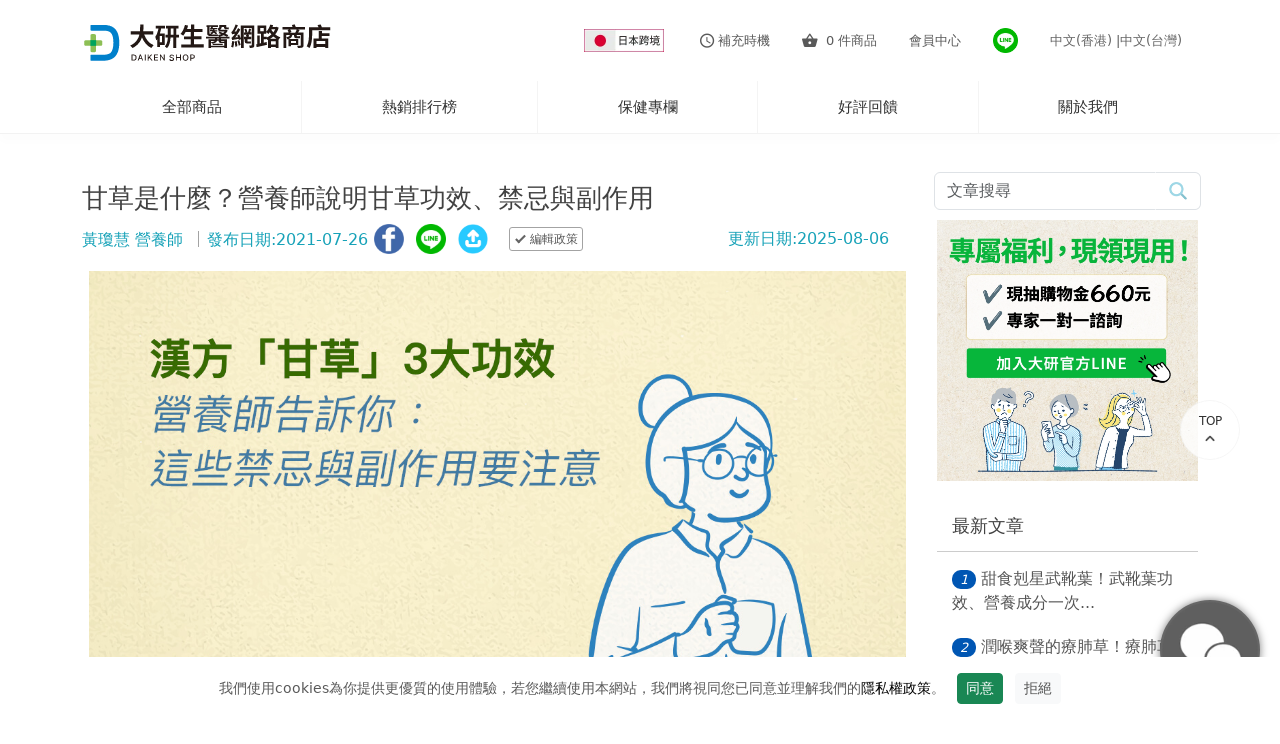

--- FILE ---
content_type: text/html; charset=utf-8
request_url: https://my.daikenshop.com/article/liquorice
body_size: 19003
content:
<!doctype html>
<html lang="zh-Hant" prefix="og: http://ogp.me/ns#">
<head>

    <script src="/share/js/clipboard.min.js?v=1753944047" ></script>
    <link href="/share/css/aos.css?v=1755095921" rel="stylesheet">
    <script src="/share/js/aos.js?v=1755095921"></script>

        <title>甘草是什麼？營養師說明甘草功效、禁忌與副作用 - 大研生醫</title>

    <!-- Required meta tags --->
    <meta charset="utf-8">
    <meta name="description" content="你喝過甘草菊花茶，吃過甘草芭樂嗎？甘草應用上除了作為中草藥，在食品裡也常見其蹤跡。甘草到底有什麼樣的功效和禁忌讓營養師來告訴你。" />

    <meta property="og:title" content="甘草是什麼？營養師說明甘草功效、禁忌與副作用 - 大研生醫" />
    <meta property="og:type" content="website" />
    <meta property="og:url" content="https://my.daikenshop.com/article/liquorice" />
    <meta property="og:image" content="https://imgc.daikenshop.com/shop/upload_article/2102/1611303599247034113-1613982551141211904.jpg" />
    <meta property='og:site_name' content='大研生醫網路商店'/>
    <meta property="og:description" itemprop="description" content="你喝過甘草菊花茶，吃過甘草芭樂嗎？甘草應用上除了作為中草藥，在食品裡也常見其蹤跡。甘草到底有什麼樣的功效和禁忌讓營養師來告訴你。" />

    <script type="application/ld+json">{ "@context": "https://schema.org", "@type":"FAQPage","mainEntity":[{"@type":"Question","name":"甘草的由來","acceptedAnswer":{"@type":"Answer","text":"甘草(Liquorice，學名：Glycyrrhiza uralensis)，又名粉草、國老，為豆科植物。在公元前2000年就有甘草的記載，不只在中國歷史上會使用甘草，在歐美國家很早前也有使用甘草保養健康的紀錄。甘草根富含天然甜味物質「甘草甜素（Glycyrrhizin）」，甜度可達蔗糖的 50 倍以上，因此自古以來常被用作天然調味成分，並廣泛應用於草本保健配方中。"}},{"@type":"Question","name":"甘草的營養成分","acceptedAnswer":{"@type":"Answer","text":"甘草為藥食同源的一種植物，含有許多特有的營養素，像是三萜皂苷、甘草甜素、甘草次酸、黄酮類、甘草素、異甘草素等，臨床研究都會將其應用在更功效實驗裡(1)。"}},{"@type":"Question","name":"甘草的3大功效","acceptedAnswer":{"@type":"Answer","text":"甘草功效一、有助於調節生理機能甘草中的植物多酚與甘草甜素等活性物質，在草本配方中常用來支持身體平衡，幫助調整生理節奏，適合日常保養補充。甘草功效二、維持健康與體力支持現代人生活壓力大、作息不穩，甘草作為草本配方的一員，有助於日常營養補給，幫助維持體力與健康狀態。甘草功效三、搭配複方使用，提升保護力甘草常與其他草本成分如接骨木莓等一同應用，透過多種植物的協同搭配，使保健補給更為全面、適口性更高，也增加日常保護力。"}},{"@type":"Question","name":"常見的甘草應用&nbsp;","acceptedAnswer":{"@type":"Answer","text":"甘草帶有自然甘味與溫和植物特性，經常被用於各式日常補給中，像是草本茶飲、喉糖、調味粉包、漢方配方或複方保健品中，都常見它的身影。它不僅能協調整體風味，也能與多種草本原料相互搭配，提升日常補充的平衡感與協同性。現代人在季節交替、環境變化或需要支持日常保養時，常會選擇含有甘草的複方產品作為日常輕保養的選擇之一。無論是單方沖泡飲用，或作為複方配方的一環，甘草都是自然溫潤、易入口的草本夥伴。"}},{"@type":"Question","name":"誰適合補充甘草？","acceptedAnswer":{"@type":"Answer","text":"1.生活節奏快、作息不規律者對於長期忙碌、外食多、作息不穩的人來說，補充含甘草的草本配方，有助於維持日常機能運作順暢，幫助保護力、支持健康狀態。2.注重日常平衡保養者若平時有飲用草本茶、保健飲品的習慣，甘草因其溫潤特性與自然甘味，常成為多種草本複方中的協調角色，日常食用能溫和潤喉。3.講究口感與天然來源的人甘草的甘甜風味可減少保健品的苦澀感，特別適合在意口感、偏好天然植物來源的人，作為保健補充時的友善選擇。"}},{"@type":"Question","name":"甘草有副作用嗎？","acceptedAnswer":{"@type":"Answer","text":"甘草中的甘草甜素屬於植物皂苷類成分，若長期大量攝取，可能影響體內電解質平衡，補充時建議留意產品標示，並依建議攝取量食用。"}},{"@type":"Question","name":"甘草禁忌族群有哪些？","acceptedAnswer":{"@type":"Answer","text":"甘草好處多多，但藥理學發現甘草與特定西藥會產生不良反應，像是高血壓、腹瀉等症狀反應，若有同時服用中、西藥需特別謹慎。尤其有使用以下藥物者一定要與醫師諮詢，避免藥物互相干擾影響健康(2)。使用以下藥物應注意干擾：利尿劑（如 Amiloride、Spironolactone）、免疫調節或化療藥物（如 Cyclosporin、Methotrexate、Taxol）、強心與鎮靜類藥物（如 Digoxin、Midazolam）、消炎止痛藥（如 Aspirin、Ibuprofen）、抗生素（如 Nitrofurantoin、Streptomycin）或其他如 Lidocaine 類局部用藥，建議在補充含甘草產品前先諮詢醫師或藥師，避免成分交互影響或可能造成不適。在非常時期的保養，你可以選擇大研生醫研發的冒易舒接骨木莓粉包，使用義大利專利接骨木莓原料ANTIFLURY&reg;，含天然維生素C來源的西印度櫻桃粉末，嚴選2.7倍濃縮甘草精華以及燕麥、鋅和維生素D，6合1的撐起全家大小保護力。"}}]}</script>
<meta name="viewport" content="width=device-width, initial-scale=1, shrink-to-fit=no">
<link rel="icon" type="image/png" href="https://imgc.daikenshop.com/images/favicon/favicon-96x96.png" sizes="96x96">
<link rel="icon" type="image/svg+xml" href="https://imgc.daikenshop.com/images/favicon/favicon.svg">
<link rel="icon" href="https://imgc.daikenshop.com/images/favicon/favicon.ico" sizes="32x32">
<link rel="apple-touch-icon" sizes="180x180" href="https://imgc.daikenshop.com/images/favicon/apple-touch-icon.png">
<meta name="apple-mobile-web-app-title" content="大研生醫">
<link rel="manifest" href="https://my.daikenshop.com/favicon/site.webmanifest">


<!-- Bootstrap CSS -->
<link rel="stylesheet" type="text/css" href="https://my.daikenshop.com/css/bootstrap.min.css" />
<link rel="stylesheet" type="text/css" href="https://my.daikenshop.com/css/style.css" />

<meta name="google-site-verification" content="google-site-verification=9MTbrv9Uh_zoaY6ulJDcpEeyW67BFXcw-v_cssbidUQ" />
<link rel="canonical" href="https://my.daikenshop.com/article/liquorice" />
<link rel="alternate" href="https://hk.daikenshop.com/article/liquorice" hreflang="zh-Hant-HK" />
<link rel="alternate" href="https://www.daikenshop.com/article/liquorice" hreflang="zh-Hant-TW" />
<link rel="alternate" href="https://www.daikenshop.com/article/liquorice" hreflang="x-default" />

<link rel="stylesheet" type="text/css"  href="https://my.daikenshop.com/css/jquery-ui.min.css" />
<link rel="stylesheet" type="text/css" href="https://my.daikenshop.com/css/material-design-iconic-font.css" />

<!-- Bootstrap JS -->
<script type="text/javascript" src="https://my.daikenshop.com/js/jquery-3.7.1.min.js"></script>

<!--延後載入背景圖-->
<script type="text/javascript" src="https://my.daikenshop.com/js/intersection-observer.js" ></script>
<script type="text/javascript" src="https://my.daikenshop.com/js/lazyload.min.js" ></script>


    <!-- Google Tag Manager -->
    <script>(function(w,d,s,l,i){w[l]=w[l]||[];w[l].push({'gtm.start':
                new Date().getTime(),event:'gtm.js'});var f=d.getElementsByTagName(s)[0],
            j=d.createElement(s),dl=l!='dataLayer'?'&l='+l:'';j.async=true;j.src=
            'https://www.googletagmanager.com/gtm.js?id='+i+dl;f.parentNode.insertBefore(j,f);
        })(window,document,'script','dataLayer','GTM-NH3VLNT');</script>
    <!-- End Google Tag Manager -->

    <script type="application/ld+json">
        {
            "@context": "https://schema.org",
            "@type": "BreadcrumbList",
            "itemListElement": [{
                "@type": "ListItem",
                "position": 1,
                "name": "首頁",
                "item": "https://my.daikenshop.com"
            },{
                "@type": "ListItem",
                "position": 2,
                "name": "保健專欄",
                "item": "https://my.daikenshop.com/blog.php"
            },{
                "@type": "ListItem",
                "position": 3,
                "name": "甘草是什麼？營養師說明甘草功效、禁忌與副作用",
                "item": "https://my.daikenshop.com/article/liquorice"
            }]
        }
    </script>
    <script type="application/ld+json">
        {
            "@context": "https://schema.org",
            "@type": "NewsArticle",
            "headline": "甘草是什麼？營養師說明甘草功效、禁忌與副作用",
            "image": [
                "https://imgc.daikenshop.com/shop/upload_article/2102/1611303599247034113-1613982551141168128.jpg"
            ],
            "datePublished": "2021-07-26T00:00:00+08:00",
            "dateModified": "2025-08-06T09:21:39+08:00",
            "author": [{
                "@type": "Person",
                "name": "黃瓊慧 營養師",
                "url": "https://my.daikenshop.com/doctor_info_detail.php?doctor=MzA4QQ"
            }]
        }
    </script>

</head>

<body itemscope itemtype="https://schema.org/WebPage">
<!--導覽-->

    <!-- Google Tag Manager (noscript) -->
    <noscript><iframe src="https://www.googletagmanager.com/ns.html?id=GTM-NH3VLNT" height="0" width="0" style="display:none;visibility:hidden" title="googletagmanager"></iframe></noscript>
    <!-- End Google Tag Manager (noscript) -->

<script>
    $(function () {

                var localStorage_UID = '';
        $.ajax(
            {
                type: 'post',
                url: '/event/getMenuBannerAct.php',
                data:
                    {
                        user_no: localStorage_UID,
                    },
                dataType: 'json',
                success: function (response) {
                    if (response.returncode == 1) {

                                                if (parseInt(response['data'].isRecommend)>0 || parseInt(response['data'].isOrder)<=0){
                            $(".recommendMenuBanner").css("display","none");
                        } else {
                            $(".recommendMenuBanner").css("display","");
                        }

                                                if (parseInt(response['data'].isOrder)>0){
                            $(".firstOrderMenuBanner").css("display","none");
                        } else {
                            $(".firstOrderMenuBanner").css("display","");
                        }

                                                if (parseInt(response['data'].isInviteData)>0){
                            $(".inviteMenuBanner").css("display","none");
                        } else {
                            $(".inviteMenuBanner").css("display","");
                        }
                    }
                }
            });


        
                var showCouponLast = localStorage.getItem('showCouponLast');
        if (showCouponLast == null || parseInt(showCouponLast)<1769901926) {
            var allSecond = 0;

            function lastTime() {
                var second = allSecond;

                var day = Math.floor(second / (60 * 60 * 24));
                second = second - (day * (60 * 60 * 24));
                var hour = Math.floor(second / (60 * 60));
                second = second - (hour * (60 * 60));
                var minute = Math.floor(second / 60);
                second = second - (minute * 60);
                allSecond = allSecond - 1;

                if (parseInt(day) == 0 && parseInt(hour) == 0 && parseInt(minute) == 0 && parseInt(second) == 0) {
                    $("#showCouponLastD").text("00");
                    $("#showCouponLastH").text("00");
                    $("#showCouponLastI").text("00");
                    $("#showCouponLastS").text("00");
                    $("#dlCouponLastD").addClass("dkcd-zero");
                    $("#dlCouponLastH").addClass("dkcd-zero");
                    $("#dlCouponLastI").addClass("dkcd-zero");
                    $("#dlCouponLastS").addClass("dkcd-zero");
                } else {
                    $("#showCouponLastD").text(paddingLeft(day, 2));
                    $("#showCouponLastH").text(paddingLeft(hour, 2));
                    $("#showCouponLastI").text(paddingLeft(minute, 2));
                    $("#showCouponLastS").text(paddingLeft(second, 2));
                    $("#dlCouponLastD").removeClass("dkcd-zero");
                    $("#dlCouponLastH").removeClass("dkcd-zero");
                    $("#dlCouponLastI").removeClass("dkcd-zero");
                    $("#dlCouponLastS").removeClass("dkcd-zero");

                }
            }

            function paddingLeft(str, lenght) {
                str = str.toString();
                if (str.length < lenght)
                    return "0" + str;
                else
                    return str;
            }

            if (allSecond>0) {
                $("#showCouponLast").show();
                setInterval(function () {
                    if (allSecond > 0) {
                        lastTime();
                    } else {
                        $("#showCouponLastD").text("00");
                        $("#showCouponLastH").text("00");
                        $("#showCouponLastI").text("00");
                        $("#showCouponLastS").text("00");
                        $("#dlCouponLastD").addClass("dkcd-zero");
                        $("#dlCouponLastH").addClass("dkcd-zero");
                        $("#dlCouponLastI").addClass("dkcd-zero");
                        $("#dlCouponLastS").addClass("dkcd-zero");
                    }

                }, 1000);
            } else {
                $("#showCouponLast").remove();
            }


            $("#showCouponLastClose").click(function () {
                localStorage.setItem("showCouponLast", 1769988326);
            })
        }
        else {
            $("#showCouponLast").remove();
        }

        $("#mobileMenu").on( "click", function() {
            $("#mobileMenuDiv").show();
        });

        $("#mobileMenuDivClose").on( "click", function() {
            $("#mobileMenuDiv").hide();
        });
    });
</script>

<input type="hidden" name="USERNO" id="USERNO" value="" />
    <div id="showCouponLast" class="dk-alert alert alert-warning alert-dismissible fade show" role="alert" style="display: none">
    <span class="dk-alert-tit mr-2">
            </span>
                    <button type="button" class="btn font-weight-bold btn-danger mx-2" onclick="location.href=''">
                 <img src="https://imgc.daikenshop.com/images/dk/arrow-right.webp" alt="" width="10">
            </button>
        
        <button type="button" class="close" data-bs-dismiss="alert" aria-label="Close" id="showCouponLastClose">
            <span aria-hidden="true">×</span>
        </button>
    </div>

<header class="header">
    <div class="container">
        <nav class="navbar navbar-expand-sm navbar-light justify-content-between dk_navbarBox">

            <div class="nav-h1">
                
                <a class="navbar-brand" href="https://my.daikenshop.com">
                                            <img src="https://imgc.daikenshop.com/shop/zh_TW/daikenlogo.svg" alt="大研生醫">
                                    </a>
            </div>

            <div class="form-inline">
                <div class="nav-link d-block d-sm-none d-lg-none dkjpflag2">
                    <a class="nav-link nav-jpflagwrap2" href="https://tw.daikenshop.co.jp/" target="_blank" title="大研日本跨境"><i class="nav-jpflag2"><img src="https://imgc.daikenshop.com/images/jpflagtop.webp" alt="大研日本跨境"></i></a>
                </div>

                <a href="https://my.daikenshop.com/cart.php" class="m-shopbtn d-block d-sm-none mr-2" title="大研生醫購物車"><i class="zmdi zmdi-shopping-basket zmdi-hc-lg d-sm-inline"></i><span class="headerCartTotalNum"></span></a>
                <button class="navbar-toggler" type="button" id="mobileMenu" aria-label="daiken-menu"><span class="navbar-toggler-icon"></span></button>

            </div>

            <!--web版右側 導覽-->
            <div class="collapse navbar-collapse dk_navbarMenu" id="navbarToggler">
                <ul class="navbar-nav">
                    <li class="nav-item">
                        <a class="nav-link nav-jpflagwrap" href="https://tw.daikenshop.co.jp/" target="_blank" title="大研日本跨境"><i class="nav-jpflag"><img src="https://imgc.daikenshop.com/images/jpflagtop.webp" alt="大研日本跨境"></i></a>
                    </li>
                    <li class="nav-item d-none d-sm-block">
                        <a class="nav-link" href="https://my.daikenshop.com/page/timeToEat.php">
                            <i class="zmdi zmdi-time zmdi-hc-lg d-none d-sm-inline"></i>補充時機
                        </a>
                    </li>
                                        <li class="nav-item d-none d-sm-block">
                        <a class="nav-link" href="https://my.daikenshop.com/cart.php" title="大研生醫購物車">
                            <i class="zmdi zmdi-shopping-basket zmdi-hc-lg d-none d-sm-inline"></i> <span class="headerCartTotalNum">0</span> 件商品                        </a>
                    </li>
                    <li class="nav-item">
                        <a class="nav-link" href="https://my.daikenshop.com/member.php" title="會員中心">會員中心</a>
                    </li>
                    <li class="nav-item">
                        <a class="nav-link" href="https://line.me/R/ti/p/%40ijj4901o" target="_blank" rel="noopener" aria-label="大研官方line" title="大研官方line"><img src="https://imgc.daikenshop.com/shop/zh_TW/round-default.webp" alt="大研官方line" class="icon_line"></a>
                    </li>
                    <li class="nav-item"><div class="nav-link"><a href="https://hk.daikenshop.com">中文(香港)</a> |<a href="https://www.daikenshop.com">中文(台灣)</a></div></li>                </ul>
            </div>

            <!--m版 下拉 導覽-->
            <div class="sidecanvas sidecanvas-start dk_navbarMenu_mlist d-sm-none" id="mobileMenuDiv" style="display: none">
                <div class="sidecanvas-header">
                    <h5 id="sidecanvasLeftLabel">
                        <div class="nav-h1">
                            <a class="navbar-brand" href="https://my.daikenshop.com">
                                                                    <img src="https://imgc.daikenshop.com/shop/zh_TW/daikenlogo.svg" alt="大研生醫">
                                                            </a>
                        </div>
                    </h5>
                    <button type="button" class="close" id="mobileMenuDivClose"><span aria-hidden="true">×</span></button>
                </div>

                <div class="sidecanvas-body">
                    <ul class="navbar-nav justify-content-end flex-grow-1">
                        <li class="nav-item dkmyacc alignleft">
                            <span class="nav-link">商品分類</span>
                        </li>
                        
                                    <li class="nav-item alignleft">
                                        <a class="nav-link" href="/allgoods.php?category=%E5%85%A8%E9%83%A8%E5%95%86%E5%93%81" title = "全部商品">全部商品</a>
                                    </li>
                                    
                                <li class="nav-item alignleft">
                                    <div class="d-grid gap-2">
                                        <button class="nav-link dropdown-toggle-arrow2 collapsed" data-bs-toggle="collapse" data-bs-target="#cat_2" aria-expanded="true" aria-label="優惠活動">優惠活動</button>
                                    </div>
                                    <div class="cat_in collapse" id="cat_2" data-bs-parent=".sidecanvas-body">
                                        <div class="list-group"><a href="/allgoods.php?category=%E6%96%B0%E5%93%81%E5%84%AA%E6%83%A0" class="list-group-item list-group-item-action" title="新品優惠">新品優惠</a></div>
                                    </div>
                                </li>
                                
                                    <li class="nav-item alignleft">
                                        <a class="nav-link" href="/allgoods.php?category=%E7%86%B1%E9%8A%B7%E5%95%86%E5%93%81" title = "熱銷商品">熱銷商品</a>
                                    </li>
                                    
                                    <li class="nav-item alignleft">
                                        <a class="nav-link" href="/allgoods.php?category=%E6%96%B0%E5%93%81%E5%B0%88%E5%8D%80" title = "新品專區">新品專區</a>
                                    </li>
                                    
                                <li class="nav-item alignleft">
                                    <div class="d-grid gap-2">
                                        <button class="nav-link dropdown-toggle-arrow2 collapsed" data-bs-toggle="collapse" data-bs-target="#cat_7" aria-expanded="true" aria-label="成分分類">成分分類</button>
                                    </div>
                                    <div class="cat_in collapse" id="cat_7" data-bs-parent=".sidecanvas-body">
                                        <div class="list-group"><a href="/allgoods.php?category=%E9%AD%9A%E6%B2%B9" class="list-group-item list-group-item-action" title="魚油">魚油</a><a href="/allgoods.php?category=%E8%91%89%E9%BB%83%E7%B4%A0" class="list-group-item list-group-item-action" title="葉黃素">葉黃素</a><a href="/allgoods.php?category=%E8%8B%A6%E7%93%9C%E8%83%9C%E8%82%BD" class="list-group-item list-group-item-action" title="苦瓜胜肽">苦瓜胜肽</a><a href="/allgoods.php?category=%E7%B4%8D%E8%B1%86" class="list-group-item list-group-item-action" title="納豆">納豆</a><a href="/allgoods.php?category=%E8%96%91%E9%BB%83" class="list-group-item list-group-item-action" title="薑黃">薑黃</a><a href="/allgoods.php?category=%E7%91%AA%E5%8D%A1" class="list-group-item list-group-item-action" title="瑪卡">瑪卡</a><a href="/allgoods.php?category=%E7%9B%8A%E7%94%9F%E8%8F%8C+%2F+%E9%85%B5%E7%B4%A0" class="list-group-item list-group-item-action" title="益生菌 / 酵素">益生菌 / 酵素</a><a href="/allgoods.php?category=UCII+%2F+%E9%88%A3" class="list-group-item list-group-item-action" title="UCII / 鈣">UCII / 鈣</a><a href="/allgoods.php?category=%E8%86%A0%E5%8E%9F%E8%9B%8B%E7%99%BD" class="list-group-item list-group-item-action" title="膠原蛋白">膠原蛋白</a><a href="/allgoods.php?category=%E7%B6%AD%E7%94%9F%E7%B4%A0" class="list-group-item list-group-item-action" title="維生素">維生素</a><a href="/allgoods.php?category=%E9%9D%88%E8%8A%9D" class="list-group-item list-group-item-action" title="靈芝">靈芝</a><a href="/allgoods.php?category=%E8%8A%9D%E9%BA%BB%E7%B4%A0" class="list-group-item list-group-item-action" title="芝麻素">芝麻素</a></div>
                                    </div>
                                </li>
                                
                                <li class="nav-item alignleft">
                                    <div class="d-grid gap-2">
                                        <button class="nav-link dropdown-toggle-arrow2 collapsed" data-bs-toggle="collapse" data-bs-target="#cat_20" aria-expanded="true" aria-label="功效分類">功效分類</button>
                                    </div>
                                    <div class="cat_in collapse" id="cat_20" data-bs-parent=".sidecanvas-body">
                                        <div class="list-group"><a href="/allgoods.php?category=%E5%BE%AA%E7%92%B0%E4%BB%A3%E8%AC%9D" class="list-group-item list-group-item-action" title="循環代謝">循環代謝</a><a href="/allgoods.php?category=%E6%99%B6%E4%BA%AE%E6%9C%89%E7%A5%9E" class="list-group-item list-group-item-action" title="晶亮有神">晶亮有神</a><a href="/allgoods.php?category=%E6%B4%BB%E5%8A%9B%E8%A3%9C%E7%B5%A6" class="list-group-item list-group-item-action" title="活力補給">活力補給</a><a href="/allgoods.php?category=%E9%97%9C%E9%8D%B5%E9%9D%88%E6%B4%BB" class="list-group-item list-group-item-action" title="關鍵靈活">關鍵靈活</a><a href="/allgoods.php?category=%E6%B6%88%E5%8C%96%E9%A0%86%E6%9A%A2" class="list-group-item list-group-item-action" title="消化順暢">消化順暢</a><a href="/allgoods.php?category=%E5%AD%85%E7%9B%88%E6%98%93SO" class="list-group-item list-group-item-action" title="孅盈易SO">孅盈易SO</a><a href="/allgoods.php?category=%E7%A7%81%E5%AF%86%E9%98%B2%E8%AD%B7" class="list-group-item list-group-item-action" title="私密防護">私密防護</a><a href="/allgoods.php?category=%E9%9D%92%E6%98%A5%E7%BE%8E%E7%A0%94" class="list-group-item list-group-item-action" title="青春美研">青春美研</a><a href="/allgoods.php?category=%E5%A2%9E%E5%BC%B7%E9%98%B2%E8%AD%B7%E5%8A%9B" class="list-group-item list-group-item-action" title="增強防護力">增強防護力</a><a href="/allgoods.php?category=%E5%8A%A9%E7%9C%A0%E7%A9%A9%E6%83%85%E7%B7%92" class="list-group-item list-group-item-action" title="助眠穩情緒">助眠穩情緒</a><a href="/allgoods.php?category=%E6%A9%9F%E8%83%BD%E4%BF%9D%E5%81%A5" class="list-group-item list-group-item-action" title="機能保健">機能保健</a></div>
                                    </div>
                                </li>
                                
                                <li class="nav-item alignleft">
                                    <div class="d-grid gap-2">
                                        <button class="nav-link dropdown-toggle-arrow2 collapsed" data-bs-toggle="collapse" data-bs-target="#cat_32" aria-expanded="true" aria-label="族群分類">族群分類</button>
                                    </div>
                                    <div class="cat_in collapse" id="cat_32" data-bs-parent=".sidecanvas-body">
                                        <div class="list-group"><a href="/allgoods.php?category=%E7%94%B7%E6%80%A7%E4%BF%9D%E5%81%A5" class="list-group-item list-group-item-action" title="男性保健">男性保健</a><a href="/allgoods.php?category=%E5%A5%B3%E6%80%A7%E4%BF%9D%E5%81%A5" class="list-group-item list-group-item-action" title="女性保健">女性保健</a><a href="/allgoods.php?category=%E9%8A%80%E9%AB%AE%E4%BF%9D%E5%81%A5" class="list-group-item list-group-item-action" title="銀髮保健">銀髮保健</a><a href="/allgoods.php?category=%E5%85%92%E7%AB%A5%E5%AD%B8%E7%BF%92" class="list-group-item list-group-item-action" title="兒童學習">兒童學習</a><a href="/allgoods.php?category=%E5%AD%95%E5%93%BA%E5%AA%BD%E5%92%AA" class="list-group-item list-group-item-action" title="孕哺媽咪">孕哺媽咪</a></div>
                                    </div>
                                </li>
                                
                                    <li class="nav-item alignleft">
                                        <a class="nav-link" href="/allgoods.php?category=%E6%97%A5%E6%9C%AC%E5%8E%9F%E8%A3%9D%E9%80%B2%E5%8F%A3" title = "日本原裝進口">日本原裝進口</a>
                                    </li>
                                    
                                    <li class="nav-item alignleft">
                                        <a class="nav-link" href="/allgoods.php?category=%E8%BC%95%E4%BF%9D%E5%81%A5%E7%B3%BB%E5%88%97" title = "輕保健系列">輕保健系列</a>
                                    </li>
                                    
                                    <li class="nav-item alignleft">
                                        <a class="nav-link" href="/allgoods.php?category=%E4%BF%9D%E9%A4%8A%E5%93%81" title = "保養品">保養品</a>
                                    </li>
                                    
                                <li class="nav-item alignleft">
                                    <div class="d-grid gap-2">
                                        <button class="nav-link dropdown-toggle-arrow2 collapsed" data-bs-toggle="collapse" data-bs-target="#cat_41" aria-expanded="true" aria-label="素食友善">素食友善</button>
                                    </div>
                                    <div class="cat_in collapse" id="cat_41" data-bs-parent=".sidecanvas-body">
                                        <div class="list-group"><a href="/allgoods.php?category=%E5%85%A8%E7%B4%A0%E5%8F%AF%E9%A3%9F" class="list-group-item list-group-item-action" title="全素可食">全素可食</a><a href="/allgoods.php?category=%E8%9B%8B%E5%A5%B6%E7%B4%A0%E5%8F%AF%E9%A3%9F" class="list-group-item list-group-item-action" title="蛋奶素可食">蛋奶素可食</a></div>
                                    </div>
                                </li>
                                
                                <li class="nav-item alignleft">
                                    <div class="d-grid gap-2">
                                        <button class="nav-link dropdown-toggle-arrow2 collapsed" data-bs-toggle="collapse" data-bs-target="#cat_44" aria-expanded="true" aria-label="通路專售">通路專售</button>
                                    </div>
                                    <div class="cat_in collapse" id="cat_44" data-bs-parent=".sidecanvas-body">
                                        <div class="list-group"><a href="/allgoods.php?category=EX%E9%86%AB%E8%97%A5%E9%80%9A%E8%B7%AF%E5%B0%88%E5%94%AE" class="list-group-item list-group-item-action" title="EX醫藥通路專售">EX醫藥通路專售</a><a href="/allgoods.php?category=%E5%85%A8%E5%AE%B6Family+Mart%E5%B0%88%E5%94%AE" class="list-group-item list-group-item-action" title="全家Family Mart專售">全家Family Mart專售</a></div>
                                    </div>
                                </li>
                                
                        <li class="nav-item dkmyacc alignleft">
                            <span class="nav-link">保健資訊</span>
                        </li>
                        <li class="nav-item alignleft">
                            <a class="nav-link" href="https://my.daikenshop.com/page/timeToEat.php">補充時機</a>
                        </li>
                        <li class="nav-item alignleft">
                            <a class="nav-link" href="https://my.daikenshop.com/blog.php">保健專欄</a>
                        </li>
                        <li class="nav-item alignleft">
                            <a class="nav-link" href="https://my.daikenshop.com/news.php">好評回饋</a>
                        </li>
                        <li class="nav-item dkmyacc alignleft">
                            <span class="nav-link">關於我們</span>
                        </li>
                        <li class="nav-item alignleft">
                            <a class="nav-link" href="https://my.daikenshop.com/aboutus.php" target="_self">品牌使命</a>
                        </li>
                        <li class="nav-item alignleft">
                            <a class="nav-link" href="https://my.daikenshop.com/doctor_info.php" target="_self">專家團隊</a>
                        </li>
                        <li class="nav-item alignleft">
                            <a class="nav-link" href="https://my.daikenshop.com/direct_sale.php" target="_self">官方直營通路</a>
                        </li>
                        <li class="nav-item alignleft">
                            <a class="nav-link" href="https://my.daikenshop.com/investorZone/investorZone.php" target="_self">投資人專區</a>
                        </li>
                        <li class="nav-item alignleft">
                            <a class="nav-link" href="https://my.daikenshop.com/financial/report.php" target="_self">財務專區</a>
                        </li>
                        <li class="nav-item dkmyacc alignleft">
                            <span class="nav-link">帳戶</span>
                        </li>
                        <li class="nav-item alignleft">
                            <a class="nav-link" href="https://my.daikenshop.com/member.php">會員中心</a>
                        </li>

                        
                        <li class="nav-item alignleft">
                            <a class="nav-link dkSideLine" href="https://line.me/R/ti/p/%40ijj4901o" target="_blank" title="加入LINE"><img src="https://imgc.daikenshop.com/shop/zh_TW/round-default.webp" alt="加入LINE" class="icon_line"><span>加入好友領錢</span></a>
                        </li>
                                            </ul>
                </div>
            </div>
        </nav>
        
        <div class="dk_subNav">
            <ul class="nav nav-fill dk_menu">
                                    <li class="nav-item dropdown dk_NEWmenu" aria-labelledby="allgoods">

                        <a class="nav-link dropdown-toggle" href="https://my.daikenshop.com/allgoods.php" id="dkAllGoods" data-bs-toggle="dropdown" data-bs-display="static" aria-expanded="false" aria-haspopup="true" title="全部商品">全部商品</a>
                        <div class="dk_NEWmenuBox dropdown-menu p-0" aria-labelledby="dkAllGoods">
                            <div class="list-group">
                                <button class="list-group-item list-group-item-action dropdown-submenu" type="button" id="navcat_2" aria-expanded="false" aria-controls="submenu_2">優惠活動</button><div class="dk_NEWmenuBoxs dropdown-menu" id="submenu_2" aria-labelledby="navcat_2" style=" top:0px;">
                                    <div class="list-group"><a href="/allgoods.php?category=%E6%96%B0%E5%93%81%E5%84%AA%E6%83%A0" class="list-group-item list-group-item-action" title="新品優惠">新品優惠</a></div>
                                    </div>
                                    <a class="list-group-item list-group-item-action" href="/allgoods.php?category=%E7%86%B1%E9%8A%B7%E5%95%86%E5%93%81" title="熱銷商品">熱銷商品</a><a class="list-group-item list-group-item-action" href="/allgoods.php?category=%E6%96%B0%E5%93%81%E5%B0%88%E5%8D%80" title="新品專區">新品專區</a><button class="list-group-item list-group-item-action dropdown-submenu" type="button" id="navcat_7" aria-expanded="false" aria-controls="submenu_7">成分分類</button><div class="dk_NEWmenuBoxs dropdown-menu" id="submenu_7" aria-labelledby="navcat_7" style=" top:126px;">
                                    <div class="list-group"><a href="/allgoods.php?category=%E9%AD%9A%E6%B2%B9" class="list-group-item list-group-item-action" title="魚油">魚油</a><a href="/allgoods.php?category=%E8%91%89%E9%BB%83%E7%B4%A0" class="list-group-item list-group-item-action" title="葉黃素">葉黃素</a><a href="/allgoods.php?category=%E8%8B%A6%E7%93%9C%E8%83%9C%E8%82%BD" class="list-group-item list-group-item-action" title="苦瓜胜肽">苦瓜胜肽</a><a href="/allgoods.php?category=%E7%B4%8D%E8%B1%86" class="list-group-item list-group-item-action" title="納豆">納豆</a><a href="/allgoods.php?category=%E8%96%91%E9%BB%83" class="list-group-item list-group-item-action" title="薑黃">薑黃</a><a href="/allgoods.php?category=%E7%91%AA%E5%8D%A1" class="list-group-item list-group-item-action" title="瑪卡">瑪卡</a><a href="/allgoods.php?category=%E7%9B%8A%E7%94%9F%E8%8F%8C+%2F+%E9%85%B5%E7%B4%A0" class="list-group-item list-group-item-action" title="益生菌 / 酵素">益生菌 / 酵素</a><a href="/allgoods.php?category=UCII+%2F+%E9%88%A3" class="list-group-item list-group-item-action" title="UCII / 鈣">UCII / 鈣</a><a href="/allgoods.php?category=%E8%86%A0%E5%8E%9F%E8%9B%8B%E7%99%BD" class="list-group-item list-group-item-action" title="膠原蛋白">膠原蛋白</a><a href="/allgoods.php?category=%E7%B6%AD%E7%94%9F%E7%B4%A0" class="list-group-item list-group-item-action" title="維生素">維生素</a><a href="/allgoods.php?category=%E9%9D%88%E8%8A%9D" class="list-group-item list-group-item-action" title="靈芝">靈芝</a><a href="/allgoods.php?category=%E8%8A%9D%E9%BA%BB%E7%B4%A0" class="list-group-item list-group-item-action" title="芝麻素">芝麻素</a></div>
                                    </div>
                                    <button class="list-group-item list-group-item-action dropdown-submenu" type="button" id="navcat_20" aria-expanded="false" aria-controls="submenu_20">功效分類</button><div class="dk_NEWmenuBoxs dropdown-menu" id="submenu_20" aria-labelledby="navcat_20" style=" top:168px;">
                                    <div class="list-group"><a href="/allgoods.php?category=%E5%BE%AA%E7%92%B0%E4%BB%A3%E8%AC%9D" class="list-group-item list-group-item-action" title="循環代謝">循環代謝</a><a href="/allgoods.php?category=%E6%99%B6%E4%BA%AE%E6%9C%89%E7%A5%9E" class="list-group-item list-group-item-action" title="晶亮有神">晶亮有神</a><a href="/allgoods.php?category=%E6%B4%BB%E5%8A%9B%E8%A3%9C%E7%B5%A6" class="list-group-item list-group-item-action" title="活力補給">活力補給</a><a href="/allgoods.php?category=%E9%97%9C%E9%8D%B5%E9%9D%88%E6%B4%BB" class="list-group-item list-group-item-action" title="關鍵靈活">關鍵靈活</a><a href="/allgoods.php?category=%E6%B6%88%E5%8C%96%E9%A0%86%E6%9A%A2" class="list-group-item list-group-item-action" title="消化順暢">消化順暢</a><a href="/allgoods.php?category=%E5%AD%85%E7%9B%88%E6%98%93SO" class="list-group-item list-group-item-action" title="孅盈易SO">孅盈易SO</a><a href="/allgoods.php?category=%E7%A7%81%E5%AF%86%E9%98%B2%E8%AD%B7" class="list-group-item list-group-item-action" title="私密防護">私密防護</a><a href="/allgoods.php?category=%E9%9D%92%E6%98%A5%E7%BE%8E%E7%A0%94" class="list-group-item list-group-item-action" title="青春美研">青春美研</a><a href="/allgoods.php?category=%E5%A2%9E%E5%BC%B7%E9%98%B2%E8%AD%B7%E5%8A%9B" class="list-group-item list-group-item-action" title="增強防護力">增強防護力</a><a href="/allgoods.php?category=%E5%8A%A9%E7%9C%A0%E7%A9%A9%E6%83%85%E7%B7%92" class="list-group-item list-group-item-action" title="助眠穩情緒">助眠穩情緒</a><a href="/allgoods.php?category=%E6%A9%9F%E8%83%BD%E4%BF%9D%E5%81%A5" class="list-group-item list-group-item-action" title="機能保健">機能保健</a></div>
                                    </div>
                                    <button class="list-group-item list-group-item-action dropdown-submenu" type="button" id="navcat_32" aria-expanded="false" aria-controls="submenu_32">族群分類</button><div class="dk_NEWmenuBoxs dropdown-menu" id="submenu_32" aria-labelledby="navcat_32" style=" top:210px;">
                                    <div class="list-group"><a href="/allgoods.php?category=%E7%94%B7%E6%80%A7%E4%BF%9D%E5%81%A5" class="list-group-item list-group-item-action" title="男性保健">男性保健</a><a href="/allgoods.php?category=%E5%A5%B3%E6%80%A7%E4%BF%9D%E5%81%A5" class="list-group-item list-group-item-action" title="女性保健">女性保健</a><a href="/allgoods.php?category=%E9%8A%80%E9%AB%AE%E4%BF%9D%E5%81%A5" class="list-group-item list-group-item-action" title="銀髮保健">銀髮保健</a><a href="/allgoods.php?category=%E5%85%92%E7%AB%A5%E5%AD%B8%E7%BF%92" class="list-group-item list-group-item-action" title="兒童學習">兒童學習</a><a href="/allgoods.php?category=%E5%AD%95%E5%93%BA%E5%AA%BD%E5%92%AA" class="list-group-item list-group-item-action" title="孕哺媽咪">孕哺媽咪</a></div>
                                    </div>
                                    <a class="list-group-item list-group-item-action" href="/allgoods.php?category=%E6%97%A5%E6%9C%AC%E5%8E%9F%E8%A3%9D%E9%80%B2%E5%8F%A3" title="日本原裝進口">日本原裝進口</a><a class="list-group-item list-group-item-action" href="/allgoods.php?category=%E8%BC%95%E4%BF%9D%E5%81%A5%E7%B3%BB%E5%88%97" title="輕保健系列">輕保健系列</a><a class="list-group-item list-group-item-action" href="/allgoods.php?category=%E4%BF%9D%E9%A4%8A%E5%93%81" title="保養品">保養品</a><button class="list-group-item list-group-item-action dropdown-submenu" type="button" id="navcat_41" aria-expanded="false" aria-controls="submenu_41">素食友善</button><div class="dk_NEWmenuBoxs dropdown-menu" id="submenu_41" aria-labelledby="navcat_41" style=" top:378px;">
                                    <div class="list-group"><a href="/allgoods.php?category=%E5%85%A8%E7%B4%A0%E5%8F%AF%E9%A3%9F" class="list-group-item list-group-item-action" title="全素可食">全素可食</a><a href="/allgoods.php?category=%E8%9B%8B%E5%A5%B6%E7%B4%A0%E5%8F%AF%E9%A3%9F" class="list-group-item list-group-item-action" title="蛋奶素可食">蛋奶素可食</a></div>
                                    </div>
                                    <button class="list-group-item list-group-item-action dropdown-submenu" type="button" id="navcat_44" aria-expanded="false" aria-controls="submenu_44">通路專售</button><div class="dk_NEWmenuBoxs dropdown-menu" id="submenu_44" aria-labelledby="navcat_44" style=" top:420px;">
                                    <div class="list-group"><a href="/allgoods.php?category=EX%E9%86%AB%E8%97%A5%E9%80%9A%E8%B7%AF%E5%B0%88%E5%94%AE" class="list-group-item list-group-item-action" title="EX醫藥通路專售">EX醫藥通路專售</a><a href="/allgoods.php?category=%E5%85%A8%E5%AE%B6Family+Mart%E5%B0%88%E5%94%AE" class="list-group-item list-group-item-action" title="全家Family Mart專售">全家Family Mart專售</a></div>
                                    </div>
                                                                </div>
                        </div>
                    </li>
                
                <li class="nav-item">
                    <a class="nav-link" href="https://my.daikenshop.com/page/rank.php">熱銷排行榜</a>
                </li>
                <li class="nav-item d-none d-sm-block">
                    <a class="nav-link" href="https://my.daikenshop.com/blog.php">保健專欄</a>
                </li>
                <li class="nav-item">
                    <a class="nav-link" href="https://my.daikenshop.com/news.php">好評回饋</a>
                </li>
                <li class="nav-item dropdown navbar-nav-item d-none d-sm-none d-md-block">
                    <a class="nav-link dropdown-toggle" id="dropdownMenuLinkaboutus" data-bs-toggle="dropdown" href="#" aria-expanded="false" title="">關於我們</a>
                    <div class="dropdown-menu aboutus row" aria-labelledby="dropdownMenuLinkaboutus" x-placement="bottom-start" style="position: absolute; transform: translate3d(0px, 52px, 0px); top: 0px; left: 0; will-change: transform;">
                        <div class="col-sm-12 dropMenuaboutus">
                            <div class="list-group">
                                <a class="list-group-item lgi-aboutus list-group-item-action" href="https://my.daikenshop.com/aboutus.php">品牌使命</a>
                                <a class="list-group-item lgi-aboutus list-group-item-action" href="https://my.daikenshop.com/aboutus_safe_cert.php">安心認證</a>
                                <a class="list-group-item lgi-aboutus list-group-item-action" href="https://my.daikenshop.com/brand_publicWelfare.php">支持公益</a>
                                <a class="list-group-item lgi-aboutus list-group-item-action" href="https://my.daikenshop.com/direct_sale.php">官方直營通路</a>
                                <a class="list-group-item lgi-aboutus list-group-item-action" href="https://my.daikenshop.com/doctor_info.php">專家團隊</a>
                                <a class="list-group-item lgi-aboutus list-group-item-action" href="https://my.daikenshop.com/investorZone/investorZone.php">投資人專區</a>
                                <a class="list-group-item lgi-aboutus list-group-item-action" href="https://my.daikenshop.com/financial/report.php">財務專區</a>
                            </div>
                        </div>
                    </div>
                </li>
            </ul>
        </div>
    </div>
</header>


<main itemprop="mainEntity" itemscope itemtype="https://health-lifesci.schema.org/MedicalScholarlyArticle">

    <br/><br/>
    <section class="blogBox">

        <div class="container">
            <div class="row" id="article" itemprop="articleBody">
                <!-- article content start -->
                <div class=" col-lg-9 col-12">
                    <div id="article_content">
                        <div class="article_btnfloat d-flex fixed-bottom">
                            <p class="shareBox-s-article">
                                <a href="https://www.facebook.com/sharer/sharer.php?u=https%3A%2F%2Fmy.daikenshop.com%2Farticle%2Fliquorice" title="分享到 Facebook" target="_blank" rel="noopener">
                                    <img alt="Facebook" src="https://imgc.daikenshop.com/shop/zh_TW/bottom_fb.webp">
                                </a>

                                <a href="https://social-plugins.line.me/lineit/share?url=https%3A%2F%2Fmy.daikenshop.com%2Farticle%2Fliquorice" title="分享到 LINE" target="_blank" rel="noopener">
                                    <img alt="LINE" src="https://imgc.daikenshop.com/shop/zh_TW/bottom_line.webp">
                                </a>

                                <a href="javascript:" class="share-button" data-clipboard-text="https://my.daikenshop.com/article/liquorice
甘草是什麼？營養師說明甘草功效、禁忌與副作用">
                                    <img alt="share" src="https://imgc.daikenshop.com/shop/zh_TW/bottom_link.webp">
                                </a>

                                <button type="button" onclick="$('html, body').scrollTop(0)" class="gotoTop" id="backToTop">
                                    <img alt="gotop" src="https://imgc.daikenshop.com/shop/zh_TW/gotop.webp">
                                </button>

                            </p>
                        </div>

                        <div class="nav-item  d-block d-sm-block d-md-block d-lg-none">
                            <form method="post" action="https://my.daikenshop.com/blog.php" class="d-flex">
                            <div class="blog_articles_search input-group mb-4" style="width:100%">
                                <input type="text" class="form-control" placeholder="文章搜尋" aria-label="article-search-M" aria-describedby="article-search-M" name="searchBlogKeyword" value="">
                                <button class="btn btn-outline-secondary blog_articles_search" type="submit" id="article-search-M">
                                    <img src="https://imgc.daikenshop.com/images/dk/blog/search.webp" alt="文章搜尋">
                                </button>
                            </div>
                            </form>
                        </div>

                        <div class="article_title">
                            <h1 class="section-heading" itemprop="headline">甘草是什麼？營養師說明甘草功效、禁忌與副作用</h1>
                        </div>
                        <div class="author_date" itemprop="datePublished">
                            <dev class="author_info">
                                                                <div class="article_author">
                                                                            <span><a href="/doctor_info_detail.php?doctor=MzA4QQ" title="黃瓊慧 營養師">黃瓊慧 營養師</a></span>
                                    
                                </div>
                                                                <div class="article_date">
                                    <span>發布日期:2021-07-26</span>
                                </div>
                                <div class="article_sharee">
                                    <p class="shareBox-s-article">
                                        <a href="https://www.facebook.com/sharer/sharer.php?u=https%3A%2F%2Fmy.daikenshop.com%2Farticle%2Fliquorice" title="分享到 Facebook" target="_blank" rel="noopener">
                                            <img class=" ls-is-cached" src="https://imgc.daikenshop.com/shop/zh_TW/fb.webp" alt="分享到 Facebook" >
                                        </a>
                                        <a href="https://social-plugins.line.me/lineit/share?url=https%3A%2F%2Fmy.daikenshop.com%2Farticle%2Fliquorice" title="分享到 LINE" target="_blank" rel="noopener">
                                            <img class=" ls-is-cached" src="https://imgc.daikenshop.com/shop/zh_TW/line.webp" alt="分享到 LINE">
                                        </a>
                                        <a href="javascript:" class="a_copy_0" >
                                            <img class="ls-is-cached" src="https://imgc.daikenshop.com/shop/zh_TW/link.webp" alt="DK">
                                        </a>
                                    </p>
                                </div>
                                <div class="article_edit"><a href="/blog_policy.php" class="position-relative"><span class="aeitem">編輯政策</span></a></div>
                            </dev>

                            <div class="article_edit">
                                <span class="article_renewDate">更新日期:2025-08-06</span>
                            </div>
                        </div>
                        <!--cover-->
                        <div class="article_content mt-0 mb-3">
                            <p><img src="https://imgc.daikenshop.com/shop/upload_article/2102/1611303599247034113-1613982551141211904.jpg" alt="甘草是什麼？營養師說明甘草功效、禁忌與副作用" fetchpriority="high"></p>
                        </div>
                        <!--END cover-->
                        <div class="article_content">
                            <p>你喝過甘草菊花茶，吃過甘草芭樂嗎？甘草應用上除了作為中草藥，在食品裡也常見其蹤跡。甘草到底有什麼樣的功效和禁忌讓營養師來告訴你。</p>

                                                        <div class="tableOfContent">
                                <div class="title">目錄</div>

                                <nav>
                                    <ul style="list-style-type: square;">
                                                                                <li style="list-style-type: square;">
                                            <a href="#甘草的由來" title="甘草的由來">甘草的由來</a>
                                                                                    </li>
                                                                                <li style="list-style-type: square;">
                                            <a href="#甘草的營養成分" title="甘草的營養成分">甘草的營養成分</a>
                                                                                    </li>
                                                                                <li style="list-style-type: square;">
                                            <a href="#甘草的3大功效" title="甘草的3大功效">甘草的3大功效</a>
                                            <ul><li><a href="#甘草功效一、有助於調節生理機能">甘草功效一、有助於調節生理機能</a></li><li><a href="#甘草功效二、維持健康與體力支持">甘草功效二、維持健康與體力支持</a></li><li><a href="#甘草功效三、搭配複方使用，提升保護力">甘草功效三、搭配複方使用，提升保護力</a></li></ul>                                        </li>
                                                                                <li style="list-style-type: square;">
                                            <a href="#常見的甘草應用&nbsp;" title="常見的甘草應用&nbsp;">常見的甘草應用&nbsp;</a>
                                                                                    </li>
                                                                                <li style="list-style-type: square;">
                                            <a href="#誰適合補充甘草？" title="誰適合補充甘草？">誰適合補充甘草？</a>
                                            <ul><li><a href="#1.生活節奏快、作息不規律者">1.生活節奏快、作息不規律者</a></li><li><a href="#2.注重日常平衡保養者">2.注重日常平衡保養者</a></li><li><a href="#3.講究口感與天然來源的人">3.講究口感與天然來源的人</a></li></ul>                                        </li>
                                                                                <li style="list-style-type: square;">
                                            <a href="#甘草有副作用嗎？" title="甘草有副作用嗎？">甘草有副作用嗎？</a>
                                                                                    </li>
                                                                                <li style="list-style-type: square;">
                                            <a href="#甘草禁忌族群有哪些？" title="甘草禁忌族群有哪些？">甘草禁忌族群有哪些？</a>
                                                                                    </li>
                                                                            </ul>
                                </nav>
                            </div>
                            
                            <h2 id="甘草的由來">甘草的由來</h2>

<p>甘草(Liquorice，學名：Glycyrrhiza uralensis)，又名粉草、國老，為豆科植物。在公元前2000年就有甘草的記載，不只在中國歷史上會使用甘草，在歐美國家很早前也有使用甘草保養健康的紀錄。</p>

<p>甘草根富含天然甜味物質「甘草甜素（Glycyrrhizin）」，甜度可達蔗糖的 50 倍以上，因此自古以來常被用作天然調味成分，並廣泛應用於草本保健配方中。</p>

<p>&nbsp;</p>

<h2 id="甘草的營養成分">甘草的營養成分</h2>

<p>甘草為藥食同源的一種植物，含有許多特有的營養素，像是三萜皂苷、甘草甜素、甘草次酸、黄酮類、甘草素、異甘草素等，臨床研究都會將其應用在更功效實驗裡<a href="https://link.springer.com/article/10.1007/s00572-018-0827-y" target="_blank">(1)</a>。</p>

<p>&nbsp;</p>

<h2 id="甘草的3大功效">甘草的3大功效</h2>

<h3 id="甘草功效一、有助於調節生理機能">甘草功效一、有助於調節生理機能</h3>

<p>甘草中的植物多酚與甘草甜素等活性物質，在草本配方中常用來支持身體平衡，幫助調整生理節奏，適合日常保養補充。</p>

<p>&nbsp;</p>

<h3 id="甘草功效二、維持健康與體力支持">甘草功效二、維持健康與體力支持</h3>

<p>現代人生活壓力大、作息不穩，甘草作為草本配方的一員，有助於日常營養補給，幫助維持體力與健康狀態。</p>

<p>&nbsp;</p>

<h3 id="甘草功效三、搭配複方使用，提升保護力">甘草功效三、搭配複方使用，提升保護力</h3>

<p>甘草常與其他草本成分如<a href="/article/elderberry" target="_blank">接骨木莓</a>等一同應用，透過多種植物的協同搭配，使保健補給更為全面、適口性更高，也增加日常保護力。</p>

<p>&nbsp;</p>

<h2 id="常見的甘草應用&nbsp;">常見的甘草應用&nbsp;</h2>

<p>甘草帶有自然甘味與溫和植物特性，經常被用於各式日常補給中，像是草本茶飲、喉糖、調味粉包、漢方配方或複方保健品中，都常見它的身影。它不僅能協調整體風味，也能與多種草本原料相互搭配，提升日常補充的平衡感與協同性。</p>

<p>現代人在季節交替、環境變化或需要支持日常保養時，常會選擇含有甘草的複方產品作為日常輕保養的選擇之一。無論是單方沖泡飲用，或作為複方配方的一環，甘草都是自然溫潤、易入口的草本夥伴。</p>

<p>&nbsp;</p>

<h2 id="誰適合補充甘草？">誰適合補充甘草？</h2>

<h3 id="1.生活節奏快、作息不規律者">1.生活節奏快、作息不規律者</h3>

<p>對於長期忙碌、外食多、作息不穩的人來說，補充含甘草的草本配方，有助於維持日常機能運作順暢，幫助保護力、支持健康狀態。</p>

<h3 id="2.注重日常平衡保養者">2.注重日常平衡保養者</h3>

<p>若平時有飲用草本茶、保健飲品的習慣，甘草因其溫潤特性與自然甘味，常成為多種草本複方中的協調角色，日常食用能溫和潤喉。</p>

<h3 id="3.講究口感與天然來源的人">3.講究口感與天然來源的人</h3>

<p>甘草的甘甜風味可減少保健品的苦澀感，特別適合在意口感、偏好天然植物來源的人，作為保健補充時的友善選擇。</p>

<p>&nbsp;</p>

<h2 id="甘草有副作用嗎？">甘草有副作用嗎？</h2>

<p>甘草中的甘草甜素屬於植物皂苷類成分，若長期大量攝取，可能影響體內電解質平衡，補充時建議留意產品標示，並依建議攝取量食用。</p>

<p>&nbsp;</p>

<h2 id="甘草禁忌族群有哪些？">甘草禁忌族群有哪些？</h2>

<p>甘草好處多多，但藥理學發現甘草與特定西藥會產生不良反應，像是高血壓、腹瀉等症狀反應，若有同時服用中、西藥需特別謹慎。尤其有使用以下藥物者一定要與醫師諮詢，避免藥物互相干擾影響健康<a href="http://nehrc.nhri.org.tw/foodsafety/plants_detail.php?id=6" target="_blank">(2)</a>。</p>

<p>使用以下藥物應注意干擾：利尿劑（如 Amiloride、Spironolactone）、免疫調節或化療藥物（如 Cyclosporin、Methotrexate、Taxol）、強心與鎮靜類藥物（如 Digoxin、Midazolam）、消炎止痛藥（如 Aspirin、Ibuprofen）、抗生素（如 Nitrofurantoin、Streptomycin）或其他如 Lidocaine 類局部用藥，建議在補充含甘草產品前先諮詢醫師或藥師，避免成分交互影響或可能造成不適。&nbsp;</p>

<p>&nbsp;</p>

<p>在非常時期的保養，你可以選擇大研生醫研發的<a href="/product.php?code=4710255450272" target="_blank">冒易舒接骨木莓粉包</a>，使用義大利專利接骨木莓原料ANTIFLURY&reg;，含天然維生素C來源的西印度櫻桃粉末，嚴選2.7倍濃縮甘草精華以及燕麥、鋅和維生素D，6合1的撐起全家大小保護力。</p>
                        </div>

                        

                        
                                                <div class="blogReferenceBox" id="accordion">
                            <div class="card">
                                <div class="card-header" id="headingOne">
                                <div class="mb-0">
                                    <button class="btn btn-link blogReference" data-bs-toggle="collapse" data-bs-target="#collapseOne" aria-expanded="false" aria-controls="collapseOne">
                                        <div class="zmdi zmdi-plus menu__icon--open"></div>
                                        <div class="zmdi zmdi-minus menu__icon--close"></div>
                                        <span>參考資料</span>
                                    </button>
                                </div>
                                </div>
                                <div id="collapseOne" class="collapse" aria-labelledby="headingOne" data-bs-parent="#accordion">
                                <div class="card-body">
                                    <ol>
	<li>Xie W, Hao Z, Zhou X, Jiang X, Xu L, Wu S, Zhao A, Zhang X, Chen B. Arbuscular mycorrhiza facilitates the accumulation of glycyrrhizin and liquiritin in Glycyrrhiza uralensis under drought stress. Mycorrhiza. 2018 Apr;28(3):285-300. doi: 10.1007/s00572-018-0827-y. Epub 2018 Feb 17. PMID: 29455337.</li>
	<li>國家環境毒物研究中心</li>
</ol>
                                </div>
                                </div>
                            </div>
                        </div>
                        
                                                <div class="article_authorBox">
                            <a href="/doctor_info_detail.php?doctor=MzA4QQ" class="authorPic lazy" data-bg="url(https://d3j5340w82vuz8.cloudfront.net/[base64])" title="DK">&nbsp;</a>
                            <div class="authorlistText">
                                <a href="/doctor_info_detail.php?doctor=MzA4QQ" class="authorIN" title="黃瓊慧 營養師">黃瓊慧 營養師</a>
                                <p>『營養生活』是懂得如何在享受美食當中，吃出健康與自信，同時維持體態。</p>
                            </div>
                        </div>
                        
                        <div class="article_banner_box mb-5">
                            <a href="/bmi.php" target="_blank" title="我的BMI是多少？快來算算吧">
                                <img alt="我的BMI是多少？快來算算吧" class=" ls-is-cached lazyload" data-src="https://imgc.daikenshop.com/images/blog/banner/blog_bmi.webp" >
                            </a>
                        </div>

                                                <div class="article_tags_group" itemscope itemtype="https://schema.org/ItemList">
                            <span class="tag_title" itemprop="name">推薦文章</span>

                            <div class="blog_articles row">

                                                                <div class="col-6 col-lg-4" itemprop="itemListElement"  itemscope itemtype="https://schema.org/WebPage">
                                    <div class="re_article" itemprop="about" itemscope itemtype="https://health-lifesci.schema.org/MedicalScholarlyArticle">
                                        <div class="re_article_image">
                                            <a href="/article/how_to_take_fish_oil" title="魚油功效好處有哪些？魚油什麼時候吃最好？睡前吃魚油的迷思" itemprop="image" class="lazy" data-bg="url(https://d3j5340w82vuz8.cloudfront.net/[base64])">
                                            </a>
                                        </div>
                                        <div class="re_article_title" itemprop="headline">
                                            <a href="/article/how_to_take_fish_oil" title="魚油功效好處有哪些？魚油什麼時候吃最好？睡前吃魚油的迷思">
                                                魚油功效好處有哪些？魚油什麼時候吃最好？睡前吃魚油的迷思                                            </a>
                                        </div>
                                    </div>
                                </div>
                                                                <div class="col-6 col-lg-4" itemprop="itemListElement"  itemscope itemtype="https://schema.org/WebPage">
                                    <div class="re_article" itemprop="about" itemscope itemtype="https://health-lifesci.schema.org/MedicalScholarlyArticle">
                                        <div class="re_article_image">
                                            <a href="/article/biotin" title="生物素(B7)是什麼？生物素功效、攝取量、副作用完整解析" itemprop="image" class="lazy" data-bg="url(https://d3j5340w82vuz8.cloudfront.net/[base64])">
                                            </a>
                                        </div>
                                        <div class="re_article_title" itemprop="headline">
                                            <a href="/article/biotin" title="生物素(B7)是什麼？生物素功效、攝取量、副作用完整解析">
                                                生物素(B7)是什麼？生物素功效、攝取量、副作用完整解析                                            </a>
                                        </div>
                                    </div>
                                </div>
                                                                <div class="col-6 col-lg-4" itemprop="itemListElement"  itemscope itemtype="https://schema.org/WebPage">
                                    <div class="re_article" itemprop="about" itemscope itemtype="https://health-lifesci.schema.org/MedicalScholarlyArticle">
                                        <div class="re_article_image">
                                            <a href="/article/dha_epa" title="DHA與EPA是什麼？DHA、EPA功效與差異醫師來解答" itemprop="image" class="lazy" data-bg="url(https://d3j5340w82vuz8.cloudfront.net/[base64])">
                                            </a>
                                        </div>
                                        <div class="re_article_title" itemprop="headline">
                                            <a href="/article/dha_epa" title="DHA與EPA是什麼？DHA、EPA功效與差異醫師來解答">
                                                DHA與EPA是什麼？DHA、EPA功效與差異醫師來解答                                            </a>
                                        </div>
                                    </div>
                                </div>
                                                                <div class="col-6 col-lg-4" itemprop="itemListElement"  itemscope itemtype="https://schema.org/WebPage">
                                    <div class="re_article" itemprop="about" itemscope itemtype="https://health-lifesci.schema.org/MedicalScholarlyArticle">
                                        <div class="re_article_image">
                                            <a href="/article/calcium_choose" title="補鈣要吃什麼？鈣片種類百百款，醫師說明如何有效補鈣" itemprop="image" class="lazy" data-bg="url(https://d3j5340w82vuz8.cloudfront.net/[base64])">
                                            </a>
                                        </div>
                                        <div class="re_article_title" itemprop="headline">
                                            <a href="/article/calcium_choose" title="補鈣要吃什麼？鈣片種類百百款，醫師說明如何有效補鈣">
                                                補鈣要吃什麼？鈣片種類百百款，醫師說明如何有效補鈣                                            </a>
                                        </div>
                                    </div>
                                </div>
                                                                <div class="col-6 col-lg-4" itemprop="itemListElement"  itemscope itemtype="https://schema.org/WebPage">
                                    <div class="re_article" itemprop="about" itemscope itemtype="https://health-lifesci.schema.org/MedicalScholarlyArticle">
                                        <div class="re_article_image">
                                            <a href="/article/hyaluronic_acid" title="玻尿酸是什麼？醫師帶你認識3大玻尿酸功效、來源與種類" itemprop="image" class="lazy" data-bg="url(https://d3j5340w82vuz8.cloudfront.net/[base64])">
                                            </a>
                                        </div>
                                        <div class="re_article_title" itemprop="headline">
                                            <a href="/article/hyaluronic_acid" title="玻尿酸是什麼？醫師帶你認識3大玻尿酸功效、來源與種類">
                                                玻尿酸是什麼？醫師帶你認識3大玻尿酸功效、來源與種類                                            </a>
                                        </div>
                                    </div>
                                </div>
                                                                <div class="col-6 col-lg-4" itemprop="itemListElement"  itemscope itemtype="https://schema.org/WebPage">
                                    <div class="re_article" itemprop="about" itemscope itemtype="https://health-lifesci.schema.org/MedicalScholarlyArticle">
                                        <div class="re_article_image">
                                            <a href="/article/snq" title="SNQ是什麼？買保健食品先看有沒有國家品質標章幫你把關！" itemprop="image" class="lazy" data-bg="url(https://d3j5340w82vuz8.cloudfront.net/[base64])">
                                            </a>
                                        </div>
                                        <div class="re_article_title" itemprop="headline">
                                            <a href="/article/snq" title="SNQ是什麼？買保健食品先看有沒有國家品質標章幫你把關！">
                                                SNQ是什麼？買保健食品先看有沒有國家品質標章幫你把關！                                            </a>
                                        </div>
                                    </div>
                                </div>
                                
                            </div>
                        </div>
                        
                    </div>
                </div>
                <!-- article content end -->

                <!-- selected_blog start -->
                <div class="col-12 col-lg-3 blog_info">
                    <div class="row">

                        <div class="nav-item d-none d-lg-block">
                            <form method="post" action="https://my.daikenshop.com/blog.php" class="d-flex">
                            <div class="blog_articles_search input-group" style="width:auto">
                                <input type="text" class="form-control" placeholder="文章搜尋" aria-label="article-search-M" aria-describedby="article-search-M" name="searchBlogKeyword" value="">
                                <button class="btn btn-outline-secondary blog_articles_search" type="submit" id="article-search-M">
                                    <img src="https://imgc.daikenshop.com/images/dk/blog/search.webp" alt="文章搜尋">
                                </button>
                            </div>
                            </form>
                        </div>

                        <div class="col-12">
                            <a href="https://page.line.me/ijj4901o" target="_blank" title="加入LINE好友">
                                <img class="d-block w-100 lazyload" data-src="https://imgc.daikenshop.com/images/blog/banner/b20250408.webp" alt="加入LINE好友">
                            </a>
                        </div>

                                                <div class="col-12">
                            <div id="recent_articles">
                                <div class="blog_title">
                                    <h2 class="section-heading" itemprop="name">最新文章</h2>
                                </div>
                                <div class="recent_articles_group" itemprop="itemListElement"  itemscope itemtype="https://schema.org/WebPage">
                                                                        <a href="/article/gymnema_sylvestre">
                                        <div class="recommend_text">
                                        <span>1</span>甜食剋星武靴葉！武靴葉功效、營養成分一次...                                        </div>
                                    </a>
                                                                        <a href="/article/lungwort">
                                        <div class="recommend_text">
                                        <span>2</span>潤喉爽聲的療肺草！療肺草功效、誰適合吃一...                                        </div>
                                    </a>
                                                                        <a href="/article/cabbage_u">
                                        <div class="recommend_text">
                                        <span>3</span>高麗菜精(維生素U)助消化！高麗菜精功效...                                        </div>
                                    </a>
                                                                    </div>
                            </div>
                        </div>
                                                                        <div class="col-12">
                            <div id="hot_articles">
                                <div class="blog_title">
                                    <h2 class="section-heading" itemprop="name">人氣文章資訊</h2>
                                </div>
                                <div class="recent_articles_group" itemprop="itemListElement"  itemscope itemtype="https://schema.org/WebPage">
                                                                        <a href="/article/probiotics_7functions">
                                        <div class="recommend_text">
                                        <span class="hot_art">1</span>7大益生菌功效，營養師介紹益生菌好處、菌...                                        </div>
                                    </a>
                                                                        <a href="/article/collagen">
                                        <div class="recommend_text">
                                        <span class="hot_art">2</span>膠原蛋白是什麼？營養師介紹膠原蛋白功效、...                                        </div>
                                    </a>
                                                                        <a href="/article/omega3_introduce">
                                        <div class="recommend_text">
                                        <span class="hot_art">3</span>Omega-3是什麼？Omega-3功效...                                        </div>
                                    </a>
                                                                    </div>
                            </div>
                        </div>
                        

                    </div>
                </div>
                <!-- selected_blog end -->
            </div>
        </div>

    </section>

</main>

<div class="container py-3 dk_footer mt-5">
    <div class="comtaine contactFooterBox">
        <div class="row">
            <div class="col-md-4">
                <div class="contactTitle red"><i class="zmdi zmdi-phone-in-talk"></i> 訂購電話</div>
                <a href="tel:+886-0800000028" title="聯絡我們"><div class="contactNumber d-none d-md-block red">(+886)0800-000-028</div></a>
                <div class="contactNumber d-md-none mt-1"><a href="tel:+886-0800000028" class="btn btn-danger" title="聯絡我們">(+886)0800-000-028</a></div>
                <a href="https://my.daikenshop.com/corporate.php" class="btn btn-info btn-sm mb-3">企業大宗採購</a>
            </div>
            <div class="col-md-4">
                <div class="contactTitle"><i class="zmdi zmdi-print"></i> 傳真號碼</div>
                <a href="tel:+886-2-23652886"><div class="contactNumber">(+886)02-2365-2886</div></a>
            </div>
            <div class="col-md-4">
                <div class="contactTitle"><i class="zmdi zmdi-headset-mic"></i> 客服時間</div>
                <div class="contactNumber">(GMT+8)9:00 ~ 22:00</div>
                <div class="contactNumbers">休息時段 (GMT+8)12:30~13:30／18:00~19:00</div>
            </div>
        </div>
    </div>
</div>

<section class="goodsBox bg-light">
<footer class="container py-3 dk_footer">

    <div class="container">
        <div class="dk_footerInfo" itemscope itemtype="http://www.schema.org/SiteNavigationElement">
            <div class="footerBox2">
                <h3>熱銷排行榜</h3>
                <ol itemscope="">
                                        <li><a href="https://my.daikenshop.com/product.php?code=4710255450036" itemprop="url" title="德國頂級魚油" aria-label="德國頂級魚油">德國頂級魚油</a></li>
                                            <li><a href="https://my.daikenshop.com/product.php?code=4710255450388" itemprop="url" title="舒敏益生菌膠囊" aria-label="舒敏益生菌膠囊">舒敏益生菌膠囊</a></li>
                                            <li><a href="https://my.daikenshop.com/product.php?code=4710255450081" itemprop="url" title="視易適葉黃素" aria-label="視易適葉黃素">視易適葉黃素</a></li>
                                            <li><a href="https://my.daikenshop.com/product.php?code=4710255450524" itemprop="url" title="大研順暢酵素益生菌粉包" aria-label="大研順暢酵素益生菌粉包">大研順暢酵素益生菌粉包</a></li>
                                            <li><a href="https://my.daikenshop.com/product.php?code=4710255450364" itemprop="url" title="德國DHA 80%兒童魚油" aria-label="德國DHA 80%兒童魚油">德國DHA 80%兒童魚油</a></li>
                                    </ol>
            </div>
            <div class="footerBox2">
                                <h3>最新文章</h3>
                <ol itemscope style="text-align: left">
                                            <li><a href="/article/gymnema_sylvestre" itemprop="url" title="甜食剋星武靴葉！武靴葉功效、營養成分一次看" alt="甜食剋星武靴葉！武靴葉功效、營養成分一次看">甜食剋星武靴葉！武靴葉功效、營養成分一次看</a></li>
                                            <li><a href="/article/lungwort" itemprop="url" title="潤喉爽聲的療肺草！療肺草功效、誰適合吃一次看" alt="潤喉爽聲的療肺草！療肺草功效、誰適合吃一次看">潤喉爽聲的療肺草！療肺草功效、誰適合吃一次看</a></li>
                                            <li><a href="/article/cabbage_u" itemprop="url" title="高麗菜精(維生素U)助消化！高麗菜精功效、吃法一次看" alt="高麗菜精(維生素U)助消化！高麗菜精功效、吃法一次看">高麗菜精(維生素U)助消化！高麗菜精功效、吃法一次看</a></li>
                                            <li><a href="/article/birds_nest" itemprop="url" title="燕窩美容養顏又養生？燕窩種類、功效、吃法一次看" alt="燕窩美容養顏又養生？燕窩種類、功效、吃法一次看">燕窩美容養顏又養生？燕窩種類、功效、吃法一次看</a></li>
                                            <li><a href="/article/tart_cherry" itemprop="url" title="酸櫻桃是什麼？營養成分、功效、怎麼吃一次看" alt="酸櫻桃是什麼？營養成分、功效、怎麼吃一次看">酸櫻桃是什麼？營養成分、功效、怎麼吃一次看</a></li>
                                    </ol>
            </div>
            <div class="footerBox3">
                <h3>客戶服務</h3>
                <p><a href="https://my.daikenshop.com/qa.php" itemprop="url"><span itemprop="name">常見問題</span></a></p>
                <p><a href="https://my.daikenshop.com/qa.php?collapse=12" itemprop="url"><span itemprop="name">退款及退貨方式</span></a></p>
                <p><a href="https://my.daikenshop.com/privacy.php" itemprop="url"><span itemprop="name">隱私權條款</span></a></p>
                <p><a href="https://my.daikenshop.com/userterms.php" itemprop="url"><span itemprop="name">服務條款</span></a></p>
                <p><a href="https://my.daikenshop.com/corporate.php" itemprop="url"><span itemprop="name">企業大宗採購</span></a></p>
            </div>
            <div class="footerBox3">
                <h3>聯繫我們</h3>
                <p><a href="https://my.daikenshop.com/stakeholder.php" itemprop="url"><span itemprop="name">利害關係人專區</span></a></p>
                <p><a href="tel:+886-0800000028" title="聯絡我們">(+886)0800-000-028</a></p>
                <p>台北市大安區羅斯福路三段37號12樓</p>
                <p class="shareBox-s">
                    <a href="https://www.facebook.com/daiken.Bio/" data-bs-toggle="tooltip" data-placement="right" title="" target="_blank" rel="noopener" data-bs-original-title="Facebook" aria-label="Facebook"><img class=" lazyload" data-src="https://imgc.daikenshop.com/shop/zh_TW/fb.webp" alt="Facebook" ></a>
                    <a href="https://instagram.com/daiken.bio?igshid=NzNkNDdiOGI=" data-bs-toggle="tooltip" data-placement="right" title="" target="_blank" rel="noopener" data-bs-original-title="Instagram" aria-label="Instagram"><img class=" lazyload" data-src="https://imgc.daikenshop.com/shop/zh_TW/ig.webp" alt="Instagram" ></a>
                    <a href="https://line.me/R/ti/p/%40ijj4901o" data-bs-toggle="tooltip" data-placement="left" title="" target="_blank" rel="noopener" data-bs-original-title="LINE" aria-label="LINE"><img class=" lazyload" data-src="https://imgc.daikenshop.com/shop/zh_TW/line.webp" alt="LINE" ></a>
                </p>
            </div>
        </div>
        <p>© Copyright 2026, Daiken Biomedical Co., Ltd. All rights reserved.</p>
        <p>*本網頁由達進廣告國際有限公司代為管理</p>
        <p>*食品業者登錄字號：A-150784323-00000-0</p>
    </div>

    <div class="dkjplink">大研生醫網路商店<br>
        <span>DaikenShop | <a href="https://www.daikenshop.co.jp" target="_blank">ダイケンバイオメディカル</a></span>
    </div>
</footer>
</section>

<div class="myshopmanagerBox shopCar" id="footerCart" style='display:none'>
    <a href="https://my.daikenshop.com/cart.php">
        <div class="shopAskMePic"><img class="lazyload" data-src="https://imgc.daikenshop.com/shop/zh_TW/pic02.webp" alt=""><div class="shopAskMe-name"><span class="shopAskMe-title">
            MYR            <span class="headerCartTotalAmountExchange">0</span></span>結帳</div>
        </div>
        <div class="newMsgIcon headerCartTotalNum">0</div>
    </a>
</div>

<div class="myshopmanagerBox content">
    <div class="menu"><img class="icon_menu lazyload" data-src="https://imgc.daikenshop.com/shop/zh_TW/new_bonus/logo-contact.webp" alt="聯絡我們"><span class="close"></span></div>
    <div class="icon_menu_btn btn1 close" data-num="1"><span><a href="tel:+886-0800000028" title="聯絡我們"><img class="lazyload" data-src="https://imgc.daikenshop.com/shop/zh_TW/new_bonus/logo-crm.webp" alt="聯絡我們"></a></span></div>
    <div class="icon_menu_btn btn2 close" data-num="2"><span><a href="https://www.facebook.com/daiken.Bio/" target="_blank" rel="noopener" title="大研官方Messenger"><img class="lazyload" data-src="https://imgc.daikenshop.com/shop/zh_TW/new_bonus/logo-mess.webp" alt="大研官方Messenger"></a></span></div>
    <div class="icon_menu_btn btn3 close" data-num="3"><span><a href="https://lin.ee/qoH3tEU" target="_blank" rel="noopener" title="大研官方Line"><img class="lazyload" data-src="https://imgc.daikenshop.com/shop/zh_TW/new_bonus/logo-line.webp" alt="大研官方Line"></a></span></div>
</div>

<script type="text/javascript" src="/share/js/bootstrap.bundle.min.js?v=1753943105"></script>
<script type="text/javascript" src="/share/js/jquery-ui.min.js?v=1753943105" defer></script>
    <div class="modal" id="cookieAgree_Modal" tabindex="-1" aria-labelledby="cookieAgree_ModalLabel" aria-hidden="false">
        <div class="modal-dialog modal-dialog-centered modal-dialog-scrollable">
            <div class="modal-content">
                <div class="modal-body ">
                    <div class="text-center my-3">
                        <h5>請問您確定要拒絕Cookie嗎？</h5>
                        <div>網站將無法保持登入狀態，註冊或記住購物車中的商品；您可能會錯過許多優惠、折扣等好康資訊，購買商品也會遇到重重阻礙，相當可惜。</div>
                        <div class="row no-gutters">
                            <div class="col-md text-right text-center mt-3">
                                <button class="btn btn-primary px-5 cookieAgree">接受Cookie</button><br/>
                                <button onclick="window.location.href = 'about:blank';" style="font-size: 9pt;color: gainsboro;">拒絕並關閉網頁</button>
                            </div>
                        </div>
                    </div>
                </div>

            </div>
        </div>
    </div>

    <div class="cookieBox">我們使用cookies為你提供更優質的使用體驗，若您繼續使用本網站，我們將視同您已同意並理解我們的<a href="/privacy.php">隱私權政策</a>。        <button type="button" class="btn btn-success btn-sm mx-2 cookieAgree">同意</button>
        <button type="button" id="cookieReject" class="btn btn-light btn-sm">拒絕</button>
    </div>

<script type="text/javascript">
    $(function () {
                $('[data-bs-toggle="tooltip"]').tooltip();

                            $(".pdImgLightbox").on( "click", function() {
                const newPicS = $(this).data("pics");
                const newPicM = $(this).data("picm");
                const newPicL = $(this).data("pic");

                $('#productPic').html('<source id="pics" a media="(max-width: 767px)" srcset="'+newPicS+'">' +
                    '<source id="picm" b media="(max-width: 1024px)" srcset="'+newPicM+'">' +
                    '<img id="pdImgLightboxBig" src="'+newPicL+'" alt="產品圖片">');


            });
        

        $(".menu").click(function(){
            var span = $(this).find("span");
            if(span.hasClass("open")){
                span.removeClass("open").addClass("close");
                $(".icon_menu_btn").removeClass("open").addClass("close");
            }else{
                span.removeClass("close").addClass("open");
                $(".icon_menu_btn").removeClass("close").addClass("open");
            }
        });

        $('ul.nav li.dropdown>a').click(function(){
            location.href = $(this).attr('href');
        });

        if($(window).width() > 768){
            $('ul.nav li.dropdown').hover(function() {
                $(this).find('.dropdown-menu').stop(true, true);
            }, function() {
                $(this).find('.dropdown-menu').stop(true, true);
            });
        }

    });

    $('.list-group').on('mouseover','> a', function() {
        $(this).tab("show").siblings().removeClass("show");
    });

    $(".cookieAgree").on("click", function() {
        $.ajax(
            {
                type: 'post',
                url: '/event/cookieAgree.php',
                dataType: 'json',
                success: function (response) {
                    var expirationDate = new Date();
                    expirationDate.setDate(expirationDate.getDate() + 365);
                    document.cookie = "cookieAgree=true; expires=" + expirationDate.toUTCString() + "; path=/; secure";
                    $(".cookieBox").addClass('d-none');
                    $('#cookieAgree_Modal').modal('hide');
                }
            });

    });

    $("#cookieReject").on("click", function() {
        $('#cookieAgree_Modal').modal('show');
    });



        $(".dropdown-submenu").each(function() {
        let $submenuButton = $(this);
        let controls = $submenuButton.attr('aria-controls');
        let $submenuContent = $("#" + controls);
        let hideTimer;

        $submenuButton.on('mouseenter', function() {
            clearTimeout(hideTimer);
            $submenuContent.addClass("show");
        });

        $submenuButton.on('mouseleave', function() {
            hideTimer = setTimeout(function() {
                if (!$submenuContent.is(':hover')) {
                    $submenuContent.removeClass("show");
                }
            }, 200);
        });

        $submenuContent.on('mouseenter', function() {
            clearTimeout(hideTimer);
            $(this).addClass("show");
        });

        $submenuContent.on('mouseleave', function() {
            $(this).removeClass("show");
        });
    });


        var lazyLoadInstance = new LazyLoad({
        elements_selector: ".lazy"
    });
</script>
<script type="text/javascript" src="/share/js/lazysizes.min.js?v=1753963644"></script>

<script type="text/javascript" src="/share/js/platform.js?v=1755603094"></script>


<span id="SPAN_copyURL_0" style="position: relative; top: -10000px; left: -10000px;">https://my.daikenshop.com/article/liquorice</span>

<button type="button" id="blogWebGoTOP" class="btn gotop" onclick="$('html, body').scrollTop(0)">
    <div>TOP</div><img src="https://imgc.daikenshop.com/images/dk/arrow-up.webp" width="10" height="10" alt="TOP" />
</button>
<script>
    let mybutton = document.getElementById("blogWebGoTOP");
    window.onscroll = function () {
        if (
            document.body.scrollTop > 20 ||
            document.documentElement.scrollTop > 20
        ) {
            mybutton.style.display = "block";
        } else {
            mybutton.style.display = "none";
        }
    };

</script>

<script>
    AOS.init();
    const shareButton = document.querySelector('.share-button');
    shareButton.addEventListener('click', event => {
        if (navigator.share) {
            navigator.share({
                title: '甘草是什麼？營養師說明甘草功效、禁忌與副作用 - 大研生醫 - 大研生醫',
                text: "甘草是什麼？營養師說明甘草功效、禁忌與副作用 - 大研生醫 - 大研生醫",
                url: "https://my.daikenshop.com/article/liquorice"
            });
        } else {
            location.href = "https://social-plugins.line.me/lineit/share?url=https://my.daikenshop.com/article/liquorice";
        }
    });

    $(function () {
        $(".a_copy_0").click(function() {
            var el = document.getElementById('SPAN_copyURL_0');
            var range = document.createRange();
            range.selectNodeContents(el);
            var sel = window.getSelection();
            sel.removeAllRanges();
            sel.addRange(range);
            document.execCommand('copy');
            alert("已複製!");
            return false;
        });

        $(window).scroll(function(){
            var scrollTop = $(window).scrollTop();
            if (scrollTop > 200) {
                $("#backToTop").css("display", "block");
            } else {
                $("#backToTop").css("display", "none");
            }
        });
    })

    $(document).ready(function() {
        $('a[target="_blank"]').each(function() {
            var rel = $(this).attr('rel');
            if (!rel || rel.indexOf('noopener') === -1 || rel.indexOf('noreferrer') === -1) {
                $(this).attr('rel', 'noopener');
            }
        });
    });
</script>
</body>


--- FILE ---
content_type: text/html; charset=utf-8
request_url: https://my.daikenshop.com/event/getMenuBannerAct.php
body_size: -469
content:
{"returncode":1,"data":{"isRecommend":0,"isOrder":0,"isInviteData":0}}

--- FILE ---
content_type: text/css
request_url: https://my.daikenshop.com/css/style.css
body_size: 40989
content:
@charset "UTF-8";
:root{ 
--color-deep-dk: #17a2b8;
--color-deep-dk2: #17a2b8;
--color-deep-dkbtn: #0C626E;
--color-deep-red: #ee0000;
--color-deep-redbtn: #b30000}

html{ scroll-behavior: smooth;}
body{ font-family:  system-ui,  "Microsoft JhengHei", "微軟正黑體", sans-serif;overflow-y: scroll;overflow-x: hidden;}
a {color: var(--color-deep-dk);text-decoration: none;box-shadow: none!important;}
a:hover {color:#000;text-decoration: none;}
a:focus { text-decoration: none; box-shadow: none; outline: none;}
.btn-link {color: var(--color-deep-dk); text-decoration: none;}
a.bottom-line,.bottom-line {background: linear-gradient(transparent 60%,#fedd80 0);color:#000000;overflow-wrap: anywhere;display: inline;font-weight: 600;font-style: normal;}
.btn-link:hover { color: var(--color-deep-dk); text-decoration: none;}
.btn-link:active { color: var(--color-deep-dk); text-decoration: none;}
.btn-link:focus { color: var(--color-deep-dk); text-decoration: none;}
a.btn-link { color: inherit;}
a.btn-link:hover { color: inherit; text-decoration: none;}
button { box-shadow: none!important;}
button:focus { border-width: 1px; outline: none; box-shadow: none;}
.form-control:focus { box-shadow: none;}
.form-control.is-invalid:focus { box-shadow: none;}
.form-control.is-valid:focus { box-shadow: none;}
input:focus { box-shadow: none;}
select { overflow: hidden;}
.deleteText { text-decoration: line-through;}
.tooltip-inner { text-align: left; padding: 10px;}
.red { color: var(--color-deep-red) !important;}
.blue { color: #3230E9;}
.btn.d-none { display: none!important}

/****************header***************/
.header { box-shadow: 0 0.5rem 0.5rem rgba(0,0,0,.01); border-bottom: 1px solid rgba(0,0,0,.05);}
.header h1 { margin: 0;}
.dk_navbarBox { padding: 10px 0; }
.dk_navbarBox .nav-h1{display: flex;flex-direction:column-reverse}
.dk_navbarBox h1{font-size:0.7rem;font-weight:400;margin-left:0px}
.dk_navbarBox .navbar-brand{padding-bottom: 0rem;}
.dk_navbarMenu { font-size: 13px; flex-grow: 0; }
.dk_navbarMenu .nav-item { border-bottom: 1px solid #cccccc; font-size: 17px; padding: 0.5rem; width: 100%;text-align: center}
.dk_navbarMenu_m{display: flex}
.dk_navbarMenu_mlist { font-size: 13px; flex-grow: 0; }
.dk_navbarMenu_mlist .nav-item { border-bottom: 1px solid #E0E0E0; font-size: 17px; padding: 0.5rem; width: 100%;text-align: center}
.dk_navbarMenu_mlist p.btn-group{margin-bottom: 0rem;}
.dk_navbarMenu_mlist .list-group-item{width: 100%;padding: 0.3rem 1.25rem;font-size: 16px;border:none;border-radius: 0;background: #f8f9fa;color: #000000;margin-bottom:5px}
.dk_navbarMenu_mlist .list-group-item-action:focus,.dk_navbarMenu_mlist .list-group-item-action:hover {color: #495057;text-decoration: none;background-color: #f8f9fa;border:none}
.dk_navbarMenu_mlist .list-group-item.active {background: #f8f9fa;color:#000000;border:none;}
.dk_navbarMenu_mlist .list-group-item:hover{border:none;}
.header .row>* { flex-shrink:1;}

.dk_navbarMenu_mlist .nav-item.dkmyacc{background-color:#DDDEE9;font-size: 14px;padding: 0rem;width: 100%;text-align: center;}
.dk_navbarMenu_mlist .nav-item.dkmyacc .nav-link{color:#000;padding: 0.3rem 0.375rem;font-size:17px}
.dk_navbarMenu_mlist .nav-item .dkSideLine{background-color:#07b53b;color:#ffffff;display:inline-flex;justify-content:flex-start;align-items: center;padding:0.25rem 1.5rem 0.25rem 1rem;border-radius: 0.375rem;margin:0.5rem auto}
.dk_navbarMenu_mlist .nav-item .dkSideLine > .icon_line{width:30px;margin-right:0.5rem}
.dk_navbarMenu_mlist .nav-item .nav-link{padding-top: 0.25rem;padding-bottom: 0.25rem}
.dk_menu .nav-item {  border-right:1px #f4f4f4 solid; }
.dk_subNav .dk_menu .nav-item .dkjpf{display: flex;justify-content: center;align-items: center}
.dk_subNav .dk_menu .nav-item .dkjpf img {width:30px;}
.dk_menu .nav-item:nth-of-type(4){border-right:none }
.dk_menu .nav-item:nth-of-type(5){border-right:none }
.dk_menu .nav-item:last-child { border-right: none;}
.dk_menu a.nav-link { padding: 15px 0; border-radius: 0; color: #333333; font-size: 13px;}
.dk_menu a.nav-link:hover {background: #f8f9fa;border-radius: 0px 0px 0 0}
.dk_menu a.nav-link:active { background: #fefefe;}
.nav-pills .nav-link.active, .nav-pills .show>.nav-link { background: #fefefe; color: #333333;}
.nav-link i { margin-right: 4px;}
.nav-link a { color: #666666;}

.dk_navbarBox .nav-link.mytree{padding: .5rem 1rem;}
.dk_navbarBox .nav-link.mytree img{width:32px;height:32px;top:-8px;left:-16px;position: absolute }
.dk_navbarBox .nav-link.mytree a{background-color: #fff;border-radius: 10rem;border:2px solid #D7CD5A;padding:0 0 0 0;text-align: left;display: block}
.dk_navbarBox .nav-link.mytree .allMytree{margin-left:12px;padding:0px 6px;color:#333;font-size:12px;line-height: 17px;font-weight:bold;}

.dk_navbarBox .nav-link.dkjpflag{padding: .5rem 1rem;}
.dk_navbarBox .nav-link.dkjpflag img{height:22px;top:-10px;left:-25px;position: absolute }
.dk_navbarBox .nav-link.dkjpflag a{background-color: #fff;padding:0 0 0 0;text-align: left;display: block}

.dk_navbarBox .nav-link.dkjpflag2 img{height:22px;}
.dk_navbarBox .nav-link.dkjpflag2 {display: block;margin-right:15px}

a.m-shopbtn { position: relative; color: #666666;}
a.m-shopbtn span.rednew { position: absolute; top: -5px; right: -15px; width: 20px; height: 20px; line-height: 20px; border-radius: 50px; background: #f64e79; color: #ffffff; text-align: center; font-size: 12px;}
.navbar-light .navbar-toggler { border: none;font-size: 1rem;padding: 0.25rem 0rem 0.25rem 0.25rem;}
.dropdown-toggle::after { display: none;}
.dropdown-menu.aboutus { min-width:160px; width:160px; flex-wrap: wrap; margin: 0;padding:0;box-shadow: 0 0 20px rgba(0, 0, 0, .15);border:0}
.dropdown-menu.show { display: flex;}


.dropdown-item { display: flex; align-items: center; color: #000000;padding: 10px; width: 33%; white-space:normal;}
.dropdown-item:hover { background: #f8f9fa;}
.dropdownGoodsPic { width: 60px; height: 60px; background: #fbfbfb; margin-right: 10px; flex-basis:60px; flex-grow: 0; flex-shrink: 0;}
.navbar-brand img { width: 150px; height: 56px;}

.dropMenuBlock { width: 20%; border-right: 1px solid rgba(0,0,0,.15);}
.dropMenuBlockTitle { background: #f4f4f4; justify-content: center; align-items: center; display: flex; padding: .8em .2em; font-size: 16px; font-weight: bold;}
.dropdownGoodsName { font-size: 15px; word-break: break-all;}

.breadcrumb {  background: none; padding-right: 0; padding-left: 0; font-size: 13px; margin-bottom: .75rem;}
.blog-breadcrumb{margin:1rem auto}
.blog-breadcrumb .breadcrumb{display: none}
.navbar-nav { align-items: center;}
.icon_line { width: 25px; vertical-align: middle;}
 
.dropMenuLeft { margin: 0; padding: 0; border-right: 1px solid rgba(0,0,0,.15)}
.dropMenuRight { margin: 0; padding: 0}
.dk_subNav .list-group-item.active { background: #007bff;}
.tab-content>.active { display: flex; flex-flow: wrap;}
 
.aG_cat_ingredient,.aG_cat_efficacy,.aG_cat_TA,.aG_cat_CVS{ margin: 0; padding: 0;}
.dropMenuaboutus.col-sm-12{padding-left:0;padding-right:0;}

.list-group-item.lgi-aboutus.active { background: #007bff;}
.dropdown-menu .list-group-item.lgi-aboutus { border-bottom: 1px solid rgba(0,0,0,.15);padding: 10px; font-size: 14px; position: relative;}
.dropdown-menu .list-group-item.lgi-aboutus:first-child{border-top-left-radius: 0.25rem;border-top-right-radius: 0.25rem;}
.dropdown-menu .list-group-item.lgi-aboutus:last-child {border-bottom: none; border-top-left-radius: 0;border-top-right-radius: 0; }
.nav-m-line{display:block;margin:0.5rem 1rem;}
.dropdown-divider.vipdivider{width:100%;opacity: .3}
/*new side menu*/
.dk_navbarMenu_mlist .nav-item button{ display:flex;justify-content: space-between;align-items: center}
.dk_navbarMenu_mlist .nav-item.dkmyacc.alignleft{text-align: left}
.dk_navbarMenu_mlist .nav-item.alignleft{text-align: left;padding: 0.15rem 0.5rem;}


@media (max-width: 575.98px) {
    .dropdown-menu { width: 92vw;}
    .list-group { flex-flow: wrap; border-bottom: 1px solid rgba(0,0,0,.15);}
    .list-group-item { width: 50%; font-size: 13px;}
    .list-group-item:last-child {margin-bottom: 0;border-bottom-right-radius: 0;border-bottom-left-radius: 0;border-right: 1px solid rgba(0,0,0,.15);}
    .list-group-item:nth-child(2) {border-top-right-radius: .25rem;}
    .dropdown-menu .list-group-item { border:none; border-bottom: 1px solid rgba(0,0,0,.15); border-right: 1px solid rgba(0,0,0,.15); margin-bottom: 0;}
    .dropdown-menu .list-group-item:after { background: url("https://imgc.daikenshop.com/shop/zh_TW/arrow_bottom.svg") center no-repeat;}
    .dropdown-menu .list-group-item:nth-child(even) {border-right: none;}
    .dropdownGoodsName { font-size: 13px;}
    .dropdown-item { position: relative;}
    .moreInfo .badge-pill { position: absolute; top: 2px; right: 5px;}
    .moreInfo2 .badge-pill { position: absolute; top: 0px; right: 5px;margin-top: 0px;}
    .cartListBody .goodsName .badge-pill { position: inherit;}

    .dropdown-menu.aboutus{left:-25px !important}
    .list-group-item.lgi-aboutus { width: 100%; font-size: 13px;}
    .list-group-item.lgi-aboutus:last-child {margin-bottom: 0;border-bottom-right-radius: 0;border-bottom-left-radius: 0;border-right: 1px solid rgba(0,0,0,.15);}
    .list-group-item.lgi-aboutus:nth-child(2) {border-top-right-radius: 0;}
    .dropdown-menu .list-group-item.lgi-aboutuss { border:none; border-bottom: 1px solid rgba(0,0,0,.15); border-right: 1px solid rgba(0,0,0,.15); margin-bottom: 0;}
    .dropdown-menu .list-group-item.lgi-aboutus:after { background: url("https://imgc.daikenshop.com/shop/zh_TW/arrow_bottom.svg") center no-repeat;}
    .dropdown-menu .list-group-item.lgi-aboutus:nth-child(even) {border-right: none;}

    .dk_navbarMenu_mlist .list-group { flex-flow: wrap; border-bottom: 0px solid rgba(0,0,0,.15);}
    .dk_navbarMenu_mlist .list-group-item:last-child{border-right: 0px solid rgba(0,0,0,.15);}
}

/****************index***************/
.mainView { padding-top: 20px; padding-bottom: 20px}
.bg-nb-firstbuy-nm{margin-top:0}/*new_bonus top*/
.slideBox { padding: 0 15px;}
.mainSlide { border-radius: 6px}
.slideSideList { padding: 0;}
.slideSideList li { margin-bottom: 4px; border-radius: 4px; overflow: hidden;}
.slideSideList li img { width: 100%;}
.dk_footer { text-align: center;font-size: 13px;}
.dk_footerInfo { justify-content: center; margin-bottom: 40px; display: flex; flex-flow: column;}
.footerBox { display: flex; flex-flow: column; width: 100%; margin-bottom: 20px; }
.footerBox h4 { font-size: 22px; color: #5E5E5E; margin-bottom: 20px;}
.ftboxlink a { margin: 0 0 10px 0; color: #666666;border:1px solid #000}

.footerBox2 { display: flex; flex-flow: column; width: 100%; margin-bottom: 20px; text-align: center}
.footerBox2 dl,.footerBox3 dl{list-style-type: none;margin: 0}
.footerBox2 dl{width:100%}
.footerBox2 dd,.footerBox3 dd{margin-bottom:10px}
.footerBox2 dd a,.footerBox3 dd a{color: #666666; }
.footerBox2 h4,.footerBox3 h4  { font-size: 22px; color: #5E5E5E; margin-bottom: 20px;}
.footerBox3 { display: flex; flex-flow: column; width: 100%; margin-bottom: 20px; text-align: center}


.footerBox2 ol,.footerBox3 ol{list-style-type: none;margin: 0;margin-left:-20px}
.footerBox2 ol{width:100%;counter-increment: num 0;}
.footerBox2 li,.footerBox3 li{margin-bottom:10px;}
.footerBox2 li{line-height: 20px;height:auto; overflow: hidden}
.footerBox2 li a,.footerBox3 li a,.footerBox3 a{color: #595959; }
.footerBox3 p{margin-bottom:0.6rem}
.footerBox2 li a:hover,.footerBox3 li a:hover,.footerBox3 a:hover{color: #000; }
.footerBox2 ol li::before{counter-increment: num; content:counter(num);padding-right:5px;color:#212529}


.box-shadow {box-shadow: 0 0.25rem 0.75rem rgba(0, 0, 0, .05);}
.box-shadow:hover {box-shadow: 0 0.25rem 0.75rem rgba(0, 0, 0, .1);}
.goodsBox .card { height: 200px; overflow: hidden;}
.goodsBox .card .card-body { background-size: auto 100%; background-position: right center; background-repeat: no-repeat; position: relative;}
.goodsBox .cardName { font-size: 19px; margin-bottom: 8px; color: #000000;}
.goodsBox .cardInfo { font-size: 15px; margin-bottom: 4px; color: #d94b6f; max-width: 60%;}
.goodsBox .cardText { font-size: 13px; color: #595959;}
.goodsBox .card .card-body .moreBtn { position: absolute; bottom: 15px; left: 20px; font-size: 12px; color: #333333; background: #ffffff; padding: 3px 15px; border-radius: 4px; box-shadow: 0 1px 1px rgba(0,0,0,.5); border: 1px solid #fcfcfc;}
.goodsBox .card .card-body .saleBtn { position: absolute; bottom: 15px; left: 20px; font-size: 12px; color: #ffffff; background: #FF0004; padding: 3px 15px; border-radius: 20px; box-shadow: 0 1px 1px rgba(0,0,0,.5); border: 1px solid #fcfcfc;}
.goodsBox.flashSale24 .fs24Wrap{display: flex;align-items: center;justify-content:flex-start;}
.goodsBox.flashSale24 .cardInfo{color:  var(--color-deep-red);font-weight:600 }
.goodsBox.flashSale24 .largePrice { color: var(--color-deep-red);padding: 0 5px; font: bold 28px/28px "Noto Sans", sans-serif;display: flex;align-items:center;text-shadow: -2px 0 #ffffff, 0 2px #ffffff, 2px 0 #ffffff, 0 -2px #ffffff;}
.goodsBox.flashSale24 .largePrice .fs24-amount{font-size: 24px;line-height: 24px;}
.goodsBox.flashSale24 .badge.fs24 { font-size: 14px;color: #ffffff; background-image: url("https://imgc.daikenshop.com/images/dk/cart/dkbg-buyItemWrap-ff0000.webp");background-color: var(--color-deep-redbtn);}
.goodsBox.flashSale24 .flashsaleBtn { position: absolute;bottom: 15px; left: 20px;font-size: 14px;color: #FF0004;background: #FFFFFF;padding: 2px 15px;border-radius: 4px;box-shadow: 0 1px 1px rgba(0,0,0,.5); border: 1px solid #FF0004;}
.goodsBox.flashSale24 .flashsaleBtn:hover{background: #FF0004; color: #FFFFFF;cursor:pointer}
.goodsBox.flashSale24 .fs24org{font:14px/14px "Noto Sans", sans-serif;}
.goodsBox.flashSale24 .fs24blockTitle { font-size: 20px; margin-bottom: 10px; margin-left: 5px;font-weight:400;display: flex;justify-content: flex-start;align-items: center}/*h2更新後 .goodsBox.flashSale24 .fs24blockTitle可刪除*/
.goodsBox.flashSale24 .fs24blockTitle h2 { font-size: 20px;margin-bottom: 0;}

.dk-flashsale-wrap2{display:flex;flex-direction: row;justify-content: center;align-items: center;margin-left:1rem}
.goodsBox.flashSale24 .dk-flashsale-wrap2 .dkfs-zero{font-size: 16px;font-weight: 600;background-clip: text;
    -webkit-background-clip: text;background-image: linear-gradient(90deg, #ff0000, #ff0000);color: transparent;}
.dk-flashsale-wrap dl{text-align: center;flex-direction: column;justify-content: center;align-items: center;}
.dk-flashsale-wrap dt{font: bold 18px/18px "Noto Sans", sans-serif;line-height:1.2rem ;text-align: center;}
.dk-flashsale-wrap dd{margin-bottom: 0;font-size: 0.8rem;font-weight: 400;text-align: center;}
.dk-flashsale{margin:0 0.1rem}
.goodsBox.flashSale24 .dk-flashsale-hour,.goodsBox.flashSale24 .dk-flashsale-min,.goodsBox.flashSale24 .dk-flashsale-sec{background-color: #FF0004;border-radius: 0.35rem;color: #ffffff;padding:0.25rem 0.4rem;}/*24h限搶span 更新後可刪除*/

.goodsBox.flashSale24 .dk-flashsale-wrap span,.goodsBox.flashSale24 .dk-flashsale-wrap2  span{padding:0 0;line-height: 1rem}
.goodsBox.flashSale24 .dk-flashsale-wrap2 span.dk-flashsale-hour span,.goodsBox.flashSale24 .dk-flashsale-wrap2  span.dk-flashsale-min span,.goodsBox.flashSale24 .dk-flashsale-wrap2  span.dk-flashsale-sec span{background-image: url("https://imgc.daikenshop.com/images/dk/cart/dkbg-buyItemWrap-ff0000.webp");
	background-color: var(--color-deep-redbtn);border-radius: 0.35rem;color: #ffffff;padding:0rem 0.4rem 0rem 0.4rem;font: bold 20px / 20px "Noto Sans", sans-serif;}
.goodsBox.flashSale24 .dk-flashsale-wrap2 span.dk-flashsale-allday{
	background-image: url("https://imgc.daikenshop.com/images/dk/cart/dkbg-buyItemWrap-ff0000.webp");
	background-color: var(--color-deep-redbtn);border-radius: 0.35rem;color: #ffffff;padding:0.2rem 0.4rem 0.1rem;font: bold 18px / 18px "Noto Sans", sans-serif;}
.goodsBox.flashSale24 .dk-flashsale-allday span{padding:0 0;line-height: 1rem;font-size:20px;padding-right:3px}

.goodsBox.flashSale24.notOnSale .flashsaleBtn { position: absolute;bottom: 15px; left: 20px;font-size: 14px;color: #999999;background: #FFFFFF;padding: 2px 15px;border: 1px solid #999999;border-radius: 4px;box-shadow: 0 1px 1px rgba(0,0,0,.5);}
.goodsBox.flashSale24.notOnSale .card .card-body {opacity: 0.38;}
.goodsBox.flashSale24.notOnSale a {pointer-events: none}
.goodsBox.flashSale24.notOnSale .largePrice { color: #999999; }
.goodsBox.flashSale24.notOnSale .badge.fs24 {background-color: #999999;}
.goodsBox.flashSale24.notOnSale .cardInfo{color: #999999;font-weight:600 }
.goodsBox.flashSale24.notOnSale .dk-flashsale-wrap .dkfs-zero,.goodsBox.flashSale24.notOnSale .dk-flashsale-wrap2 .dkfs-zero{color:#999999;font-size: 16px;font-weight: 600;}/*1更新後可以刪*/

.goodsBox.flashSale24.notOnSale .dk-flashsale-hour,.goodsBox.flashSale24.notOnSale .dk-flashsale-min,.goodsBox.flashSale24.notOnSale .dk-flashsale-sec{background-color: #333333;border-radius: 0.35rem;color: #ffffff;padding:0.25rem 0.4rem;}

.goodsBox.flashSale24.notOnSale .dk-flashsale-wrap2 span.dk-flashsale-hour,.goodsBox.flashSale24.notOnSale .dk-flashsale-wrap2 span.dk-flashsale-min,.goodsBox.flashSale24.notOnSale .dk-flashsale-wrap2 span.dk-flashsale-sec{padding:0 0;line-height: 1rem}

.goodsBox.flashSale24.notOnSale .dk-flashsale-wrap2 span.dk-flashsale-hour  span,.goodsBox.flashSale24.notOnSale .dk-flashsale-wrap2 span.dk-flashsale-min  span,.goodsBox.flashSale24.notOnSale .dk-flashsale-wrap2 span.dk-flashsale-sec  span{background-image:none;background-color: #333333;border-radius: 0.35rem;color: #ffffff;padding:0rem 0.4rem;font: bold 20px / 20px "Noto Sans", sans-serif;}

.goodsBox > .container{padding-bottom:32px}

h1.blockTitle,.blockTitle { font-size: 22px; margin-bottom: 10px; margin-left: 5px;font-weight:400}
h1.blockTitle2 { font-size: 13px; margin-bottom: 10px; margin-left: 5px;font-weight:400}
.contactFooterBox { margin-bottom: 30px; border-top: solid 2px #0081c8; border-bottom: solid 1px #89bf5d; padding: 20px 20px 0;}
/*border-top #0081c8,border-bottom #89bf5d*/
.contactTitle { font-size: 16px; color: #0081c8;}
.contactNumber { font-size: 22px; color: #0081c8; margin-bottom: 10px; font-weight: bold;}
.contactNumbers { font-size: 12px; color: #595959; margin-bottom: 10px;margin-top: -10px;}
.contactNumber a.btn { font-size: 22px; font-weight: bold;}
.carousel-control-next, .carousel-control-prev { width: 8%; opacity: 1;}

.shareBox { position: fixed; bottom: 30px; left: 30px; display: flex; flex-flow: column;}
.shareBox a { margin-bottom: 8px; display: inline-block;}
.shareBox a img { width: 60px;}
 
@media (max-width: 991.98px) {
    .carousel-control-next, .carousel-control-prev { background: rgba(0,0,0, .1)}
    .dropdown-menu {max-width:690px;flex-wrap: wrap; margin: 0;}
    .dropdown-item { padding: 10px; width: 50%; white-space:normal;}
		
	
	
}
@media (max-width:767.98px) {
    .shareBox { position: fixed; bottom: 70px; left: 10px;}
    .shareBox a img { width: 40px;}
    .dropdown-item { padding: 10px; width: 50%; white-space:normal;}
}
@media (min-width: 576px){
    .blog-breadcrumb{margin:0 auto}
    .blog-breadcrumb .breadcrumb{display: flex}
    .btn.d-sm-inline { display: inline-block!important;}/* M版右側 icon zmdi-shopping-basket */
    .navbar-brand img { width: 170px; height: 56px;}
    .dk_navbarBox .nav-link.mytree img{width:34px;height:34px;top:-9px;left:-17px;position: absolute }
    .dk_navbarBox .nav-link.mytree a{background-color: #fff;border-radius: 10rem;border:2px solid #D7CD5A;padding:0 0 0 0;text-align: left;display: block}
    .dk_navbarBox .nav-link.mytree .allMytree{margin-left:12px;padding:0px 8px;color:#333;font-size:12px;line-height: 17px;font-weight:bold;}
	
	.dk_navbarBox .nav-link.dkjpflag img{height:22px;top:-10px;left:-30px;position: absolute }
    .dk_navbarBox .nav-link.dkjpflag a{background-color: #fff;padding:0 0 0 0;text-align: left;display: block}
	.dk_navbarBox .nav-link .dkjpflag2 img{height:22px;top:-10px;left:-30px;position: absolute }
    .dk_navbarBox .nav-link .dkjpflag2{background-color: #fff;padding:0 0 0 0;text-align: left;display: block}
	
	.goodsBox.flashSale24 .dk-flashsale-wrap .dkfs-zero,.goodsBox.flashSale24 .dk-flashsale-wrap2 .dkfs-zero{font-size: 20px;font-weight: 600;}
	.goodsBox.flashSale24.notOnSale .dk-flashsale-wrap2 .dkfs-zero{color:#999999;font-size: 20px;font-weight: 600;}
	.dk-flashsale{margin:0 0.3rem;}
	.goodsBox.flashSale24 .dk-flashsale-wrap2 span{line-height: 1.5rem;}
}
@media (min-width: 768px) {
    .dropdown-menu {visibility: visible;}
    .dropdown:hover .dropdown-menu {display: flex;}/*所有商品連結hover*/
    .visible-sm {display: none;}
	 
}
@media (min-width: 992px) {
.form-inline.dk_navbarMenu_m{display: none}
.dk_navbarMenu_mlist { display: none}
	
.dk_navbarBox .nav-link.dkjpflag img{height:22px;top:-10px;left:-20px;position: absolute }
.dk_navbarBox .nav-link.dkjpflag a{background-color: #fff;padding:0 0 0 0;text-align: left;display: block}
.dk_navbarBox .nav-link .dkjpflag2 img{height:22px;top:-10px;left:-20px;position: absolute }
.dk_navbarBox .nav-link .dkjpflag2 {background-color: #fff;padding:0 0 0 0;text-align: left;display: block}
}


/****language****/
.lang a { width: auto; display: inline-block; margin: 0 2px; color: #666666; cursor: pointer;}
.lang a.active { color: #000000;}

/****************blog***************/
.blog_articles > div {padding: 15px;}
.blog_articles_search.input-group{width:160px;margin-right:1rem;font-size: 0.75rem;}
.blog_articles_search img{width:16px;opacity: .5}
.blog_articles_search .btn-outline-secondary{border-color: var(--bs-border-color);border-left-color:#ffffff}
.blog_articles_search .btn-outline-secondary:hover img{opacity:1}
.blog_articles_search .btn-outline-secondary:hover,.blog_articles_search .btn-outline-secondary:focus, .blog_articles_search .btn-outline-secondary:active:hover{color: #fff;background-color: #fff;border-color: var(--bs-border-color);border-left-color:#ffffff}
@media (min-width: 992px) {
    .blog_articles_search.input-group{width:280px;margin-right:0}
    .blog_articles_search img{width:20px;opacity: .5}
}
.article {
    background: #ffffff;
    display: grid;
    grid-template-rows: 350px auto 60px 50px 40px;
    grid-template-areas:
        "image"
        "date"
        "title"
        "content"
        "readmore";
    -ms-grid-rows: 350px auto 60px 50px 40px;
    -ms-grid-columns: auto auto auto auto auto;
    border: 1px solid #eeeeee;
}
.article .article_image {grid-area: image;}
.article .article_image a {
    background-size: cover;
    background-position:top;
    background-repeat: no-repeat;
    display: inline-block;
    height: 100%;
    overflow-y: hidden;
    width: 100%;
}
.article .article_title {
    grid-area: title;
    overflow: hidden;
}
.article .article_title a {
    color: #565656;
    font-size: 19px;
    line-height: 26px;
    overflow: hidden;
    text-overflow: ellipsis;
    -webkit-line-clamp: 2;
    -webkit-box-orient: vertical;
}
.article .article_date {
    color: #485B60;
    font-size: 13px;
    font-weight: 200;
    grid-area: date;
    line-height: 25px;
}
.article .article_content {
    grid-area: content;
    color: #485B60;
    font-size: 15px;
    font-weight: 200;
}
.article .article_readmore {
    grid-area: readmore;
    align-self: center;
}
.article .article_readmore a {
    color: #485B60;
    font-size: 0.8rem;
}
.article .article_date, .article .article_title, .article .article_content, .article .article_readmore {
    padding: 5px 20px;
}

.article_tags_group .re_article {
    background: #ffffff;
    display: grid;
    grid-template-rows: 220px auto ;
    grid-template-areas:
        "image"
        "title";
    -ms-grid-rows: 220px auto;
    -ms-grid-columns: auto auto;
}
.article_tags_group .re_article .re_article_image {grid-area: image;}
.article_tags_group .re_article .re_article_image a {
    background-size: 100%;
    background-position: top;
    background-repeat: no-repeat;
    display: inline-block;
    height: 100%;
    overflow-y: hidden;
    width: 100%;
}
.article_tags_group .re_article .re_article_title {grid-area: title;padding: 8px;}
.article_tags_group .re_article .re_article_title a {
    color: #565656;
    font-size: 16px;
    line-height: 1.3em;
    overflow: hidden;
    text-overflow: ellipsis;
    -webkit-line-clamp: 2;
    -webkit-box-orient: vertical;
    background-size: cover;
}
#article h1 {
    color: #424242;
    font-size: 1.6rem;
    font-weight: 400;
    line-height: 2rem;
    margin: 0; }
#article #article_content .article_title {color: #565656;font-size: 0.8rem; }
#article #article_content .author_date {color:var(--color-deep-dk);fill:var(--color-deep-dk);margin: 10px 0;margin-right:0;font-size: 0.8rem}
#article #article_content .author_info{display: flex;justify-content:flex-start;align-items: center}
#article #article_content .author_date svg, #article #article_content .author_date span {vertical-align: middle; }
#article #article_content .article_author:after {
    content: "";
    border-right: 1px solid #A3A3A3;
    display: inline-block;
    height: 16px;
    margin: 0 8px 0 10px;
    vertical-align: middle; }
#article #article_content .article_edit{display: flex;justify-content:space-between;align-items: center}
#article #article_content .article_edit a{border:1px solid #A3A3A3;font-size: 0.75rem;color:#595959;padding:1px 4px 2px;border-radius: 3px;transition: all .3s;margin-left:15px}
#article #article_content .article_edit a:hover{border:1px solid #333;color:#333;}
#article #article_content .article_edit .aeitem{padding-left:1rem}
#article #article_content .article_edit .aeitem:before {
    content: "";
    display: inline-block;
    margin: 0 auto;
    width: 5px;
    height:10px;
    border-width: 2px;
    border-color: #666;
    border-style: solid;
    border-left: none;
    border-top: none;
    -webkit-transition: 0.3s;
	transition: 0.3s;
	transform: rotate(45deg);
    position: absolute;
    left: 8px;
    top: 5px;
}
#article #article_content .article_content,#article #article_content .article_content_amg {margin: 30px 0;}
#article #article_content .article_tags_group {
    border-top: 1px solid rgba(0, 0, 0, 0.2);
    padding: 30px 0 10px; }
#article #article_content .article_tags_group .tag_title {
    margin-right: 20px; }
#article #article_content .article_tags_group .article_tags a {
    border: 1px solid #A3A3A3;
    color: #A3A3A3;
    transition: all ease-in-out .15s;
    text-align: center;
    border-radius: 15px;
    display: inline-block;
    font-size: 0.9rem;
    margin: 5px;
    padding: 5px 15px;
    text-decoration: none; }

#article #article_content .article_tags_group .article_tags a:hover {
    background: #A3A3A3;
    color: #ffffff; }
#article .blog_info .row {
    margin: -10px -15px; }
#article .blog_info .row .col-12 {padding: 10px 15px; }
#article #all_blogs_title, #article #blog_tags, #article #selected_blog, #article #recent_articles,#article #hot_articles {
    background: #ffffff;padding: 15px; }
#article #all_blogs_title .blog_title, #article #blog_tags .blog_title, #article #selected_blog .blog_title, #article #recent_articles .blog_title, #article #hot_articles .blog_title {border-bottom: 1px solid rgba(0, 0, 0, 0.2); margin: 0 -15px 15px;padding: 0 15px 15px; }
#article #all_blogs_title .blog_title h1, #article #blog_tags .blog_title h1, #article #selected_blog .blog_title h1, #article #recent_articles .blog_title h1 { font-size: 1.1rem;line-height: 1.3rem; }
#article #blog_tags .blog_title h2, #article #recent_articles .blog_title h2, #article #hot_articles .blog_title h2 { font-size: 1.1rem;line-height: 1.3rem;color: #424242; margin: 0;font-weight: 400;}

#article #all_blogs_title .mobile_blogs_group, #article #blog_tags .mobile_blogs_group, #article #selected_blog .mobile_blogs_group, #article #recent_articles .mobile_blogs_group { display: none; }
#article #all_blogs_title a {text-decoration: none; }
#article #all_blogs_title h5 {
    font-size: 16px;
    font-weight: 300;
    margin-top: 15px;
    color: #A3A3A3; }
#article #blog_tags a {
    display: inline-block;
    border: 1px solid #A3A3A3;
    color: #A3A3A3;
    transition: all ease-in-out .15s;
    text-align: center;
    border-radius: 13px;
    font-size: 0.9rem;
    margin: 3px 3px 3px 0;
    padding: 3px 8px;
    text-decoration: none; }
#article #blog_tags a:hover {background: #A3A3A3;color: #ffffff; }
#article #selected_blog .selected_article {grid-template-rows: auto 50px 25px;grid-template-areas: "image" "title" "date"; }
#article #selected_blog .selected_article .article_image a {
    min-height: 150px;
    display: block;
    background-size: contain;
    background-position: center;
    background-repeat: no-repeat; }
#article #selected_blog .selected_article .article_image a img {
    width: 100%; }
#article #selected_blog .selected_article .article_title a {
    color: #565656; }
#article #selected_blog .selected_article .article_date {
    color: #808080;
    font-size: 14px; }
#article #selected_blog .selected_article .article_tags {display: none; }

#article #recent_articles .recent_articles_group a {text-decoration: none; display: flex; flex-flow: row; }
#article #recent_articles .recent_articles_group a .recommend_media {
    width: 100px;
    height: 72px;
    margin-right: 10px;margin-bottom: 8px;
    flex-basis: 100px;
    flex-shrink: 0;
}
.img>img { display: block; width: 100%;}
#article #recent_articles .recent_articles_group a .recommend_media .img { max-height: 72px;border-radius: 3px;overflow: hidden;}
#article #recent_articles .recent_articles_group a h5,#article #hot_articles .recent_articles_group a h5 {color: #565656;font-size: 16px;font-weight: 400;margin: 0 0 20px;transition: all ease-in-out .15s;line-height: 1.5}
#article #recent_articles .recent_articles_group a:hover h5 {color: #0056b3;}/*blog seo修正後可刪除*/
#article #hot_articles .recent_articles_group a:hover h5 {color: #FC8053;}/*blog seo修正後可刪除*/
#article #recent_articles .recent_articles_group a h5 span{font-size: 0.8rem;margin-right:5px;font-style: italic;font-weight: 400;background-color:#0056b3;color: #ffffff;padding:2px 8px;border-radius: 10rem}/*blog seo修正後可刪除*/
#article #hot_articles .recent_articles_group a h5 span.hot_art{font-size: 0.8rem;margin-right:5px;font-style: italic;font-weight: 400;background-color:#FC8053;color: #ffffff;padding:2px 8px;border-radius: 10rem}/*blog seo修正後可刪除*/
#article table{margin: 1.5rem auto;}
#article table tbody tr th{text-align:center;}
#article table tbody tr td{text-align:center;}
#article table tbody td p{font-size:16px;}
#article h2{font-size:28px;color:#196719;}
#article h3{color:#FFA600;font-size:18px;}
#article blockquote{position: relative; padding: 0 0px 0 40px;margin:2rem 1rem;border: none; overflow: hidden;font-size: 16px; color: #888; font-style: italic; text-align: left;}
#article blockquote::before{color:#666; content:"\f1b2";font-family: "Material-Design-Iconic-Font", sans-serif;font-size: 40px;line-height: 1; font-style: normal; position: absolute; top: 0px; left: 5px;font-weight:600;-webkit-transform:scaleX(-1);-o-transform:scaleX(-1);transform:scaleX(-1);}
#article blockquote p{font-size: 16px;color: #888;font-style: italic;line-height:2; text-align: left}
#article i {background: linear-gradient(180deg, #FFFFFF 50%, #FFAAB9 0);font-weight: bold;color: #000000;font-style: normal;padding:0 0.2rem}
#article b{background: linear-gradient(180deg, #FFFFFF 50%, #fdda5a 0);padding:0 0.2rem}

/*policy*/
.blog_policy{margin-bottom: 5rem;padding-left:2rem;padding-right:2rem;color: #687178;}
h2.blog_policy_tit{font-weight: 600;margin-bottom: 1.5rem;font-size: 1.5rem;line-height: 1;border-left: 5px solid #a2d827;padding-left: 20px;color:#212529}
.blog_policy_info{font-size: 0.9rem; line-height: 1.8rem;color:#687178}
ul.blog_policy_info{font-size: 0.9rem; line-height: 1.8rem;padding-left: 16px;color:#687178}
.blog_policy_info li{list-style-type:square;}
.blog_policy_date{font-size: 0.875rem; margin:2rem auto 5rem;display: flex;justify-content: flex-end;align-items: flex-end}

ul.blog_NoteEditor_info{padding-left: 0rem;font-size: 0.9rem; line-height: 1.8rem;color:#687178}
ul.blog_NoteEditor_info li{list-style-type: none;margin-top: 1rem;}
ul.blog_NoteEditor_info li h3 {font-size: 1rem;font-weight:600;color:#212529;display: block;padding-bottom: 5px;margin-bottom: 1.5rem;border-bottom: 1px solid #d8d8d8;position: relative;}
ul.blog_NoteEditor_info li h3::before {content: '';position: absolute;display: block;height: 1px;width: 80px;background-color: #142c4b;left: 0;bottom: -1px;}
ul.blog_NoteEditor_info ol{font-size: 0.9rem;color:#212529; line-height: 1.6rem;margin-top: 1rem;margin-bottom: 2rem;}
ul.blog_NoteEditor_info ol li{margin-top: 0.5rem;margin-bottom: 0rem;display: flex;justify-content: flex-start;align-items: flex-start;color:#687178}
ul.blog_NoteEditor_info ol li p{margin-bottom: 0rem;}
ul.blog_NoteEditor_info ol li::before{content: '\f192';font-family: "Font Awesome 6 Pro", sans-serif;padding-right:0.8rem;color:#9DA4AA}
ul.blog_NoteEditor_info ol.bpollist{counter-increment: num 0;margin-left: -30px;margin-bottom:3rem}
ul.blog_NoteEditor_info ol.bpollist li::before{counter-increment: num; content:counter(num);padding-right:0.8rem;color:#212529}
ul.blog_NoteEditor_info ol.bpollist ul {counter-reset: item; /* 初始化計數器 */}
ul.blog_NoteEditor_info ol.bpollist ul li::before {counter-increment: item; /* 每個 li 加一 */content: counter(item) ". "; /* 顯示數字加點號 */margin-right: 0.5em;}

ul.blog_NoteEditor_info ol ul{list-style: square}
ul.blog_NoteEditor_info .blog_policy_info2 {padding-left: 16px;font-size: 0.9rem; line-height: 1rem;margin:2rem auto}
ul.blog_NoteEditor_info .blog_policy_info2 li{list-style-type:square}

/*Editor Team*/
.editorTeamWrap {margin: 0 auto 20px;}
.editorTeam-dsp.col-12,.editorTeam-dsp.col-lg-3{padding-right: 5px;padding-left: 5px;}
.editorTeam-dsp.col-lg-3{border-right:0px solid transparent;}
.editorTeam-dsp.col-12{border:1px solid #e5e5e5;margin-bottom:1rem;padding-left: 25px;padding-right: 25px;}
a.editorTeam-d-cont{margin-bottom:10px;padding: 30px 10px 10px;display: flex;flex-direction: column;align-items: center;justify-content:center;cursor: pointer;color:#212529}
.editorTeamPic { margin: 0 auto 15px;width: 150px;height: 150px;display: flex;align-items: center;justify-content: center;background-color:#ccc;border-radius: 10rem;background-position: center center;background-clip: border-box;background-size:cover}
.editorTeam-d-cont .edtlistText{font-size:0.85rem;padding-left:0px; padding-right:0px}
.editorTeam-d-cont .edtlistText ul{margin-left:-20px;color:#687178}
.editorTeam-d-cont .edtlistText button{border-radius: 10rem;padding-left:20px;padding-right:20px;margin-top:10px;}
.editorTeam-d-cont .edtlistText p{margin-bottom: 0.5rem;}
.editorTeam-d-cont .edtlistText p.editor-name{font-weight:400;font-size:1.1rem;text-align: center;color:#212529;margin-bottom:0.8rem;}



@media (max-width: 991.98px) {
    #blog .article {grid-template-rows: 247.5px auto 60px 50px 40px; }
    #article #article #article_content .article_tags_group .article_tags a {margin: 3px 0px; }
}
@media (max-width: 767.98px) {
    .hidden-sm {display: none;}
    .article {grid-template-rows: 382.5px auto auto auto 40px;}
    .article .article_image a{background-position:top -40px center;}
    #article #article h1 {font-size: 25px;line-height: 30px; }
    #article #article #article_content .article_content {margin: 20px 0; }
    .article_tags_group .re_article { grid-template-rows: 130px auto ;-ms-grid-rows: 130px auto;-ms-grid-columns: auto auto;}
}
@media (max-width: 575.98px) {
    .article {grid-template-rows: calc(75vw - 22.5px) auto auto auto 40px; }
    #blog #blog_articles {margin: -7px -15px; }
    .blog_articles > div {padding: 7px 15px; }
}
@media (min-width: 576px){
    #article blockquote:before{ content:"\f1b2";font-family: "Material-Design-Iconic-Font", sans-serif;font-size: 40px;line-height: 1; font-style: normal; position: absolute; top: 0px; left: 5px;font-weight:600;}
}
.article_content p {line-height: 1.8; margin-top: 0pt; margin-bottom: 0pt; padding: 5pt 5pt; font-family: arial, helvetica, sans-serif; font-size: 18px;white-space: pre-wrap;text-align:justify}
.article_content p img {max-width: 100%; height: auto;}
.article_content h2 {line-height: 1.2; margin-top: 10pt; margin-bottom: 10pt; padding: 6pt 0pt; font-family: arial, helvetica, sans-serif; font-size: 28px;white-space: pre-wrap; font-weight: 700;}
.article_content th,.article_content td{line-height: 2;font-size: 16px;padding:10px;border:1px solid #999}
.article_banner_box img{max-width: 100%;height: auto;margin-bottom: 0.5rem;line-height: 1;}
.tableOfContent {
    display: table;background: #f9f9f9;
    border: 1px solid #f0f0f0;border-radius: 4px;box-shadow: 0 1px 1px rgba(0,0,0,.05);margin-bottom: 1em;padding: 30px;
    position: relative;width: auto;line-height: 1.75em;font-size: 16px;font-weight: 300;}
.tableOfContent .title { font-size: 19px;}

.article_authorWrap { font-size: 13px; margin: 0 auto 20px;}
.author-dsp.col-12,.author-dsp.col-md-3,.author-dsp.col-md-4,.author-dsp.col-sm-4{padding-right: 5px;padding-left: 5px;}
.article_authorBox{margin-right:0px;margin-bottom:50px;margin-top: -3rem;padding: 30px 20px 20px;display: flex;align-items:center;justify-content:flex-start;text-align:left;background-color:#f8f8f8}
.authorPic { margin: 0 1rem 1rem;width: 120px;height: 120px;display: flex;align-items: center;justify-content: center;background-color:#ccc;border-radius: 10rem;background-position: center  center;background-size:cover;flex:0 0 120px;}
.authorSay { font-size: 18px;line-height: 26px; text-align:left; margin: 0 0 16px;color: #0080cc;font-weight:300 }
.article_authorBox .authorlistText{font-size: 16px;padding-left:10px; padding-right:10px;font-weight:300;margin-left:1rem;flex:1 1 auto;}
.article_authorBox .authorlistText button{border-radius: 10rem;padding-left:20px;padding-right:20px;margin-top:10px;}
.article_authorBox .authorlistText p{margin-bottom: 0.5rem;}
.article_authorBox .authorlistText a.authorIN{font-size: 18px;font-weight:600;margin-bottom: 0.5rem;display: block}

nav.header ul li {letter-spacing: 0.01rem;line-height: 1.25em;}/*line-height: 1.75em;會影響到部落格文章目錄*/

/****************login***************/
.loginWrap { padding-top: 20px; padding-bottom: 20px;}
.loginTitle { margin-bottom: 20px; font-size: 20px; display: flex; align-items: center;}
.title_icon { width: 1em; height: 1em; margin-right: 8px; background-image: url(https://imgc.daikenshop.com/shop/zh_TW/icon_title.svg); background-size: contain; background-position: center center; background-repeat: no-repeat; display: inline-block;}
.loginBox .card { padding: 50px 30px;}
.loginOnlyLineBox .card{padding: 50px 30px;}
.loginOnlyLineBox {margin:1.5rem auto}
.dk404Box{width:100%;margin:1.5rem auto}
.dk404Box p{font-size:1.25rem;font-weight:400;line-height: 2rem}
.forgetPs { margin-bottom: 20px; text-align: right; font-size: 12px;}

.loginBanner {background: #99cc33;border-color: #ade838;border-style: solid;border-width: 5px;border-radius: 2px;padding: 10px;margin-bottom: 16px;font-size: 18px;line-height: 1.3em;text-align: center;color: #ffffff;text-shadow: 1px 1px 0px rgba(0,0,0,.1);}
.loginBanner .text_large { font-size: 26px; font-weight: bold; line-height: 1.3em;}
a.loginGuestTitle{text-align: center;font-size:  1.2rem;font-weight: 600; line-height: 1.3em;color:#000;text-decoration: underline}
.loginLine{display: flex;justify-content: center;align-items: center;margin-bottom:1rem}
.loginLine img{margin:1rem 0}

.ologin-line-wrap{position: relative;font-size:0.85rem;font-weight: 400;text-align: center;line-height: 1rem;margin-top: 1rem}
.ologin-line-wrap::before{content: "";position: absolute;top: 50%;left: 0%;width: 30%; height: 1px;background-color: #CBD0E1;}
.ologin-line-wrap::after{content: "";position: absolute;top: 50%;right: 0%;width: 30%; height: 1px;background-color: #CBD0E1;}

.loginTitle2{text-align: center;font-size:  1.2rem;font-weight: 600; line-height: 1.3em;margin-bottom:1rem}
.loginPm{font-size:  1rem;line-height: 1.3em;display: flex; align-items: center;justify-content: space-between;flex-direction: column;margin-bottom:2rem;
	padding:1rem 1rem;background-color:#EDF8FD;color:#000;border:1px solid #B6E2F7}
.lGT-wrap{display: flex;justify-content: center;align-items: center;margin-top:1rem;margin-bottom:1rem;width:100%;}
.loginTagit{font-size:  1rem;font-weight: 600;text-align: center}
.sendLoginLINE{display: flex;justify-content: center;align-items: center}
.sendLoginLINE .icon_line{width:30px;margin-right:0.5rem}
.sendLoginLINE.btn-success span{color:#ffffff}
.login-or{text-align: center;margin-bottom:1rem;font-weight: 600;color: #999;}
.tagCont-loginGuest h3{font-size: 20px;}/*訪客結帳title調整*/
.passwordEye { width: 22px;position: absolute;right: 0px; margin: 10px; cursor: pointer;}

.aboutDA_amg .article_content_amg{display: block;width:100%}
.aboutDA_amg{overflow:hidden;height:220px}
.aboutDA_amg img.article_mainIMG{margin-top:-10%;}
.aboutDA_amg img.article_mainIMG.img-fluid{width: auto;max-width: 100%;}

@media (min-width: 576px){
    .ologin-line-wrap{width: 35%}
    .ologin-line-wrap::before{content: "";left: -90%;width: 90%;}
    .ologin-line-wrap::after{content: "";right: -90%;width: 90%;}
    #article #article_content .article_content_amg {margin: 30px 0; height:380px;overflow:hidden;}
    #article #article_content .article_content_amg img.article_mainIMG{margin-top: -16%;}

    .aboutDA_amg{overflow:hidden;height:300px}
    .aboutDA_amg img.article_mainIMG{margin-top:-10%;}

    /*policy*/
    .blog_policy{padding-left:0;padding-right:0}
    h2.blog_policy_tit{margin-bottom: 2rem;font-size: 1.5rem;line-height: 1.3;border-left: 5px solid #a2d827;padding-left: 25px;}
	
	.dk_menu .nav-item:nth-of-type(4){ border-right:1px #f4f4f4 solid; }
}
@media (min-width: 768px) {
    .loginTitle { margin-bottom: 20px; font-size: 20px; display: flex; align-items: center;}
    .loginTag{display:none}
    #article #article_content .article_content_amg {margin: 30px 0; height:480px;overflow:hidden;}
    #article #article_content .article_content_amg img.article_mainIMG{margin-top: -16%;}

    .aboutDA_amg{overflow:hidden;height:200px}
    .aboutDA_amg img.article_mainIMG{margin-top: 0;}

    .blog_policy .bpflowChart{max-width: 600px;}
}
@media (min-width: 992px){
    .ologin-line-wrap{width: 35%}
    .ologin-line-wrap::before{content: "";left: -90%;width: 90%;}
    .ologin-line-wrap::after{content: "";right: -90%;width: 90%;}
    /*blog*/
    #article #article_content .article_title {font-size: 1.5rem; }
    #article #article_content .author_date{margin: 10px 0;margin-right:1.5rem ;font-size: 1rem;display:flex;justify-content: space-between;align-items: center}
    #article #article_content .article_edit{display: flex;justify-content:flex-start;align-items: center}
    #article #article_content .article_content_amg {margin: 30px 0; height:480px;overflow:hidden;}
    #article #article_content .article_content_amg img.article_mainIMG{margin-top: -16%;}
    /*about*/
    .aboutDA_amg img.article_mainIMG {margin-top: -16%;}
    /*Editor Team*/
    .editorTeamWrap {margin: 5rem auto 20px;}
    .editorTeam-dsp.col-12,.editorTeam-dsp.col-lg-3{padding-right: 5px;padding-left: 5px;margin-bottom:1rem;}
    .editorTeam-dsp.col-12{border:0px solid transparent;}
    .editorTeam-dsp.col-lg-3:not(:nth-child(4n+4)){border-right:1px solid #e5e5e5;}
    a.editorTeam-d-cont{padding: 0px 20px 0px;display: flex;flex-direction: column;align-items: center;justify-content:center;cursor: pointer}

    .editorTeamTWWrap {margin: 2rem auto 20px;}
    a.editorTeamTW-d-cont{display: flex;flex-direction: column;align-items: center;justify-content:center;cursor: pointer}

    .editorTeamTWList {background: #fafafa; padding: 30px; width: 49%; margin: 10px 0}
}
/*****************member***********/
.memberNav { font-size: 13px;}
.memberNav .nav-link  { padding: .5rem;color:#38abca}
.memberWrap { margin: 40px 0;padding: 20px;border: 1px solid #f0f0f0;border-radius: 6px;}
.mobileVerifyTIT{font-weight: 600;font-size:1.2rem;display:flex;align-items: center;justify-content: center;flex-direction: column; background-color: #FCEEEF;border-radius: 0.25rem;padding: 2rem 1rem;}
.mobileVerifyTIT span{margin-bottom:1rem}
.mobileVerifyTITpop{margin-top: 0px;font-weight: 600; }
.memberWrap .form-group { margin-bottom: 20px;}
.memberWrap.mobileVerify{margin: 40px 0;border: 1px solid #CEEAF3;background-color:#EFF8FB}
.memberNav .nav-link:focus,.memberNav  .nav-link:hover{color: var(--color-deep-dk);}
.memberNav.nav-tabs .nav-item { margin-bottom: 0px;}
.memberWrap .cp-info{font-size:0.75rem;color:#666;margin-right:0;display: block;}
.memberWrap button#changPassword{padding:0}
.memberWrap button .cp-info{white-space:pre-wrap}
/*****************goods***********/
.goodsDetailPic .goodsDetailPicLg { margin-bottom: 10px; border:#f5f5f5 1px solid;}
.goodsDetailPic .goodsDetailPicLg img { width: 100%;}
.goodsDetailPic .goodsDetailPicSm { border:#f5f5f5 1px solid;}
.goodsDetailPic .goodsDetailPicSm img { width: 100%;}
.goodsDetailInfo .goodsDetailName { font-size: 25px; margin-bottom: 10px;display: flex; align-items: center; }
.goodsDetailInfo .goodsDetailName a{ position: relative;}/*用button更新後可刪除*/
.goodsDetailInfo .goodsDetailName button { position: relative;border:none;background-color: transparent}
.goodsDetailInfo .goodsDetailName .badge30 {
    background: url("https://imgc.daikenshop.com/shop/zh_TW/badge.svg") center no-repeat;
    position: absolute;top: -40px;right: -90px;width: 90px;height: 70px;display: block;z-index: 99}
.goodsDetailInfo .goodsDetailName .badge_try {
    background: url("https://imgc.daikenshop.com/images/badge_try.svg") center no-repeat;
    position: absolute;top: -20px;right: -90px;width: 90px;height: 70px;display: block;}
@media (max-width:768px) {
    .goodsDetailInfo .goodsDetailName { display: flex; align-items: center; padding-right: 75px}
    .goodsDetailInfo .goodsDetailName span {margin-left: 5px;display: inline-block;}
    .goodsDetailInfo .goodsDetailName a { position: inherit;}/*用button更新後可刪除*/
	.goodsDetailInfo .goodsDetailName button { position: inherit;}
    .goodsDetailInfo .goodsDetailName .badge { position: inherit;}
    .goodsDetailInfo .goodsDetailName .badge30 {top:-8px;right: 15px; width: 70px;height: 80px;}
    .goodsDetailInfo .goodsDetailName .badge_try {top:-8px;right: 15px;width: 70px;height: 80px;}
}

.goodsDetailInfo .goodsDetailInfo { padding: 20px; border-top: #f5f5f5 1px solid; border-bottom: #f5f5f5 1px solid; margin-bottom: 20px; color: #666666;}
.goodsDetailInfo .goodsDetailSP { border-left: #FF0000 3px solid; padding-left: 10px; margin: 0 0 10px 5px; color: #FF0000}
.goodsDetailInfo .goodsDetailInfo ul { margin: 0 0 0 20px; padding: 0;}
.goodsDetailInfo .goodsDetailInfo ul li { line-height: 1.6em;}
.goodsDetailInfo .goodsDetailPrice { margin-bottom: 20px;}
.goodsDetailInfo .goodsDetailPrice .largePrice {font-family: "Century Gothic", sans-serif;font-size: 30px; color: #d62672; font-weight: bold;line-height: 30px;padding: 0 5px;}
.goodsDetailInfo .goodsDetailPrice .discount { color: #999999;font: 15px/40px Helvetica, sans-serif;}
.goodsDetailInfo .goodsDetailPrice .discount .price { text-decoration: line-through; font:16px/40px "Century Gothic", sans-serif; margin: 0 3px;}
.goodsDetailInfo .goodsDetailNumber{ margin-bottom: 20px;}
.goodsDetailInfo .goodsDetailAction a,.goodsDetailInfo .goodsDetailAction button { margin-bottom: 8px;}
.goodsDetailInfo .goodsDetailInfoTag label { background: #ff0000; display: inline-block; margin: 5px 0; color: #ffffff; padding: 2px 8px; border-radius: 100px; }

.goodsDetailInfo .month { color: #d62672;}
.goodsDetailInfo .costdown { color: #d62672; font-style: italic; margin: 0 10px;}
.goodsDetailInfo input { margin-bottom: 0; vertical-align: middle;}
.goodsDetailInfo label { margin-bottom: 0; vertical-align: sub;}
.goodsDetailInfo .moreInfo { font-size: 13px; color: #8f002e; padding-left: 20px; line-height: 1.6em; margin-top: 8px;height: 1rem; position: relative;}
.goodsDetailInfo .moreInfo2 { font-size: 13px; color: #8f002e; padding-left: 0px; line-height: 1.6em; margin-top: 30px;height: 1rem; position: relative;}

.goodsDetailInfo .goodsDetailItems{display:inline-flex;flex-direction: column}
.goodsDetailInfo .goodsDetailItems label.gd-Items{border:1px solid #BBBDC9; padding:4px 15px;display: inline-block;margin-top:5px;margin-bottom:5px;border-radius: 5px;cursor: pointer;text-align:left;}

.gd-Items.btn-outline-secondary:hover,.gd-Items.btn-outline-secondary:focus,.gd-Items.btn-outline-secondary:active:hover,.gd-Items.btn-outline-secondary:not(:disabled):not(.disabled).active{background-color:#F8FAF8; border:1px solid #1e7e34;color:#1e7e34 }
.goodsDetailItems input:hover,.goodsDetailItems input:active,.goodsDetailItems input:focus,.goodsDetailItems button:hover,.goodsDetailItems label:focus,.goodsDetailItems .btn:hover,.goodsDetailItems .btn:active,.goodsDetailItems .btn:focus,.goodsDetailItems .gd-Items.btn-outline-secondary:not(:disabled):not(.disabled).active{outline:0px !important;-webkit-appearance:none;box-shadow: none !important;}

.goodsSlideBox {
    position: relative;
    width: 100%;
    padding: 0;
    background: #fafafa;
}
.sectionBox  img { width: 100%;}
.slick-dots {bottom: 10px!important;}
.goodsSlideBox .slick-dots li button { width: 5px; height: 5px; background: #ffffff;border-radius: 50px; opacity: 0.7;}
.goodsSlideBox .slick-dots li button:before {
    width: 5px;
    height: 5px;
    font-size: 0;
    content: ""!important;
    border-radius: 50px;
    opacity: 0;
}
.goodsSlideBox .slick-dots li.slick-active button {
    opacity: 1;
    color: #ffffff;
}
.groupProductMenu { display: block; border-bottom: 1px solid rgba(0,0,0,.125);}
.groupProductMenu a.list-group-item { width: auto; display: inline-block; border-top-left-radius: .25rem; border-top-right-radius: .25rem;  border-bottom-right-radius: 0; border-bottom-left-radius: 0; border-bottom: none;}

/*****************privacy****************/
.privacyWrap { font-size: 13px;}
.contStyle{margin-left:-20px;list-style-type: disc}
.contStyleSub{list-style-type:none;font-size:0.9375rem;font-weight:600;margin-left:-15px;margin-bottom:0.75rem}
.contStyleSub:before{content: "┃ "}
.contStyle .table{ max-width: 800px;}
.contStyle .table th{ width: 120px;}
ol.contStyle{margin-left:-20px;list-style-type:decimal}

/*****************qa*****************/
.qaWrap { font-size: 13px;}
.qaTitle { font-size: 22px; margin: 10px 0;}

.qaCard { margin-bottom: 10px;}
.qaCard .card-header { border: none;}
.qaCard .card-body { font-size: 15px;}

/*****************contactUs*****************/
.contactWrap {margin: 20px 0;padding: 20px;border: 1px solid #f0f0f0;border-radius: 6px;}
.contactus-question{background-color: #f4f4f4;width:100%}
.contactus-reply img{width:40px;border-radius:10rem;border: 1px solid #cccccc;margin-right:10px}
.contactus-box .list-group-item{border:1px solid transparent}
.contactus-message-tit{width:100%}
.contactus-qa p{margin-top:10px}
.contactus-qa p img{height:100px;margin-right:6px;margin-bottom:6px}

/*****************aboutus*****************/
.aboutWrap { font-size: 13px;}
.aboutBox { margin-bottom: 40px;}
.aboutTitle { font-size: 19px; padding: 10px 0; margin-bottom: 20px; border-bottom: 1px solid #0ca55f; text-align: center;}
.aboutTitle2 { border-bottom: 1px solid #007bff;}
.aboutTitle3 { border-bottom: none}
.aboutTitle3.endorsersay { text-align: center; padding: 16px 0 0;color: #0080cc }
.aboutTitle-endorser{font-size: 30px;text-align: center; padding:0  0 6vw;font-weight: 300 ;line-height:40px;}
.abousUsLogo { max-width: 250px; width: 100%;}
.abousUsPic { width: 100%; border-top-right-radius: 40px; border-bottom-right-radius: 40px;}
.abousUsPic-left { width: 100%; border-top-left-radius: 40px; border-bottom-left-radius: 40px;}
.abousUsPicMain { width: 100%;}
.abousUsPicSub { width: 80%;border-radius: 100rem;margin-top:50px;background-color:#F5F5F5}
.stepPic { text-align: center;}
.stepPic img { width: 100%; max-width: 800px;}

.aboutBox .letterText { order: 1}
.aboutBox .letterPic { order: 2}

.teamMemberBox {
    display: flex;
    flex-flow: row;
    flex-wrap: wrap;
    justify-content: space-between;
}
.teamMemberList { background: #fafafa; padding: 30px; width: 100%; margin: 10px 0}
.teamMemberPic { max-width: 250px; width: 100%; }
.teamMemberPic img { width: 100%; border-top-right-radius: 40px; border-bottom-right-radius: 40px;}

.teamMemberInfo { line-height: 1.6em; font-size: 13px;}
.memberName { font-size: 22px; margin-bottom: 8px; }
.memberName .nameTitle { font-size: 14px;}
.memberSchool { margin-bottom: 20px; padding-bottom: 20px; border-bottom: #cccccc 1px solid;}
.divider {margin: 5rem 0;}
.endorser-name{font-size: 1.5rem;font-weight:300;}
.endorser-name span{display: block}


.aboutUsDSLogo { max-width: 280px; width: 100%;}
.aboutDSTitle {  font-size: 19px;border-bottom: 3px solid #666;font-weight:600;text-align: left; padding: 10px 0; margin-bottom: 20px; }
.aboutDSTitle2 { font-size: 19px; padding: 10px 0; margin-bottom: 20px;margin-top: 2rem;background: #fafafa;border-radius: 8px; text-align: center;}
.aboutUsDSBox { padding: 15px 0; background: #fff; border-radius: 8px; margin-bottom: 30px;border:1px solid #E0E0E0}
.aboutUsDSLogos{width: 120px}
.aboutUsDSstore { font-size: 18px;font-weight:400;justify-content:flex-start;color:#333;text-align: center}
.aboutUsDSstore p{margin-bottom: 0rem;}
.aboutUsDSText { font-size: 16px;display: flex;flex-direction: column;align-items: center;justify-content: center}
.aboutUsDSText p{font-size: 16px;color:#999;margin-bottom: 0px;}
.aboutUsDSText a { font-weight:400;text-decoration: underline;margin-bottom: 1rem;text-align: center}
.aboutUsDSPic,.aboutUsDSstore{display: flex;align-items: center;justify-content: center}
.aboutDSbottom{ font-size: 16px;text-align: center;line-height: 24px;width:100%;margin:1.5rem auto;color:#666;}
.OffAuthTitDSLogo{width: 180px}
.OffAuthDirectLogo{height: 30px}
.OffAuthTitBox p{font-size:0.875rem;text-align: center}
.OffAuthTit{font-size: 1.25rem; font-weight: 800;text-align: center;padding:0.75rem 0rem}
.OffAuthTitBox h4{font-size: 1.25rem;text-align: center;margin-top:2rem}
/*brand awareness*/
.aboutaware-contWrap{ font-size: 16px}
.aboutawareWrap a.btn{border-radius: 10rem;margin-top:10px;padding:10px 50px;padding-left:50px;padding-right:50px;font-size:15px;color:#ffffff}
.aboutawareWrap p{margin-bottom:2rem;}
.aboutawareWrap.aawBoxbg { padding: 0.2rem 0 5rem; background: #f4f4f4;margin-bottom: 20px;}
.aboutawareWrap.aawBoxbg-w { padding: 0.2rem 0 5rem; margin-bottom: 20px;}
.aaw-scrollspy,.aFS-scrollspy{display:block;overflow-y: scroll;scroll-behavior: smooth;}
.aaw-scrollspy::-webkit-scrollbar,.aFS-scrollspy::-webkit-scrollbar {display: none;}
nav.aaw-nav{display: none;height:68px;margin-top:20px;background-color:#ffffff}
nav.aaw-nav ul{list-style-type: none;display: flex;justify-content:center;align-items: center;border-bottom:1px solid #E3E3E3;padding-left:0px}
nav.aaw-nav li{width:50px;margin-left:5px;margin-right:5px;height:60px;position: relative;overflow: hidden;cursor: pointer;}
nav.aaw-nav li.aawlibig{width:90px;}
nav.aaw-nav a{position: relative;z-index: 100;color:#000;display:flex;justify-content:center;align-items: center;transition: all 0.5s ease-out;flex-direction: column;font-size:0.75rem}
nav.aaw-nav li:before,nav.aaw-nav li:after {content: '';position: absolute;height: 8px;width: 100%;bottom: 0;left: 0%;}
nav.aaw-nav li:before {transform:translate3d(-100%, 0, 0);background-color:transparent;transition: transform 300ms cubic-bezier(0.55, 0.055, 0.675, 0.19);}
nav.aaw-nav li:after {background-color: #0080CB;transform: translate3d(100%, 0, 0);transition: transform 300ms 300ms cubic-bezier(0.16, 0.73, 0.58, 0.62);}
nav.aaw-nav li:hover:before {transform: translate3d(0, 0, 0);}
nav.aaw-nav li:hover:after {transform: translate3d(0, 0, 0);}
 
nav.aaw-nav a .ba-icon1{background: url("https://imgc.daikenshop.com/images/aboutus/ba-icon1-off.png") center no-repeat;background-size: contain;width:30px;height:26px;transition: all 0.5s ease-out}
nav.aaw-nav a:hover .ba-icon1 {background: url("https://imgc.daikenshop.com/images/aboutus/ba-icon1.png") no-repeat ;background-size: contain}
nav.aaw-nav a .ba-icon2{background: url("https://imgc.daikenshop.com/images/aboutus/ba-icon2-off.png") center no-repeat;background-size: contain;width:30px;height:26px;transition: all 0.5s ease-out}
nav.aaw-nav a:hover .ba-icon2 {background: url("https://imgc.daikenshop.com/images/aboutus/ba-icon2.png") no-repeat ;background-size:contain}
nav.aaw-nav a .ba-icon3{background: url("https://imgc.daikenshop.com/images/aboutus/ba-icon3-off.png") center no-repeat;background-size: contain;width:30px;height:26px;transition: all 0.5s ease-out}
nav.aaw-nav a:hover .ba-icon3 {background: url("https://imgc.daikenshop.com/images/aboutus/ba-icon3.png") no-repeat ;background-size:contain}
nav.aaw-nav a .ba-icon4{background: url("https://imgc.daikenshop.com/images/aboutus/ba-icon4-off.png") center no-repeat;background-size: contain;width:30px;height:26px;transition: all 0.5s ease-out}
nav.aaw-nav a:hover .ba-icon4 {background: url("https://imgc.daikenshop.com/images/aboutus/ba-icon4.png") no-repeat ;background-size:contain}
nav.aaw-nav a .ba-icon5{background: url("https://imgc.daikenshop.com/images/aboutus/ba-icon5-off.png") center no-repeat;background-size: contain;width:30px;height:26px;transition: all 0.5s ease-out}
nav.aaw-nav a:hover .ba-icon5 {background: url("https://imgc.daikenshop.com/images/aboutus/ba-icon5.png") no-repeat ;background-size:contain}

nav.aaw-nav a .sc-icon1{background: url("https://imgc.daikenshop.com/images/aboutus/sc-icon1-off.webp") center no-repeat;background-size: contain;width:30px;height:26px;transition: all 0.5s ease-out}
nav.aaw-nav a:hover .sc-icon1 {background: url("https://imgc.daikenshop.com/images/aboutus/sc-icon1.webp") no-repeat ;background-size: contain}
nav.aaw-nav a .sc-icon2{background: url("https://imgc.daikenshop.com/images/aboutus/sc-icon2-off.webp") center no-repeat;background-size: contain;width:30px;height:26px;transition: all 0.5s ease-out}
nav.aaw-nav a:hover .sc-icon2 {background: url("https://imgc.daikenshop.com/images/aboutus/sc-icon2.webp") no-repeat ;background-size:contain}
nav.aaw-nav a .sc-icon3{background: url("https://imgc.daikenshop.com/images/aboutus/sc-icon3-off.webp") center no-repeat;background-size: contain;width:30px;height:26px;transition: all 0.5s ease-out}
nav.aaw-nav a:hover .sc-icon3 {background: url("https://imgc.daikenshop.com/images/aboutus/sc-icon3.webp") no-repeat ;background-size:contain}
nav.aaw-nav a .sc-icon4{background: url("https://imgc.daikenshop.com/images/aboutus/sc-icon4-off.webp") center no-repeat;background-size: contain;width:30px;height:26px;transition: all 0.5s ease-out}
nav.aaw-nav a:hover .sc-icon4 {background: url("https://imgc.daikenshop.com/images/aboutus/sc-icon4.webp") no-repeat ;background-size:contain}
.empty-anchor {display: block;height: 3rem;margin-top: -3rem;visibility: hidden;}

.aboutTitle-tab{font-weight: 800;color:#000;text-align: center;container-type: inline-size;}
.aboutTitle-tab.awarespUD{margin: 5rem 0 }
.aboutTitle-tab.awarespD{margin: 0 0 5rem }
.aboutTitle-tab.awarespU{margin: 5rem 0 1.5rem}

.aboutTitle-aware-m{font-size:1.8rem}
.aboutTitle-aware-m span{font-size:2.2rem}
.aboutTitle-aware{  --min-size: 35;
    --max-size: 80;
    --font-size: calc(
            (var(--min-size) * 1px) +
            (var(--max-size) - var(--min-size)) *
            ((100cqw - 320px) / (1920 - 320)));
    font-size: clamp(var(--min-size) * 1px, var(--font-size), var(--max-size) * 1px);}

.aboutTitle-welf{  --min-size: 16;
    --max-size: 30;
    --font-size: calc(
            (var(--min-size) * 1px) +
            (var(--max-size) - var(--min-size)) *
            ((100cqw - 320px) / (1920 - 320)));
    font-size: clamp(var(--min-size) * 1px, var(--font-size), var(--max-size) * 1px);text-align: center;font-weight:400}
.aboutTitle-welf a{color:#333;border:2px solid #ccc;border-radius: 10rem;padding:6px 12px;margin:3px 1px;display: inline-block}
.aboutTitle-welf a:hover,.aboutTitle-welf a.active{color:#fff;background-color:#6DAB66;border:2px solid #6DAB67;}
.aboutTitle2-tab{font-weight: 400;color:#000;text-align: center;container-type: inline-size;}
.aboutTitle2-tab.awarespU{margin: 6rem 0 1.5rem}
.aboutTitle2-aware{  --min-size: 25;
    --max-size: 50;
    --font-size: calc(
            (var(--min-size) * 1px) +
            (var(--max-size) - var(--min-size)) *
            ((100cqw - 320px) / (1920 - 320)));
    font-size: clamp(var(--min-size) * 1px, var(--font-size), var(--max-size) * 1px);}

.aboutDKWrap { font-size: 13px; margin: 0 auto 20px;}
.aboutDK.col-12,.aboutDK-info.col-md-3,.aboutDK-info.col-md-4,.aboutDK-info.col-sm-4,.aboutDKpw-info.col-md-3,.aboutDKpw-info.col-md-4,.aboutDKpw-info.col-sm-4{padding-right: 5px;padding-left: 5px;}
.aboutDK-info{margin-right:0px;margin-bottom:10px;padding: 0px 20px 30px;display: flex;flex-direction: column;align-items: center;justify-content:center; text-align: center}
.aboutDK .aboutDKPic { margin: 0 auto 15px;display: flex;align-items: center;justify-content: center;background-color:#ccc;overflow: hidden}
.aboutDK-info .aboutDKText{font-size:18px;padding-left:10px; padding-right:10px;font-weight:300;}
.aboutDK-info .aboutDKText button{border-radius: 10rem;padding-left:20px;padding-right:20px;margin-top:10px;}
.aboutDK-info .aboutDKText p{margin-bottom: 0.5rem;text-align: left}
.aboutDK-info .aboutDKText p.aboutDKtit{font-size: 20px;font-weight:500;text-align: center}

.aboutDKpw-info{margin-right:0px;margin-bottom:10px;padding: 0px 20px 30px;display: flex;flex-direction: column;align-items: center;justify-content:center;text-align: left;flex-wrap: wrap;}
.aboutDKpw-info .aboutDKPic { margin: 0 auto 15px;display: flex;align-items: center;justify-content: center;background-color:#ccc;overflow: hidden}
.aboutDKpw-info .aboutDKPic img{object-fit: cover;width: 100%;height: 100%;border-radius: 0;}
.aboutDKpw-info .aboutDKText{font-size: 16px;line-height:1.7;padding-left:10px; padding-right:10px;font-weight:300;color:#999;max-width: 100%;}
.aboutDKpw-info .aboutDKText button{border-radius: 10rem;padding-left:20px;padding-right:20px;margin-top:10px;}
.aboutDKpw-info .aboutDKText p{margin-bottom: 0.8rem}
.aboutDKpw-info .aboutDKtit{font-size: 20px;font-weight:500;text-align:left;color:#333;margin-bottom: 0.8rem}
.aboutDKpw-info a{color:#333}
.aboutDKpw-info a.aboutDKpw_readmore{font-size:0.8rem;width:100%;display: block;color:#666}
.aboutDKpw-info a:hover.aboutDKpw_readmore{color:#000}

.aboutDKpwNewWrap .col-lg-8{padding-right:15px;}
.aboutDKpwNewWrapR{border:0px solid #DFDFDF;border-bottom:1px solid #DFDFDF;}
.aboutawareWrap .aboutDKpwNew {padding:40px 20px;color:#666;font-size: 13px;}
.aboutawareWrap .aboutDKpwNew p{font-size: 16px;line-height:1.7;margin-bottom: 1rem;color:#666;height: 140px;overflow: hidden}
.aboutawareWrap .aboutDKpwNew a.aboutDKpwtit{font-size: 30px;font-weight:500;text-align:left;color:#000;margin-bottom: 1rem;margin-top: 1rem}
.aboutawareWrap .aboutDKpwNew a{color:#333}
.aboutawareWrap .aboutDKpwNew a.aboutDKpw_readmore{font-size:0.8rem;width:100%;display: block;color:#666}
.aboutawareWrap .aboutDKpwNew a:hover.aboutDKpw_readmore{color:#000}

.aboutfounder{flex-direction:column-reverse}
.aboutfounderPic { width: 80%;border-radius: 100rem;margin-top:0px;margin-bottom:50px;background-color:#F5F5F5}
.aboutfounderSay {font-size: 1.4rem;line-height: 1.5; margin-top: 40px; margin-bottom: 40px; border-left: 6px solid #0080CB; padding: 5px 30px;color: #0080CB;text-align: left;font-weight: 600 }
.founder-name{font-size: 1.2rem;font-weight:300;display: flex;justify-content:flex-start;align-items:flex-end}
.founder-name img{width:130px;margin-left:1rem}
.aboutTitle-aware-bottom{font-weight: 800;color:#000;text-align: center;font-size: 35px;}
.aboutqualityBox{ margin-bottom: 5rem; align-items:flex-start;}
.aboutqualityPic { width: 100%; }
.aboutqualityBox p { margin-bottom: 10px; font-size: 13px;line-height: 1.8}
.aboutqualityBoxTextR { padding: 15px 30px; background: #ffffff; margin-left: 40px; margin-right: 0px; margin-top: -40px; box-shadow: 0 0 5px rgba(0,0,0,.2)}
.aboutqualityBoxTextL { padding: 15px 30px; background: #ffffff; margin-left: 0px;margin-right: 40px; margin-top: -40px; box-shadow: 0 0 5px rgba(0,0,0,.2);z-index: 100; order:2;}
.aboutqualityBoxTextR.welfare{padding: 15px 30px; background: #ffffff; margin-left: 0px; margin-right: 0px; margin-top: 0px; box-shadow: 0 0 5px rgba(0,0,0,.2);}
.aboutqualityBoxTextL.welfare{padding: 15px 30px; background: #ffffff; margin-left: 0px;margin-right: 0px; margin-top: 0px; box-shadow: 0 0 5px rgba(0,0,0,.2);z-index: 100; order:2;}
.aboutqualityBoxTextPicR { order:1;}
.aboutqualityBox .welfare-tit{font-size:24px;font-weight:300}
.aboutqualityBox .welfare-info{font-size:14px;font-weight:300;color:#666666;text-align: left;}
.aboutawareWrap a.btn-success{background-color:#6DAB67; border-color:#6DAB67;color:#ffffff}
.aboutawareWrap a.btn-success:hover,.aboutawareWrap a.btn-success:focus,.aboutawareWrap a.btn-success:active:hover,.aboutawareWrap a.btn-success:active{background-color:#4A8045; border-color:#4A8045;color:#ffffff}

.aboutawareWrap .btn-info{background-color:#0080CB; border-color:#0080CB;}
.aboutawareWrap .btn-info:hover,.aboutawareWrap .btn-info:focus,.aboutawareWrap .btn-info:active:hover,.aboutawareWrap .btn-info:active{background-color:#005D93; border-color:#005D93;}
.aab-line { position: relative;font-size: 1.25rem;font-weight: 400;text-align: center;line-height: 1rem;margin-top: 1rem;}
.mx-auto {margin-right: auto !important;margin-left: auto !important;}
.aab-line::before {
    content: "";
    position: absolute;
    top: 50%;
    left: -10px;
    width: 20%;
    height: 1px;
    background-color: #CBD0E1;
}
.aab-line::after {
    content: "";
    position: absolute;
    top: 50%;
    right: -10px;
    width: 20%;
    height: 1px;
    background-color: #CBD0E1;
}

.aboutTeamTitle{padding: 0 10px;font-size: 22px;margin-bottom: 10px;display: flex;justify-content: space-between;align-items: center;}
.aboutTeam-more{display: flex;justify-content:flex-start;}
.aboutTeam-more .form-group{margin-bottom: 0px;}
.aboutTeamWrap h1{ font-size: 22px;font-weight:400;margin-bottom: 8px;}

@media (min-width:320px){
    .aab-line-wrap{width:auto;margin:0 auto}
}
@media (min-width:414px){
    .aab-line-wrap{width:360px;margin:0 auto}
    nav.aaw-nav{height:68px;}
    nav.aaw-nav a{ flex-direction:column;font-size:0.65rem}
    nav.aaw-nav li{width:60px;margin-left:0px;margin-right:0px;}
    nav.aaw-nav li.aawlibig{width:100px;}
}
@media (min-width:576px){
    .aab-line-wrap{width:520px;margin:0 auto}
    .aab-line::before {width: 30%;}
    .aab-line::after {width: 30%;}
    .memberWrap .cp-info{display: block}
}
@media (min-width:768px){
    .memberWrap .cp-info{font-size:0.8rem;color:#666;margin-right:1rem;display:inline-block}
    .aboutfounder{flex-direction: row}
    .aboutfounderPic { margin-top:50px;}
    .aboutfounderSay {font-size: 1.625rem;line-height: 1.5}
    .founder-name{font-size: 1.8rem;}
    .founder-name img{width:180px;}
    nav.aaw-nav{height:88px;}
    nav.aaw-nav a{ flex-direction:column;font-size:0.8rem}
    nav.aaw-nav li,nav.aaw-nav li.aawlibig{width:90px;margin-left:10px;margin-right:10px;height:80px;}
    nav.aaw-nav a .ba-icon1,nav.aaw-nav a .ba-icon2,nav.aaw-nav a .ba-icon3,nav.aaw-nav a .ba-icon4,nav.aaw-nav a .ba-icon5,nav.aaw-nav a .sc-icon1,nav.aaw-nav a .sc-icon2,nav.aaw-nav a .sc-icon3,nav.aaw-nav a .sc-icon4{width:50px;height:43px;}
    .aboutTitle-welf a{color:#333;border:2px solid #ccc;border-radius: 10rem;padding:10px 26px;margin:0 5px}
}
@media (min-width:992px){
    .aboutDKpwNewWrapR{border:1px solid #DFDFDF;background: url("https://imgc.daikenshop.com/images/aboutus/aboutDKpwNewWraR.png") bottom right no-repeat;background-size:auto;}
    .aboutDKpwNewWrap .col-lg-8{padding-right:0;}
    .aboutDK-info .aboutDKText p{text-align: center}
    .aboutDK-info .aboutDKText p.aboutDKtit{font-size: 26px}
    .aboutDKpw-info{margin-right:0px;margin-bottom:10px;padding: 0px 20px 30px;display: flex;flex-direction: column;align-items: center;justify-content:center; text-align: left;}
    .aboutDKpw-info .aboutDKText p.aboutDKtit{font-size: 20px; }
    .aboutfounder{flex-direction: row}
    nav.aaw-nav{display: block;height:68px;margin-top:20px;background-color:#ffffff}
    nav.aaw-nav a{ flex-direction:row;font-size:1rem}
    nav.aaw-nav li,nav.aaw-nav li.aawlibig{width:160px;margin-left:20px;margin-right:20px;height:60px;}
    nav.aaw-nav a .ba-icon1,nav.aaw-nav a .ba-icon2,nav.aaw-nav a .ba-icon3,nav.aaw-nav a .ba-icon4,nav.aaw-nav a .ba-icon5{width:50px;height:43px;}
}

/*****************quality*****************/
.qualityWrap { font-size: 13px; margin: 40px auto;}
.qualityBox { margin-bottom: 40px; align-items:flex-start;}
.qualityTitle {font-size: 24px; padding: 10px 0; margin-bottom: 20px; border-bottom: 1px solid #0ca55f; text-align: left;}
.qualityTitle2 {font-size: 24px; padding: 10px 0; margin-bottom: 0px; text-align: left;}
.qualityPic { width: 100%; }
.qualityBox p { margin-bottom: 10px; font-size: 15px;}
.qualityBoxTextR { padding: 40px; background: #ffffff; margin-left: 0px; margin-top: 0px; box-shadow: 0 0 5px rgba(0,0,0,.2)}
.qualityBoxTextL { padding: 40px; background: #ffffff; margin-left: 0px; margin-right: 0px; margin-top: 0px; box-shadow: 0 0 0 rgba(0,0,0,.2); order:2; }
.qualityBoxTextPicR { order:1;}

/*****************news*****************/
.newsWrap { font-size: 13px; margin: 0 auto 20px;}
.news_title { padding: 0 10px; font-size: 22px;margin-bottom: 10px;}
.newsLink { margin-bottom: 12px;}
.newsBox { padding: 25px; background: #f4f4f4; border-radius: 8px; margin-bottom: 20px;}
.newsBox .newsTitle { font-size: 26px; font-weight: bold; line-height: 1.5em; margin-bottom: 8px; text-align: center}
.newsPic { margin-bottom: 12px;}
.newsPic img { width: 100%; }
.newsText { font-size: 16px;}
.pLtR { margin-bottom: 15px;}
.pLtR .newsPic { order: 1}
.pLtR .newsText { order: 2}
.pRtL .newsPic { order: 1}
.pRtL .newsText { order: 2}

.newsContent img.float-left { margin: 0 20px 10px 0;}
.otherNewsLink-tit{font-weight:600;margin-top:40px}
.newsBox ul.otherNewsLink{margin-left:-20px;margin-top:15px;line-height: 22px;font-size: 16px;}
.newsBox ul.otherNewsLink li{margin-bottom:10px;}
/*****************message*****************/
.chatheader { position: fixed; background: #ffffff; top: 0px; width: 100%; z-index: 9999;}
.chatheader + main { margin-top: 87px;}
.main-content-message{ margin:0 auto;padding:0; position: sticky; z-index:100;flex: 0 0 83.333333%;}
.message-dialog{width:100%; display: block; background: #ffffff;}
.customer-message{ border-top: 1px solid #D8D8D8; position: absolute; bottom:0; right: 0; width: 100%; margin: 0; padding: 0; z-index: 100;}
.customer-message .send-messg{width:70%;}
.customer-message input.form-control{border: 0;background-color:transparent;font-size:1rem;width:100%;border-radius: 0;height:50px;padding-left:10px}

.cr_chatListCon{ list-style-type: none; margin-left:0px;padding-bottom:50px; padding-left: 10px;}
.cr_chatListCon li{font-size:1rem;padding: 10px 10px 0;}
.ouChatitem{overflow: hidden}
.ouChatitem .chatCon{
    display: inline-block;
    max-width: 300px;
    padding-left: 0px;
}
.ouChatitem .chatinfo{
    padding: 10px;
    background: #b6edf6;
    border-radius: 10px;
    line-height: 1.4em;
    position: relative;
    float: left;
    display: block;
    margin-bottom: 4px;
}
.ouChatitem .chatinfo:before{
    content: '';
    position: absolute;
    top:13px;
    left: -8px;
    width: 0;
    height: 0;
    border-style: solid;
    border-width: 6px 10.4px 6px 0;
    border-color: transparent #b6edf6 transparent transparent;
    line-height: 0px;
    _filter: progid:DXImageTransform.Microsoft.Chroma(color='#000000');
}
.ouChatitem .chatTimg{font-size: 0.75rem;text-align: left;color: #888; clear: both;}
.myChatitem{overflow: hidden}
.myChatitem .chatCon{
    display: inline-block;
    max-width: 350px;
    padding-right: 10px;
    float: right;
}
.myChatitem .chatinfo{
    padding: 10px;
    background: #ececec;
    border-radius: 10px;
    line-height: 1.25em;
    position: relative;
    float: right;
    display: block;
    margin-bottom: 4px;
}
.myChatitem .chatinfo:before{
    content: '';
    position: absolute;
    top:13px;
    right: -8px;
    width: 0;
    height: 0;
    border-style: solid;
    border-width: 6px 0 6px 10.4px;
    border-color: transparent transparent transparent #ececec;
    line-height: 0px;
    _filter: progid:DXImageTransform.Microsoft.Chroma(color='#000000');
}
.myChatitem .chatTimg{font-size: 0.75em;text-align: right;color: #888; clear: both;}

.myshopmanagerBox { position:fixed; bottom: 80px; right: 20px;z-index: 99;border-radius: 100px;box-shadow: 0 0 8px rgba(0, 0, 0, .5); background: #666;}
.myshopmanagerBox a { position: relative; display: block;}
.myshopmanagerBox .newMsgIcon { position: absolute; top: 5px; right: 5px; padding: 1px 4px; border-radius: 4px; background: #ff3300; text-align: center; color: #ffffff; font-size: 12px; min-width: 18px;}

.myshopmanagerBox.shopCar {bottom: 150px;z-index:1022}
.myshopmanagerBox.shopCar .shopAskMe-name { background: none; display: block;}
.myshopmanagerBox.shopCar .shopAskMe-title { font-weight: bold; font-size: 18px;line-height: 1em; display: none;}

.myshopmanagerBox.content .icon_menu { width: 60px;height:60px}
.myshopmanagerBox.content .icon_menu span{display:none;}
.icon_menu_btn { width:60px;height:60px;z-index:1;position:absolute;bottom:0;right:-120px;cursor:pointer;-webkit-transition:bottom .2s,right .2s;-moz-transition:bottom .2s,right .2s;-o-transition:bottom .2s,right .2s;-ms-transition:bottom .2s,right .2s;transition:bottom .2s,right .2s;}
.icon_menu_btn img { width:100%;}
.icon_menu_btn span { display:block;width:60px;height:60px;font-size:0;position:absolute;}

.btn1.close, .btn2.close, .btn3.close { bottom:0; right:-120px;}
.btn1.open{bottom:0px;right:70px}
.btn2.open{bottom:0px;right:140px;}
.btn3.open{bottom:0px;right:210px;}

/*你可能會喜歡btn*/
.myshopmanagerBox.mLikelist {bottom: 220px;z-index: 99;}
.myshopmanagerBox.mLikelist2 {bottom: 150px;z-index: 99;}
.myshopmanagerBox.mLikelist .icon_YouLike span,.myshopmanagerBox.mLikelist2 .icon_YouLike span{display:none;}
.pop_yl_list { width:280px;height:200px;z-index:1;position:absolute;bottom:0px;right:-600px;cursor:pointer;-webkit-transition:bottom .2s,right .2s;-moz-transition:bottom .2s,right .2s;-o-transition:bottom .2s,right .2s;-ms-transition:bottom .2s,right .2s;transition:bottom .2s,right .2s;}
.pop_yl_list span { display:block;width:280px;height:200px;position:absolute;z-index:1;}
 
.pop_yl_list.close { bottom:0; right:-600px;}
.pop_yl_list.open{bottom:0px;right:70px}

@media (min-width:576px) {
    .pop_yl_list { width:500px;height:200px;z-index:1;position:absolute;bottom:0px;right:-550px;cursor:pointer;}
    .pop_yl_list span { display:block;width:500px;height:200px;position:absolute;z-index:1;}
    .pop_yl_list.close { bottom:0; right:-600px;}
    .pop_yl_list.open{bottom:0px;right:120px}
}
 
/*聊天*/
.shopAskMePic,.shopYouLike { width: 60px; height: 60px; overflow: hidden;border-radius: 100px;position: relative;background: #000000;display: flex;align-items: center;}
.shopAskMePic img,.shopYouLike img { width: 100%; height:100%}
.shopAskMe-name { position: absolute; bottom: 0; width: 100%; padding: 2px; color: #ffffff; text-align: center; background: rgba(0,0,0,.7); font-size: 12px;}
.shopAskMe-title { font-size: 10px; display: block;}
.chatBox { position: fixed; top: 40px; right: 20px; bottom: 40px; left: 20px; margin-top:0px; margin-right:0px; height: calc(100vh - 80px); line-height: 20px; padding:0 ; background-color: #ffffff; width: calc(100vw - 40px); border-radius: 0px; z-index: 999; border:none;}
.chatBox-content { padding:12px 0; background-color:#ffffff ; border-bottom:1px solid #00b0b3; color:#666666; width:100%}
.chatBoxInner { height: calc(100vh - 130px); overflow: auto; padding-bottom: 0px;}
.nw-tit { padding:0 15px ; font-size: 15px;}
.pushy-left {
    -webkit-transform: translate3d(110%, 0, 0);
    -moz-transform: translate3d(110%, 0, 0);
    -ms-transform: translate3d(110%, 0, 0);
    -o-transform: translate3d(110%, 0, 0);
    transform: translate3d(110%, 0, 0);
}
.pushy-open {
    -webkit-transform: translate3d(0, 0, 0);
    -moz-transform: translate3d(0, 0, 0);
    -ms-transform: translate3d(0, 0, 0);
    -o-transform: translate3d(0, 0, 0);
    transform: translate3d(0, 0, 0);
}
.pushy {
    -webkit-transition: -webkit-transform .2s cubic-bezier(.16, .68, .43, .99);
    -moz-transition: -moz-transform .2s cubic-bezier(.16, .68, .43, .99);
    -o-transition: -o-transform .2s cubic-bezier(.16, .68, .43, .99);
    transition: transform .2s cubic-bezier(.16, .68, .43, .99);
}

.pushy-active .overlayer { background: rgba(0,0,0,.6); position: fixed; z-index: 10; top: 0; left: 0; bottom: 0; right: 0; width: 100%; height: 100%; display: block;}

.overlayer { display: none;}
.overlayer.active { background: rgba(0,0,0,.6); position: fixed; z-index: 10; top: 0; left: 0; bottom: 0; right: 0; width: 100%; height: 100%; display: block;}

/*30days*/
.badgeImage {
    background: url("https://imgc.daikenshop.com/shop/zh_TW/badge.svg") center no-repeat;
    width: 140px;
    height: 140px;
    display: block;
    margin: 0 auto;
}
.day30_titile { font-size: 40px; color: #e51d53; text-align: left; margin-bottom: 20px;}
.day30_warming { padding: 20px; background: #F9E8B6; font-size: 16px; border-radius: 8px;}
.day30_step { padding: 20px 5px; font-size: 16px;}
.day30_step_title { font-size: 18px; font-weight: bold; margin-bottom: 4px;}
.day30_step p { margin-bottom: 8px;}

.modal-body .day30_warming { padding: 12px; background: #F9E8B6; font-size: 12px; border-radius: 8px;}
.modal-body .day30_titile { margin-bottom: 8px;}
.modal-body .day30_titile img { width: 100%;}
.modal-body .day30_step { padding: 12px 5px; font-size: 12px;}
.modal-body .day30_step p { margin-bottom: 0px;}

@media (min-width: 576px) {
    .navbar-brand img { width: 250px; height: 56px;}
    .dk_navbarMenu .nav-item { border-bottom: none; font-size: 13px; padding: 0.5rem 0.5rem; width: auto;}
    .dk_menu a.nav-link { font-size: 15px; padding: 15px 0;}
    .loginWrap { padding-top: 50px; padding-bottom: 50px;}

    .memberNav { font-size: 15px;}
    .memberNav .nav-link { padding: .5rem 1rem;}
    .memberWrap .form-group { margin-bottom: 30px;}

    .aboutWrap { font-size: 15px;}
    .aboutTitle { font-size: 22px; text-align: left;}
    .aboutTitle3 { text-align: center; padding: 16px 0 0; }
    .aboutTitle3.endorsersay { text-align: center; padding: 16px 0 0;color: #0080cc }
    .chatheader + main { margin-top: 138px; text-align: center; padding: 16px 0 0; }

    .myshopmanagerBox.content .icon_menu { width: 100px;height:100px}
    .icon_menu_btn { width:80px;height:80px;z-index:1;position:absolute;bottom:0;right:-120px;cursor:pointer;}
    .icon_menu_btn span { display:block;width:80px;height:80px;font-size:0;position:absolute;}
    .btn1.open{bottom:0px;right:120px}
    .btn2.open{bottom:0px;right:210px;}
    .btn3.open{bottom:0px;right:300px;}

    .myshopmanagerBox.shopCar {bottom: 130px;}
    .shopAskMePic { width: 100px; height: 100px;}
    .shopAskMe-name { display: block; bottom: 0px;}
    .myshopmanagerBox.shopCar .shopAskMe-title { display: block;}
    .myshopmanagerBox { bottom: 20px; }
    .pushy-active .overlayer { display: none;}
    .overlayer { display: none;}
    .overlayer.active { display: none;}
    .chatBox { width:400px; position: fixed; top: 0px; right: 0px; bottom: 0px; left: inherit; margin-top:0px; margin-right:0px; height: calc(100vh); line-height: 20px; padding:0 ; background-color: #ffffff;  border-radius: 0px; z-index: 999;border-left: 1px solid #00b0b3;}

    .chatBoxInner { height: calc(100vh - 50px);}
    .customer-message { width: 100%; margin: 0; padding: 0; z-index: 100}
    .qualityBoxTextR { padding: 40px; background: #ffffff; margin-left: -60px; margin-top: 60px; box-shadow: 0 0 5px rgba(0,0,0,.2)}
    .qualityBoxTextL { padding: 40px; background: #ffffff; margin-left: 20px; margin-right: -60px; margin-top: 60px; box-shadow: 0 0 5px rgba(0,0,0,.2); order:1; }
    .qualityBoxTextPicR { order:2;}
    .aboutqualityBox p { margin-bottom: 10px; font-size: 15px;line-height: 1.8}
    .aboutqualityBoxTextPicR {order:2;}
    .aboutTitle-endorser{font-size: 50px;text-align: center; padding: 0 0 4vw;line-height: 60px}

    /*你可能會喜歡btn*/
    .myshopmanagerBox.mLikelist {bottom: 245px;}
    .myshopmanagerBox.mLikelist2 {bottom: 130px;}
    .shopYouLike { width: 100px; height: 100px;}
    /*品牌使命*/
    .aboutawareWrap { font-size: 16px;}
}

/*藝人也愛 video*/
.marketing-video-item{display: block;width: 100%;height:270px;overflow-x: auto;overflow-y: hidden;}
.marketing-video{margin:0;margin-left: -35px;display: inline-flex;justify-content: flex-start;flex-wrap:wrap;}
.marketing-video li{list-style-type: none;border:1px solid #e5e5e5;border-radius:5px;background-color:#f4f4f4;margin-right:10px;margin-bottom:10px;padding: 10px;display: flex;flex-direction: column;align-items: center;position: relative;}
.marketing-video li .marketing-video-txt{height:14px;width:100%;display: block;margin-top:10px }
.marketing-video li .marketing-video-txt p{height:14px;font-size: 12px;font-weight:bold;line-height: 14px;overflow:hidden;}

/*RWD Youtube 以及 Vimeo*/
.video-container{
    position:relative;
    padding-bottom:30%;
    padding-top: 30px;
    height:0;
    overflow:hidden;
}

.video-container iframe,
.video-container object,
.video-container embed{
    position:absolute;
    top:0;
    left:0;
    width:100%;
    height:100%;
}
.adBox {
    display: flex;height: auto;padding: 4px;
    justify-content: center;align-items: center;background: none;
}
.adBoxInner {width: 100%;}

@media (min-width: 768px) {
    .teamMemberList {background: #fafafa; padding: 30px; width: 49%; margin: 10px 0}
    .dk_footerInfo { justify-content: center; margin-bottom: 40px; display: flex; flex-flow: row;}
    .footerBox { display: flex; flex-flow: column; width: 25%; margin-bottom: 0px; }
    .footerBox h4 { font-size: 22px; color: #5E5E5E; margin-bottom: 20px;}
    .footerBox2,.footerBox3 { display: flex; flex-flow: column; width: 100%; margin-bottom: 20px; text-align: center}
    .pRtL .newsPic { order: 2}
    .pRtL .newsText { order: 1}
    .aboutBox .letterText { order: 1}
    .aboutBox .letterPic { order: 1}
    .aboutqualityBoxTextR { padding: 15px 30px; background: #ffffff; margin-left: -60px; margin-top: 60px; box-shadow: 0 0 5px rgba(0,0,0,.2)}
    .aboutqualityBoxTextL { padding: 15px 30px; background: #ffffff; margin-left: 20px; margin-right: -60px; margin-top: 60px; box-shadow: 0 0 5px rgba(0,0,0,.2); order:1; }
    .aboutqualityBoxTextR.welfare{ padding: 15px 30px; background: #ffffff; margin-left: -60px; margin-top: 60px; box-shadow: 0 0 5px rgba(0,0,0,.2)}
    .aboutqualityBoxTextL.welfare{ padding: 15px 30px; background: #ffffff; margin-left: 20px; margin-right: -60px; margin-top: 60px; box-shadow: 0 0 5px rgba(0,0,0,.2); order:1; }
}

@media (min-width: 992px) {
    .slideBox { padding: 0 0 0 15px;}
    .aboutUsDSLogo { max-width: 360px; width: 100%;}
    .aboutUsDSTitle {  font-size: 22px;border-bottom: 3px solid #666;}
    .aboutUsDSstore { font-size: 22px;}
    .aboutUsDSbottom{ font-size: 22px;text-align: center;line-height: 34px;width:80%;margin:2rem auto;}
    .aboutUsDSText a { margin-bottom: 1rem;}
    .aboutUsDSText.DSdk a { margin-bottom: 0rem;}
    .adBox {
        height: 396px;
        padding: 4px;
        display: flex;
        justify-content: center;
        align-items: center;
        background: url("https://imgc.daikenshop.com/shop/zh_TW/adbg960.jpg") 0 0 no-repeat;}
    .adBoxInner {  width: 480px;}
    .footerBox2,.footerBox3  { display: flex; flex-flow: column; width: 33%; margin-bottom: 0px;text-align:center}
	.footerBox2 h3, .footerBox3 h3 { font-size: 22px; color: #595959; margin-bottom: 20px;}
    .footerBox2 h4, .footerBox3 h4 { font-size: 22px; color: #595959; margin-bottom: 20px;}/*版權h3調整後 h4可以刪除*/
    .footerBox2 dl, .footerBox2 ol{overflow: hidden;text-overflow: ellipsis;white-space: nowrap;width:100%}
}

@media (min-width: 1200px) {
    .adBox { background: url("https://imgc.daikenshop.com/shop/zh_TW/adbg.jpg") 0 0 no-repeat;}
    .adBoxInner { width: 480px;}
    #article #article_content .article_content_amg {margin: 30px 0; height:560px;overflow:hidden;}
    #article #article_content .article_content_amg img{margin-top: -16%;}
	
	
	
}

/**lightBox**/
.ekko-lightbox{display:-ms-flexbox!important;display:flex!important;-ms-flex-align:center;align-items:center;-ms-flex-pack:center;justify-content:center;padding-right:0!important}.ekko-lightbox-container{position:relative}.ekko-lightbox-container>div.ekko-lightbox-item{position:absolute;top:0;left:0;bottom:0;right:0;width:100%}.ekko-lightbox iframe{width:100%;height:100%}.ekko-lightbox-nav-overlay{z-index:1;position:absolute;top:0;left:0;width:100%;height:100%;display:-ms-flexbox;display:flex}.ekko-lightbox-nav-overlay a{-ms-flex:1;flex:1;display:-ms-flexbox;display:flex;-ms-flex-align:center;align-items:center;opacity:0;transition:opacity .5s;color:#fff;font-size:30px;z-index:1}.ekko-lightbox-nav-overlay a>*{-ms-flex-positive:1;flex-grow:1}.ekko-lightbox-nav-overlay a>:focus{outline:none}.ekko-lightbox-nav-overlay a span{padding:0 30px}.ekko-lightbox-nav-overlay a:last-child span{text-align:right}.ekko-lightbox-nav-overlay a:hover{text-decoration:none}.ekko-lightbox-nav-overlay a:focus{outline:none}.ekko-lightbox-nav-overlay a.disabled{cursor:default;visibility:hidden}.ekko-lightbox a:hover{opacity:1;text-decoration:none}.ekko-lightbox .modal-dialog{display:none}.ekko-lightbox .modal-footer{text-align:left}.ekko-lightbox-loader{position:absolute;top:0;left:0;bottom:0;right:0;width:100%;display:-ms-flexbox;display:flex;-ms-flex-direction:column;flex-direction:column;-ms-flex-pack:center;justify-content:center;-ms-flex-align:center;align-items:center}.ekko-lightbox-loader>div{width:40px;height:40px;position:relative;text-align:center}.ekko-lightbox-loader>div>div{width:100%;height:100%;border-radius:50%;background-color:#fff;opacity:.6;position:absolute;top:0;left:0;animation:a 2s infinite ease-in-out}.ekko-lightbox-loader>div>div:last-child{animation-delay:-1s}.modal-dialog .ekko-lightbox-loader>div>div{background-color:#333}

@keyframes a{0%,to{-webkit-transform:scale(0);transform:scale(0)}50%{-webkit-transform:scale(1);transform:scale(1)}}


/*****************endorser*****************/
.endorserWrap { font-size: 13px; margin: 0 auto 20px;}
.endorser-dsp.col-12,.endorser-dsp.col-md-3,.endorser-dsp.col-md-4,.endorser-dsp.col-sm-4{padding-right: 5px;padding-left: 5px;}
.endorser-d-cont{border:1px solid #e5e5e5;border-radius:5px;margin-right:0px;margin-bottom:10px;padding: 30px 20px 30px;display: flex;flex-direction: column;align-items: center;justify-content:center;cursor: pointer;text-align: center}
.endorserPic { margin: 0 auto 15px;width: 150px;height: 150px;display: flex;align-items: center;justify-content: center;background-color:#ccc;border-radius: 10rem;background-position: center  center;background-clip: border-box;background-size:cover}
.endorser-d-cont .edclistText{font-size: 16px;padding-left:10px; padding-right:10px;font-weight:300}
.endorser-d-cont .edclistText button{border-radius: 10rem;padding-left:20px;padding-right:20px;margin-top:10px;}
.endorser-d-cont .edclistText p{margin-bottom: 0.5rem;}
.endorser-d-cont .edclistText p.expert{font-weight:500}
.endorsersay-doctor {  font-size: 18px;line-height: 26px; text-align: center; margin: 0 0 16px;color: #0080cc;font-weight:300 }

.modal-header.endorser-info{padding: .4em 1em;margin:3px 3px 20px;border-radius: .3rem;border: 0px solid transparent;background-color: transparent;font-weight: bold;position: relative;z-index: 999;}
.modal-header.endorser-info h5{margin-bottom:0rem;}

.modal-header.endorser-info .close{
    font-weight: normal;
    color: #2b2b2b;
    position: absolute;
    right: .3em;
    top: 30%;
    width: 40px;
    margin: 0 0 0 0;
    padding: 1px;
    height: 40px;
}
.modal-header.endorser-info .close img{width:40px}
.modal-header.endorser-info .close:hover{
    background: #fff;
    font-weight: normal;
    color: #2b2b2b;}

.modal-header.endorser-info .close span{position: absolute;
    top: 30%;
    left: 30%;
    margin-top: -14px;
    margin-left: -7px;}
.endorser-pop-cont{font-weight:300}
.ept-name{font-size: 2rem;}

.endorser-pop-cont .aboutTitle3.endorsersay {font-weight:500}
.epc-avter-wrap{text-align: center}
.endorser-pop-cont img.epc-avter{border-radius: 100rem;width:70%;margin:20px;margin-top:20px}


.aboutTeamWrap { margin: 0 auto 20px;}
.aboutTeamWrap .divider{margin: 3rem 0;}
.endorserNew-dsp{position: relative}
.endorserNew-dsp.col-12,.endorserNew-dsp.col-md-3,.endorserNew-dsp.col-md-4,.endorserNew-dsp.col-sm-4{padding-right: 10px;padding-left: 10px;}
.endorserNew-d-cont{border:1px solid #e5e5e5;margin-right:0px;margin-bottom:20px;display: flex;flex-direction: column;align-items: center;justify-content:center;cursor: pointer;text-align: center}
.endorserNew-d-cont .endorserPicNew { margin: 0 auto;width: 100%;height: 150px;display: flex;align-items: center;justify-content: center;background-color:#f4f4f4;background-position: center  0px;background-clip: border-box;background-size:100%;background-size:cover;}
.endorserNew-d-cont .edclistTextNew{font-size: 1rem;padding:10px;font-weight:300;display: flex;justify-content:flex-start;flex-direction: column;width:100%;height:73px;background-color:#ffffff;border-top:8px solid #A4A7B7}
.endorserNew-d-cont .edclistTextNew span{display: none}
.endorserNew-d-cont .edclistTextNew.doctor1{border-top:8px solid #4670b5;}
.endorserNew-d-cont .edclistTextNew.doctor2{border-top:8px solid #ac5d30}
.endorserNew-d-cont .edclistTextNew.doctor3{border-top:8px solid #8cc7ef}
.endorserNew-d-cont .edclistTextNew.doctor4{border-top:8px solid #35734d}
.endorserNew-d-cont .edclistTextNew.doctor5{border-top:8px solid #b76d78}
.endorserNew-d-cont .edclistTextNew.doctor6{border-top:8px solid #842c63}
.endorserNew-d-cont .edclistTextNew.doctor7{border-top:8px solid #000001}
.endorserNew-d-cont .edclistTextNew.doctor8{border-top:8px solid #457eda}
.endorserNew-d-cont .edclistTextNew.doctor9{border-top:8px solid #832a2d}
.endorserNew-d-cont .edclistTextNew.doctor10{border-top:8px solid #3c7f8b}
.endorserNew-d-cont .edclistTextNew.doctor11{border-top:8px solid #588fbc}
.endorserNew-d-cont .edclistTextNew.doctor12{border-top:8px solid #90562c}
.endorserNew-d-cont .edclistTextNew.doctor13{border-top:8px solid #0c112e}
.endorserNew-d-cont .edclistTextNew.doctor14{border-top:8px solid #dba33a}
.endorserNew-d-cont .edclistTextNew.doctor15{border-top:8px solid #d97a42}
.endorserNew-d-cont .edclistTextNew a.btn-outline-secondary,.endorserNew-d-cont .edclistTextNew .btn-outline-secondary{border-radius: 0.2rem;padding-left:8px;padding-right:8px;font-size:0.75rem;border:1px solid #f4f4f4}
.endorserNew-d-cont .edclistTextNew a.btn-outline-secondary:hover,.endorserNew-d-cont .edclistTextNew .btn-outline-secondary:hover{border-color:inherit;}
.endorserNew-d-cont .edclistTextNew p{margin-bottom: 0rem;font-size:0.8rem;}
.endorserNew-d-cont .edclistTextNew p.expert{font-weight:400;margin-bottom: 0.15rem;font-size:0.9rem;}
.endorserNew-d-cont .edclistTextNew .edtnsp{display: flex;justify-content: flex-start;flex-direction: column;align-items: flex-start;color:#666}
.endorserNew-d-cont .edclistTextNew .edtnsp:hover{display: flex;justify-content: flex-start;flex-direction: column;align-items: flex-start;color:#212529}

.endorserNewPicSub { width: 80%;border-radius: 100rem;background-color:#F5F5F5}
.endorserNew-name{text-align: center;font-size: 2rem;font-weight:500;}
.endorserNew-name span{display: block}
.endorserNewSp{border:1px solid #D5D5D5;padding:0.3rem 1rem;text-align:center;font-size:1rem;color:#4D4D4D;width:280px;min-width:150px;margin-bottom:1.5rem}
.endorserNewSay{font-size: 20px;padding:2rem 0 2rem;font-weight: 300 ;line-height:30px;color: #0080cc }

.endorser-line-wrap{width:auto;margin:0 auto}
.endorser-line { position: relative;font-size: 1.25rem;font-weight: 400;text-align: center;line-height: 1rem;margin-top: 1rem;}
.endorser-line::before {
    content: "";
    position: absolute;
    top: 50%;
    left: 0px;
    width: 35%;
    height: 1px;
    background-color: #E3E3E3;
}
.endorser-line::after {
    content: "";
    position: absolute;
    top: 50%;
    right: 0px;
    width: 35%;
    height: 1px;
    background-color: #E3E3E3;
}
.aboutDoctor{display: flex;flex-direction: column;margin-top:1rem;align-items: center}
.aboutDoctorSp{text-align: center;font-size:1rem;margin-bottom:3rem}
.aboutDoctorSpInfo{font-size:1.1rem;font-weight: 300;margin-top:1.5rem;color:#000000}
.aboutDoctorExp{margin-bottom: 3rem;}
.aboutDoctorExp.card-deck .card{box-shadow: 0 0 8px rgba(0, 0, 0, .1);}
.aboutDoctorExp .card-header{border-bottom: 0px;color:#687178}
.aboutDoctorExp ul{margin-left:-20px;color:#687178;font-size:0.9rem;line-height: 1.6rem}
.aboutDoctorInfo{margin-bottom: 3rem;}
.aboutDoctorInfo .aboutDoctorInfoSub{font-size:1rem;margin-bottom:1rem;}
.aboutDoctorInfo ul{font-size:1rem;margin-top:1rem;margin-left:-20px}
.aboutDoctorInfo ul.aboutDoctorPaper{font-size:0.75rem; color:#687178;line-height:1rem;font-weight:300}
.aboutDoctorInfo li{margin-bottom:0.5rem;}

.aboutDArticle .card-title a{font-size: 20px;font-weight:400;line-height: 28px;overflow: hidden;text-overflow: ellipsis;-webkit-line-clamp: 2;-webkit-box-orient: vertical;text-decoration: underline}
.aboutDArticle .card-text{display: flex;justify-content:space-between;color: #A3A3A3;font-size: 0.9rem}
.aboutDArticle .card-text.aboutDAtext{display: flex;justify-content:space-between;color: #A3A3A3;font-size: 0.9rem;height:46px;overflow: hidden}
.aboutDArticle .card-text a{text-decoration: none;font-size: 0.75rem;border: 1px solid #f4f4f4;}

.aboutDoctorExp a,.aboutDoctorInfo a{text-decoration: underline}
@media (min-width:320px){
    .endorser-line-wrap{width:auto;margin:0 auto}

}
@media (min-width:414px){
    .endorser-line-wrap{width:360px;margin:0 auto}
}
@media (min-width: 576px) {
    .aboutTitle { font-size: 22px; text-align: left;}
    .aboutTitle3 { text-align: center; padding: 16px 0 0; }
    .aboutTitle3.endorsersay { text-align: center; padding: 16px 0 0;color: #0080cc }

    .endorser-line-wrap{width:90%;margin:0 auto}
    .endorser-line::before {width: 40%;}
    .endorser-line::after {width: 40%;}
}
@media (min-width: 1200px) {
    .abousUsPicSub { width: 100%;border-radius: 100rem; margin-top:0}
}
@media (min-width: 576px) {
    .endorser-pop-cont img.epc-avter{border-radius: 100rem;width:90%;margin:0px;margin-bottom:30px;margin-top:-60px}
    .endorserNew-d-cont .endorserPicNew {height: 230px;}
    .endorserNew-d-cont .edclistTextNew{font-size: 1rem;padding:10px;font-weight:300;display: flex;justify-content:space-between;flex-direction:row;width:100%;height:73px;}
    .endorserNew-d-cont .edclistTextNew span{display:block}
    .endorserNew-name {text-align: left}
    .aboutDoctor{display: flex;flex-direction: column;margin-top:1rem;align-items: flex-start}
}

@media (min-width: 576px) and (max-width: 767.98px) {
    .endorser-pop-cont img.epc-avter{width:70%;margin:20px;}
}
/*****************recommend*****************/
.witnessWrap { font-size: 13px; margin: 0 auto 20px;}
.witnessTitle  { padding: 0 10px; font-size: 22px;margin-bottom: 10px;}
.wtshare{display: flex;justify-content:space-between; align-items: center}
.wtshare-more{display: flex;justify-content:flex-start;}
.wtshare-more .form-group{margin-bottom: 0px;}
.witnessTitle h1 { font-size: 22px;font-weight:400;margin-bottom: 8px;}

.witnessItem{display: block;width: 100%;height:270px;overflow-x: auto;overflow-y: hidden;}
.witnessNetizen{margin:0;margin-left: -35px;display: inline-flex;justify-content: flex-start;flex-wrap:wrap;}
.witnessNetizen li{list-style-type: none;border:1px solid #e5e5e5;border-radius:5px;background-color:#f4f4f4;margin-right:10px;margin-bottom:10px;padding: 10px;display: flex;flex-direction: column;align-items: center;}
.witnessNetizen li .NetizenText{font-size: 16px;}
.witnessNetizen li .NetizenText button{float: right;display: block;}
.witnessNetizen li .NetizenText b{color:#117a8b}
.witnessNetizen li .NetizenText p.NetizenTextInfo{height:48px;line-height: 1.5;overflow:hidden;}
a.new-bonus-banners{display: none}
.NetizenPic { margin-bottom: 12px;padding-top:12px;padding-bottom:12px;width: 100%;height:200px;overflow: hidden;display: flex;align-items: center;justify-content: center;background-color:#ccc;border-radius: 5px;background-position: center  center;background-clip: border-box;background-size:cover}
.NetizenText { font-size: 16px;}
.wnpic{width:100%;line-height: 100%;overflow: hidden;margin: auto 0}
.wnpic.carousel-inner{background-color: #333;display: flex;text-align: center}
.wnpic.carousel-inner .carousel-item img{height:280px;margin: 0 auto}
.modal-header.NetizenPicModal{padding: .4em 1em;margin:3px 3px 0px;border-radius: .3rem;border: 1px solid #dddddd;background: #e9e9e9;color: #333333;font-weight: bold;position: relative}
.modal-header.NetizenPicModal h5{margin-bottom:0rem;}
.modal-header.NetizenPicModal .close{border: 1px solid #cccccc; border-radius: .3rem;background: #ededed;font-weight: normal;color: #2b2b2b; position: absolute;right: .3em;top: 50%;width: 20px;margin: -10px 0 0 0;padding: 1px;height: 20px;}

.modal-header.NetizenPicModal .close:hover{ border: 1px solid #cccccc;background: #fff;font-weight: normal;color: #2b2b2b;}
.modal-header.NetizenPicModal .close span{position: absolute;top: 50%;left: 50%;margin-top: -14px;margin-left: -7px;}
.carouselTxt{margin-top:16px}
.carouselTxt p{margin:15px 5px;font-size:13px;}
.carouselTxt p.CtNote{font-size:13px;color:#6c757d}
.carouselTxtTop{display: flex;justify-content: space-between}
.carouselTxtTop h6{margin-bottom: .2rem;}
.carouselTxtTop h6.col-12{padding-right:5px;padding-left: 5px;}

.witnessWrapEnter.mainTit{font-size:40px;text-align:center;line-height: 46px;padding:50px 30px 0px;font-weight:400;height:400px;display: flex;align-items:flex-start;justify-content: center;background-position: bottom center;border-radius: 0px;color: #374768}
.mainInfo-s1{font-size:34px;text-align:center;padding:0px 0px 30px;line-height: 40px;color:#02a2a5;font-weight:300;}
.witnessWrapEnter.mainInfo{font-size:20px;text-align:center;padding:30px 30px;}
.witnessWrapEnter{font-size: 13px; margin: 0 auto 20px;}
.witnessWrapEnterBox{background-color:#ECF7FD;padding:20px;border-radius: 8px;border:1px solid #b4ccda}
.wweExampleTit{font-size:1.4rem;text-align: center;margin-bottom: 10px}
.wweExamplePic { margin-bottom: 12px;margin-right:8px;width: 100px;height:60px;overflow: hidden;display: flex;align-items: center;justify-content: center;background-color:#ccc;border-radius: 5px;background-position: center  center;background-clip: border-box;background-size:cover}
.wweMainInfoPic { margin:30px auto;width: 260px;height:260px;overflow: hidden;display: flex;align-items: center;justify-content: center;background-color:#ccc;border-radius: 10rem;background-position: 300px  280px;background-size:165%}

.modal-body .UploadInfo .form-group{ margin-bottom: 0px;}
.modal-body .UploadInfo label{ margin-bottom: 0rem;}
.modal-body .UploadInfo-doctor .form-group{ margin-bottom: 12px;}
.modal-body .UploadInfo-doctor label{ margin-bottom: 3px;font-size: 18px}
.modal-body .UploadInfo-doctor .udtit{font-size:18px;line-height:24px;margin-bottom:15px;font-weight:300}

.modal-body ul.uploadBox{padding-left: 0px;}
ul.uploadBox{list-style: none;display: flex;flex-direction: column;align-items: center}
ul.uploadBox li #id_image_large,ul.uploadBox li #id_image_larges1,ul.uploadBox li #id_image_larges2,ul.uploadBox li #id_image_larges3,ul.uploadBox li #id_image_larges4 {display: none;width:50%}
ul.uploadBox li #upload {
    cursor: pointer;
    z-index: 1;
    display: block;
    width: 140px;
    height: 140px;
    margin:0px auto 0px;
    border:3px solid #ccc;
    border-radius: 8px;
    background-image:url(https://imgc.daikenshop.com/shop/zh_TW/news/photo.png);background-size: cover
}
ul.uploadBox li #uploads1,ul.uploadBox li #uploads2,ul.uploadBox li #uploads3,ul.uploadBox li #uploads4 {
    cursor: pointer;
    z-index: 1;
    display: block;
    width: 70px;
    height: 70px;
    margin:10px 5px;
    border:3px solid #ccc;
    border-radius: 8px;
    background-image:url(https://imgc.daikenshop.com/shop/zh_TW/news/photo.png);background-size: cover
}
.upload_tip{text-align: center;font-size:10pt;display: block;margin: 10px auto 20px}
.upload_tip span{color:#138496;}
.round100{-webkit-border-radius: 100px;-moz-border-radius: 100px;border-radius: 100px;}
.bd-example .carousel-indicators li {
    width: 12px;
    height: 12px;
    margin-right: 6px;
    margin-left: 6px;
    border-radius: 50%;
}

.wws-mobile{display:block}
.wws-web{display:none}

.nbbw-wrap{display:inline-flex;justify-content:flex-start;align-items: center;width: 100%}
a.new-bonus-banners.web {border:1px solid #99cc33;border-radius: 5px;padding:2px 10px;line-height: 20px;font-size:13px;color:#000;display:flex;justify-content: center;align-items:center; margin: 0 3px 10px;flex-grow: 1;}
a.new-bonus-banners.web img{margin-right:5px}
a.new-bonus-banners.web span{color:#e51d53;font-weight:bold}

@media (max-width: 767.9px){
    .aboutTeamTitle{flex-direction: column;justify-content:flex-start;align-items: flex-start}
    .aboutTeam-more{display: flex;justify-content:flex-start;flex-direction: column;width:100%}
    .aboutTeamTitle a{width:100%;font-size:16px}
    .wtshare{flex-direction: column;justify-content:flex-start;align-items: flex-start}
    .wtshare-more{display: flex;justify-content:flex-start;flex-direction: column;width:100%}
    .wtshare-more>.form-group{margin-top: 5px;margin-bottom: 10px;}
    .wtshare a{width:100%;font-size:16px}
}
@media (max-width: 991.98px){
    .nbbw-wrap{display: none}
    a.new-bonus-banners {border:1px solid #99cc33;border-radius: 5px;padding:6px 0;line-height: 20px;font-size:12px;color:#000;display:flex;justify-content: center;align-items:center; width:100%;margin: 0 15px 6px}
    a.new-bonus-banners img{margin-right:5px}
    a.new-bonus-banners span{color:#e51d53;font-weight:bold}
}
@media (min-width: 768px) {
    .NetizenPic{height:200px;}
    .wweExamplePic{width: 150px;height:150px;}
    .witnessWrapEnter.mainTit{font-size:60px;text-align:center;line-height: 66px;padding:100px 30px 0px;font-weight:400;height:500px;display: flex;align-items:flex-start;justify-content: center;background-position: bottom center;border-radius: 8px;color: #374768}
    .mainInfo-s1{font-size:40px}
    .witnessWrapEnter.mainInfo{font-size:30px;text-align:center;padding:30px 30px;}
    .witnessWrapEnterBox{background-color:#ECF7FD;padding:50px}
    .wweMainInfoPic { margin:30px auto;width: 300px;height:300px;overflow: hidden;display: flex;align-items: center;justify-content: center;background-color:#ccc;border-radius: 10rem;background-position: 345px  320px;background-size:165%}
    .wws-mobile{display:none}
    .wws-web{display:block}
}
@media (min-width: 1200px) {
    .abousUsPicSub { width: 100%;border-radius: 100rem; margin-top:0}
}


.witnessNetizenNew.col-12,.witnessNetizenNew.col-md-3,.witnessNetizenNew.col-md-4,.witnessNetizenNew.col-sm-4{padding-right: 5px;padding-left: 5px;}
.witnessNetizenNewWbn{border:1px solid #e5e5e5;border-radius:5px;margin-right:0px;margin-bottom:10px;padding: 10px;display: flex;flex-direction: column;align-items: center;cursor: pointer;}
.witnessNetizenNewWbn .NetizenText2{font-size: 16px;padding-left:10px; padding-right:10px;}
.witnessNetizenNewWbn .NetizenText2 button{float: right;display: block;}
.witnessNetizenNewWbn .NetizenText2 b{color:#0D616D}
.witnessNetizenNewWbn .NetizenText2 p{margin-bottom: 0.5rem;}
.witnessNetizenNewWbn .NetizenText2 p.NetizenTextInfo2{height:104px;line-height: 1.5;overflow:hidden;font-size:0.9rem;color:#595959;margin-bottom: 0.5rem;font-weight:200}
.witnessNetizenNewWbn.wndoctorbg{background-color:#f4f4f4;}
.NetizenPic2 { margin-bottom: 12px;width: 100%;height:240px;display: flex;align-items: center;justify-content: center;background-color:#ccc;border-radius: 5px;background-position: center  center;background-clip: border-box;background-size:cover}

a.nodiscount{display: block;padding-top:20px;color:#666666;font-size:14px;text-decoration: underline}
.nodiscount i{border: solid #666666;border-width: 0 2px 2px 0;display: inline-block;padding: 3px;}
.nodiscount .right {-webkit-transform: rotate(-45deg);transform: rotate(-45deg);}

/*分享見證*/
.morewn-tit{text-align: center;display: flex;align-items: center;justify-content: center;width:98%;height: 50px; margin: 0px auto;font-size: 26px; font-weight: 300;color: #ffffff;background:url(https://imgc.daikenshop.com/shop/zh_TW/news/wntitbg2.svg) no-repeat center center;background-size:auto}
.morewn-tit span{ font-weight: 600;}
.wns-carousel{margin:0 auto 40px;display:block;width:100%;}
.wnpostlist{width:100%;overflow: hidden;margin: auto 0}
.wnpostlistWrap{width:100%;max-width:380px;height:480px;margin: 20px auto}
.wnpostlist.carousel-inner{background-color: #ffffff;display: flex;}
.wns-carousel .carousel-control-next,.wns-carousel .carousel-control-prev{width: 60px; height: 60px;top:44%;border-radius: 10rem; opacity: 1;background: rgba(0,0,0, .1)}
.wns-carousel .carousel-control-next {right: 50px;}
.wns-carousel .carousel-control-prev {left: 50px;}

/*支持公益*/ 
.bapostlistWrap{width:100%;max-width:380px;margin: 20px auto}
.bapostlist.carousel-inner{background-color: #ffffff;display: flex;}
.bas-carousel .carousel-control-next,.wns-carousel .carousel-control-prev{width: 60px; height: 60px;top:44%;border-radius: 10rem; opacity: 1;background: rgba(0,0,0, .1)}
.bas-carousel .carousel-control-next {right: 50px;}
.bas-carousel .carousel-control-prev {left: 50px;}
.brandWelfare{margin-right:0px;margin-bottom:10px;display: flex;flex-direction: column;align-items: center;cursor: pointer;}
.brandWelfare .baWelfareText{font-size: 16px;padding:8px 8px 5px 15px;border:1px solid #ccc;border-top:0px transparent;color:#666;width:100%;background-color:#f4f4f4;transition: all 0.2s ease;}
.brandWelfare:hover .baWelfareText{color:#333;font-size: 16px;background-color:#ffffff}
.baWelfarePic {width: 100%;height:300px;display: flex;align-items: center;justify-content: center;background-color:#ccc;background-position: center  center;background-clip: border-box;background-size:cover;border:1px solid #ccc}

.ba-carousel {padding: 0em 0 0;display:block}
.ba-carousel .col-md-10{padding-right: 0px;padding-left: 0px;}
.brandWelfare-carousel .brandWelfare {width:500px; max-width: 300px;margin: 0px auto 0; margin-right: 0px;margin-bottom: 15px;padding: 0px;display: flex; cursor: pointer;}
.ba-carousel .container{max-width: 100%;}

.brandWelfare-carousel{width:1500px;margin:0 auto}
.brandWelfare-carousel .baWelfarePic{
    margin-bottom: 8px;
    width: 500px;
    height: 300px;
    display: flex;
    align-items: center;
    justify-content: center;
    background-color: #ccc;
    background-position: center center;
    background-clip: border-box;
    background-size: cover;
    border-radius: 0.6rem;
    opacity: 1
}

.ba-carousel .brandWelfare-carousel.owl-carousel .owl-nav .owl-prev span.ion-ios-arrow-back:before,
.ba-carousel .brandWelfare-carousel.owl-carousel .owl-nav .owl-next span.ion-ios-arrow-forward:before{ width: 60px;height: 60px;border-radius: 10rem;background: rgba(0,0,0, .1);font-size: 40px; display: flex;justify-content: center;align-items:center;font-weight:600}
 
.ba-carousel .brandWelfare-carousel.owl-carousel .owl-nav .owl-prev,
.ba-carousel .brandWelfare-carousel.owl-carousel .owl-nav .owl-next {color: rgba(255, 255, 255, 1) !important;}
.ba-carousel .brandWelfare-carousel.owl-carousel .owl-nav .owl-prev {left: 0%; }
.ba-carousel .brandWelfare-carousel.owl-carousel .owl-nav .owl-next {right:0%; }

@media (max-width: 992px) {
    .wns-carousel.carousel-control-next, .carousel-control-prev { background: rgba(0,0,0, .1)}
}
@media (max-width: 767.9px) {
    .wns-carousel .carousel-control-next {right: 0px;}
    .wns-carousel .carousel-control-prev {left: 0px;}
}
@media (min-width: 768px) {
    .wns-carousel{max-width:700px;}
    .morewn-tit{width:500px;font-size: 36px;height: 90px; }
    .ba-carousel .brandWelfare-carousel.owl-carousel .owl-nav .owl-prev {left: -6%; }
    .ba-carousel .brandWelfare-carousel.owl-carousel .owl-nav .owl-next {right:-6%; }
    .aboutawareWrap .aboutDKpwNew p{font-size: 16px;line-height:2;margin-bottom: 1rem;color:#666;height: 190px;overflow: hidden}
}
/*詐騙*/
.scamWrap { margin: 0 auto 0px;}
.scamLink { margin-bottom: 12px;}
.scamBox { padding: 25px 25px; background: #f4f4f4; border-radius: 8px; margin-bottom: 20px;}
.scamBox .scamTitle { font-size: 26px; font-weight: bold; line-height: 1.5em; margin-bottom: 8px;color: #394b63}
.scamBox .scamTitle p{font-size: 16px;}
.scamBox .scamTitlebig{ font-size: 60px; font-weight: bold; line-height: 1.2em;margin-bottom: 8px; }
.scamPic { margin-bottom: 12px;text-align: center}
.scamPic img { width: 100%;}
.scamPic.scamPicTop img { width: 100%;}
.scamBoxTitle{display: flex;flex-direction: column;justify-content: center}
.scamText { font-size: 16px;}
.scamContinfo{font-size: 16px;background-color:#dc3545;color:#ffffff;margin:0 auto;padding:10px 30px;width:80%;text-align: center}
.scamContWrap {font-size: 13px;margin: 0px auto;}
.scamContBox { padding: 25px; background: #ffffff; border-radius: 8px; margin-bottom: 0px;}
.scamContTitle {font-size: 24px;line-height: 35px; padding: 10px 0;margin-bottom: 20px;border-bottom: 1px solid #dc3545;color: #dc3545}
.scamContTitle span{font-size: 50px;line-height: 35px; font-weight:600;font-style:Italic}
a.noscam_index{width: 100%;height: 100px;display: block;background: url(https://imgc.daikenshop.com/shop/zh_TW/noscam_index_s.png) no-repeat;background-size: contain;}

@media (min-width: 768px) {
    a.noscam_index{background-image: url(https://imgc.daikenshop.com/shop/zh_TW/noscam_index.png) ;height: 160px;}
}
@media (max-width:991.98px) {
    .scamPic.scamPicTop img { width: 60%;}
}
@media (max-width: 767.9px) {
    .scamPic.scamPicTop img { width: 70%;}
    .scamBox .scamTitlebig{ font-size: 40px }
}
@media (max-width: 375px) {
    .scamBox { padding: 20px 20px 10px;}
    .scamBox .scamTitlebig{ font-size: 38px }
}
/*vipBox*/
.dkVipbg{background-image:url(https://imgc.daikenshop.com/shop/zh_TW/vip/dkviptop.webp) ; background-repeat: no-repeat; background-color: #e6fbec; background-position: top}
.dkVip-heading{font-size:50px;font-weight:800;color:#3F4150;margin-left: 20px}
.dkVip-rights{font-size:16px; line-height:32px;color:#5A5D72;margin-left: 40px}
.dkVip-rights span{font-weight:800;color:#E63A10;font-size:24px}
.vipWrap {margin: 10px auto;padding: 50px;border: 1px solid #f0f0f0;border-radius: 6px;background: #484B5B url(https://imgc.daikenshop.com/shop/zh_TW/vip/bg_stripe.webp) repeat}
.vipBox{display: flex;justify-content: start;align-items: center;}
.vipBoxListTit{display: flex;justify-content:center;align-items: center;font-size:40px;font-weight:600;padding:0px 0px;text-align: center;font-style: italic;border-bottom:3px solid #f4f4f4;color:#f4f4f4;}
.vipBoxListTit img{width:80px}
.vipBoxListCont{display: flex;justify-content:space-between;align-items: center;margin:10px 0;margin-left:40px ;background-color: #ffffff;padding:0 30px;border-radius: 0px;box-shadow: 2px 2px 5px rgba(45, 47, 57, 0.8);}
.vipBoxListInfo{font-size:26px;line-height: 34px;margin-right:20px}
.vipBoxListInfo span{font-weight:800;color:#E63A10;font-size:30px;}
.vipRight-icon{width:110px;height:110px;}
.aboutDkVip{font-size:20px;font-weight:600;padding:10px 10px 10px 0px;color:#484B5B;margin:0 auto;border-bottom:2px solid #484B5B}
.dkVipAccount{font-size:30px;font-weight:600;text-align: center;padding:40px 20px;color:#212529}
.dkVipgo{font-size:26px;font-weight:800;border-radius: 100px;padding:10px 50px;border-bottom: 6px solid #0D595B;transition: all 0.3s;}
.dkVipgo:hover{font-size:26px;font-weight:800;border-radius: 100px;padding:10px 50px;border-bottom: 2px solid #0D595B;margin-top: 3px;}
.dkVipgo2{font-size:16px;font-weight:800;border-radius: 100px;padding:10px 50px;transition: all 0.3s;    color: #fff; background-color: #17a2b8;}
.dkVipgo2:hover{background-color: #138496; color: #fff; }
.dkVip-note{font-size:16px;margin:0px 0 50px;width:100%;padding-top: 20px;}

/*vipBox2*/
.dkVipbg-new{background-image:url(https://imgc.daikenshop.com/shop/zh_TW/vip/dkviptop.webp) ; background-repeat: no-repeat; background-color: #f4f4f4; background-position: top;padding:1.5rem 1rem;background-size:cover;margin-top:1rem;color:#ffffff;border-radius: 8px;}
.dkVipbg-new .dkVip-heading{font-size:30px;font-weight:800;color:#ffffff;margin-left: 20px; display: flex;flex-direction: row;align-items:center}
.dkVipbg-new .dkVip-heading span{margin-right: 1rem}
.dkVip-info{line-height: 1rem;}
.dkVip-info ul{margin-left:-30px}
.dkVip-info li{line-height: 1.5rem;list-style: none;margin-left:0;margin-bottom: 1rem;}
.dkVip-info li.vipDate,.dkVip-info li.vipSaving,.dkVip-info li.VipCoupon{font-size:0.9rem;list-style: none;margin-left:0; border-radius: 5px;padding:0.3rem 0.8rem;width:100%;background-color: #0C1427;}
.dkVip-info li.vipDate{padding:0.2rem 0.8rem; border:1px solid #999;color:#fff;margin-bottom: 0.5rem;display: flex;align-items: center;justify-content:space-between; }
.dkVip-info li.vipSaving{color:#0C1427;background-color: #f4f4f4; text-shadow:none;display: flex;align-items: center;justify-content:space-between;margin-bottom: 1rem;}
.dkVip-info li.VipCoupon{color:#AD0000;background-color: #f4f4f4; text-shadow:none;display: flex;align-items: center;justify-content:space-between;margin-bottom: 1rem;line-height: 1.3rem}
.dkVip-info li.vipDate i,.dkVip-info li.vipSaving i,.dkVip-info li.VipCoupon i{font-style: normal;margin-right:0px}
.dkVip-info li.vipSaving span,.dkVip-info li.VipCoupon span{font-size:1rem;font-weight: 600}
.dkVip-info li.vipNext .progress{margin-bottom:0.5rem;}
.dkVip-info li.vipNext .progress-bar {color:#333;text-shadow:0 0 0;width: 75%}

.dkVip-info li.vipNext .progress-info{text-shadow:0 0 0;color:#052538;
    position: relative;
    max-width: 100%;
    background-color: #C6E6FA;
    padding: 3px 5px;
    font-size: 0.85rem;
    border-radius: 1rem;text-align: center;margin-bottom:12px;}

.dkVip-info li.vipNext .progress-info::before {
    content: '';
    position: absolute;
    width: 0;
    height: 0;
    top: 100%;
    right: 8%;
    border: .45rem solid transparent;
    border-bottom: none;
    border-top-color: #C6E6FA;
}

.dkVipbg-new a.badge,.dkVipbg-new a:hover.badge{color:#ffffff}
.dkVip-top-sub{font-size:18px;font-weight:600;color:#fff; border:1px solid #ccc;border-radius: 4px;width:170px;padding:3px 10px;margin-bottom:0.5rem;margin-top:2rem;display: flex;align-items: center;justify-content: center; background-color: #0C1427; }
.dkVip-top-sub img{width:24px;height:24px;margin-right: 5px}
.dkVipbg-new-w{padding:2rem 0rem;}
.dkVipbg-new-w .dkVip-heading{font-size:26px;font-weight:300;color:#3F4150;margin-left: 10px;margin-bottom: 20px}
.dkVipbg-new ul,.dkVipbg-new ol,.dkVipbg-new .dkVip-heading span{text-shadow: 0 0 0.2em #060C1C, 0 0 0.2em #060C1C,0 0 0.2em #060C1C;}
.dkVip-infoWrap{flex-direction:column-reverse}
.dkVip-info-card{margin-top:1rem}
.dkVipbg-new-w .viplist-tit{width: 40%}
.dkVipbg-info img{border-radius: 8px}
.dkvip-youExclusive{border:6px double #C1A349;border-radius: 0.5rem;padding:0rem 0rem;margin-top:2rem;background: center bottom no-repeat url(https://imgc.daikenshop.com/shop/zh_TW/vip/youright-m.webp) ;background-size:100%;}
.dkvip-youExclusive .viplist-gift-main{display: none}
.dkvip-youExclusive .viplist-gift-main-m{display: block}
.dkVipbg-info .viplist-gift-main{display: none}
.dkVipbg-info .viplist-gift-main-m{display: block;}
.vigsum{color:#3B1C08;font-size:1.2rem}
.vipgift-tab{background-color:#212121;height:70px;margin-top:1rem;padding-left:1rem;padding-right:1rem;border-radius: 8px 8px 0 0}
.vipgift-tab button{height:35px;text-align: center;background-color:#212121;color:#ffffff;padding: 0 1rem;border: none;outline: none; cursor: pointer;transition: 0.3s;}
.vipgift-tab button:hover,.vipgift-tab button.active { color: #000;background-image:url(https://imgc.daikenshop.com/shop/zh_TW/vip/vipinfo-btnbg.webp) ;background-size:cover;font-weight:600}
.vipgifttabcontent{background-image:url(https://imgc.daikenshop.com/shop/zh_TW/vip/vipinfo-gift-bg-m.webp) ; background-repeat: no-repeat; padding:1.5rem 1rem;background-size:cover;height:500px;color:#ffffff;background-position: bottom}
.vipgifttabcontent h3{font-size:1.4rem;font-weight:800;line-height:2rem; text-shadow: 2px 2px 5px rgba(45, 47, 57, 1);margin-bottom: 1rem;}
.vipgifttabcontent p{ text-shadow: 2px 2px 5px rgba(45, 47, 57, 1);}
.vipgifttabcontent .viptab-conin{padding-top:10%;padding-left:12%;width:93%;display: flex;flex-direction: column;flex-grow: 1}
.vipgifttabcontent .viptab-conin .viptab-sub{font-size:1.2rem}
.vipgifttabcontent .viptab-conin .viptab-sub2{color:#FFEDB0}
.viptab-conin img{max-width: 90%; height: auto;}
ul.dkVip-bottominfo{margin:0;padding:0;list-style-type: none;}
ul.dkVip-bottominfo li{padding:1rem;border-radius:0.5rem}
ul.dkVip-bottominfo li ol.Vipinfo-inlist{list-style-type: disc;font-size:0.9rem;margin-left:-15px}
ul.dkVip-bottominfo li ol.Vipinfo-inlist li{padding:0rem;}
ul.dkVip-bottominfo span{display: flex;align-items: center;margin-bottom: 0.5rem}
ul.dkVip-bottominfo h4{font-size:1.2rem;font-weight:600;margin-bottom: 0rem}
ul.dkVip-bottominfo img{width:34px;height:34px;margin-right:5px}
.Vipinfo-border{border:1px solid #dee2e6;border-radius: 0.5rem;height: 100%;}
.dkvip-pop{border:5px double #ccc;border-radius: 0.3rem;margin-top:0rem}
.dkvip-pop .dkVip-pop-info{line-height: 1.8rem;}
.dkvip-pop .dkvip-pop-tit{color: #333;padding: 1rem 1rem 0; margin-bottom:0.5rem;font-size: 1.2rem;font-weight:600}
.dkvip-youExclusive .dkVip-sub{margin:0 auto 1rem;width: 80%}
.dkvip-youExclusive .dkVip-sub ol{font-size: 1.35rem;list-style:none;line-height: 2rem;text-align: center;margin:0;margin-bottom:1.5rem;padding:0;width:100%}
.dkvip-youExclusive .dkVip-sub li{border-top:1px solid #E5D8B3;padding:0.5rem 0;color:#553C2D}
.dkvip-youExclusive .dkVip-sub li span{font-weight: 600;margin: auto 6px}
.dkvip-youExclusive .dkVip-sub li:first-child{border-top:none}
.dkvip-youExclusive .dkvip-pop .dkvip-pop-tit{color: #333;padding: 1rem 1rem 0; margin-bottom:0.5rem;font-size: 1.2rem;font-weight:600}
.viponline-sp{font-size:0.95rem;padding:0.5rem 0.8rem 1rem}
.viponline-sp p{margin-bottom: 0.5rem;}

.sidecanvas-body .dropdown-toggle-arrow::after {display: inline-block;margin-left: 1em;margin-right: 1em;vertical-align: -0.255em;content: "";border-top: 0.3em solid;border-right: 0.3em solid transparent;border-bottom: 0;border-left: 0.3em solid transparent;}/*old*/
 
.dk_navbarMenu_mlist .cat_in{margin-top:5px;margin-bottom:10px;}
.vipterms-qa li{list-style-type: none;border:1px solid #ccc;padding:0.8rem 1rem 0.5rem 1rem;border-radius: 8px;margin-bottom:1rem}
.vip-qatit{font-weight:600;font-size:15px}
.vipterms-qa p{margin-bottom: 0.5rem;}
.nav-vipwrap{display:flex;align-items: center}
.nav-vip img{ width:18px; }
.nav-jpflagwrap{display:flex;align-items: center}
.nav-jpflag img{ width:80px; }
.nav-jpflagwrap2{display:flex;align-items: center}
.nav-jpflag2 img{ width:80px; }

.sidecanvas {position: fixed;bottom: 0;z-index: 1030;display: flex;flex-direction: column;max-width: 100%;background-color: #fff; background-clip: padding-box;outline: 0;transition: transform .3s ease-in-out;}
.sidecanvas-start { top: 0; left: 0; width: 320px;border-right: 1px solid rgba(0,0,0,.2);}
.sidecanvas-header { display: flex;align-items:flex-start;justify-content: space-between;padding: 0.25rem 1rem 0;}
.sidecanvas-body { flex-grow: 1;padding: 0rem 1rem 1rem 1rem; overflow-y: auto;}
.offcanvas.offcanvas-start{width: 320px;}

@media (min-width: 576px) {
    .vipgift-tab{background-color:#212121;height:35px;max-height:70px;}
    .vipgifttabcontent .viptab-conin{padding-top:5%;padding-left:12%;width:93%}
    .vipgifttabcontent .viptab-conin .viptab-sub{font-size:1.2rem}
    .viptab-conin img{max-width: 50%; height: auto;}
    .dkVip-info{margin-top:1rem}
    .dkVip-info li.vipDate,.dkVip-info li.vipSaving,.dkVip-info li.vipNext,.dkVip-info li.VipCoupon{width:100%;font-size:1rem}
    .dkVip-info li.vipSaving span{font-size:1.2rem}
    .dkVip-info li.VipCoupon span.dkVipCoupon{font-size:1rem;width:70px;text-align: right}
    .dkVip-infoWrap{flex-direction:row}
}
@media (min-width: 992px) {
    .dkVip-infoWrap{flex-direction:row}
    .dkVip-info{line-height: 1.8rem;margin-top:1.5rem}
    .dkVipbg-new-w .viplist-tit{width: 25%}
    .dropdown-divider.vipdivider{width:80%}
    .dkVip-info li.vipDate,.dkVip-info li.vipSaving,.dkVip-info li.vipNext,.dkVip-info li.VipCoupon{width:80%;}
    .dkVip-info li.vipDate{font-size:1rem}
    .dkVip-info li.vipSaving span,.dkVip-info li.VipCoupon span{font-size:1.3rem}
    .dkVipbg-info .viplist-gift-main{display: block}
    .dkVipbg-info .viplist-gift-main-m{display: none}
    .dkvip-youExclusive{border:6px double #C1A349;border-radius: 0.5rem;padding:2rem 0rem;margin-top:2rem;background: center  center repeat-y url(https://imgc.daikenshop.com/shop/zh_TW/vip/youright.webp) ;background-size:cover;}
    .dkvip-youExclusive .viplist-gift-main{display: block}
    .dkvip-youExclusive .viplist-gift-main-m{display: none}
    .dkvip-youExclusive .dkVip-sub ol{font-size: 1.6rem;line-height: 3rem;margin-bottom:1.8rem;}
    .dkvip-youExclusive .dkVip-sub{width: 60%}
    .vigsum{color:#3B1C08;font-size:1.4rem}
    .vipgift-tab{background-color:#212121;height:50px;margin-top:1rem;padding-left:1rem;padding-right:1rem;border-radius: 8px 8px 0 0}
    .vipgift-tab button{height:50px;text-align: center;background-color:#212121;color:#ffffff;padding: 0 1.5rem;border: none;outline: none; cursor: pointer;transition: 0.3s;}
    .vipgift-tab button:hover,.vipgift-tab button.active { color: #000;background-image:url(https://imgc.daikenshop.com/shop/zh_TW/vip/vipinfo-btnbg.webp) ;background-size:cover;font-weight:600}
    .vipgifttabcontent{background-image:url(https://imgc.daikenshop.com/shop/zh_TW/vip/vipinfo-gift-bg.webp) ; background-repeat: no-repeat; padding:1.5rem 1rem;background-size:cover;height:500px;color:#ffffff;border-radius: 0 0 8px 8px}
    .vipgifttabcontent h3{font-size:2rem;font-weight:800;line-height:2.5rem; margin-bottom:1rem}
    .vipgifttabcontent .viptab-conin{padding-top:6%;padding-left:20%;width:88%;display: flex;flex-direction: row;justify-content: center;align-items: center}
    .vipgifttabcontent .viptab-conin div{flex-grow:2}
    .vipgift-tabcontent .viptab-conin .viptab-sub{font-size:1.5rem;}
    .navbar-expand-lg .sidecanvas-body .navbar-nav{flex-direction:column;}
}

@media (max-width: 991.98px) {
    .dkVip-heading{font-size:30px;margin-left: 0px;text-shadow: #ffffff 0em 0em 0.3em}
    .dkVip-rights{font-size:16px; line-height:24px ;margin-left: 5px}
    .vipWrap {padding: 30px 30px 0;margin-bottom: 20px}
    .vipBoxListTit{border-bottom:0px solid #f4f4f4;}
    .vipBoxListCont{flex-direction: column;margin-left:0px ;margin-bottom:30px; padding: 0 10px;}
    .vipBoxListInfo{font-size:20px;line-height: 26px;text-align: center;margin-top:20px;margin-right:0px}
    .vipRight-icon{width:80px;height:80px;margin:10px 0 20px;}
    .dkVipAccount{font-size:28px;}
    .dkVipgo{padding:10px 30px}
    /*vipBox2*/
    .dkVipbg-new .dkVip-heading {text-shadow: 0 0 0.2em #060C1C, 0 0 0.2em #060C1C,0 0 0.2em #060C1C;}
    .dkVipbg-new .dkVip-heading h6{text-shadow: #ffffff 0em 0em 0em}
}


.child-btn{font-size:1.6rem;width:94%;text-align: center;margin:50px auto 20px;line-height: 2.4rem;background-color: #0e6bb6;padding:20px;color:#fff}
.child-btn span{color:#fcff00;text-decoration:underline;}

.tree-btn{font-size:1.6rem;width:94%;text-align: center;margin:0px auto 20px;line-height: 2.4rem;background-color: #29623f;padding:20px;color:#fff}
.tree-btn span{font-family: "Roboto", sans-serif;font-weight: 700;}
.tree-btn a{color:#ffffff;text-decoration:none;}
.tree-btn a img{width:130px;margin:0 0.5rem}
.tree-btn a:hover{color:#DAE6AF;text-decoration:underline}
@media (min-width: 768px) {
    .child-btn{font-size:2.2rem;width:100%;text-align: center;margin:50px auto;line-height: 3rem}
    .tree-btn{font-size:2.2rem;width:100%;text-align: center;margin:0px auto 50px;line-height: 3rem}
}

@media (min-width: 576px) {
    .goodsBox{padding-top: 3rem;padding-bottom: 0;}
    .goodsBox.flashSale24{padding-top: 1rem;padding-bottom: 2rem;}
}
@media (max-width: 575.98px) {
    .goodsBox{padding-top: 1rem;padding-bottom: 0;}
}
.day30_step_top{ border-radius: 10rem;display: inline-block; color: #fff;margin-top:16px;margin-bottom:16px; background-color: #333;padding: 0.3em 1em;font-size: 75%;font-weight: 700;line-height: 1;text-align: center;white-space: nowrap;vertical-align: baseline;}

/*公告區*/
.annContWrap {margin: 0px auto;width:auto;height:100%}
.annContBox { padding: 25px; background: #ffffff; border-radius: 8px; margin-bottom: 0px;}
.exhibitorleft{float:left;background: #ffffff;width: 100%;padding: 25px;margin-bottom: 10px }
.exhibitorright{float:right;background: #ffffff;width: 100%;padding: 25px;}

.annContTitle {font-size: 24px;line-height: 35px;color: #222529; margin-bottom: 15px}

.exhibitor{ margin-left: 0px; background: #ffffff; padding: 20px; max-height: 300px; overflow: auto;}
.exhibitor ul { list-style-type: none; margin: 0px; padding: 0;}
.exhibitor ul li {font-size: 15px;list-style-type: none;line-height: 2em}

/*blog 分類*/
.blog_tag{margin-bottom: 1rem}
a.blog_tag_btn h5{margin-bottom: 0rem;font-weight: 400;line-height: 1.5;font-size:1rem;}
a.blog_tag_btn h2,a.blog_tag_btn h5{display:inline-block;background-color:#ffffff;border:1px solid #b3d6db;color:var(--color-deep-dk);padding:2px 10px;margin-right:10px;margin-bottom:10px;border-radius: 4px;transition:0.2s}
a:hover.blog_tag_btn h2,a.blog_tag_btn.active h2,a:hover.blog_tag_btn h5,a.blog_tag_btn.active h5{background-color:var(--color-deep-dk);border:1px solid var(--color-deep-dk);color:#fff;}
@keyframes blogtag {
    from {
        background-color:#386a00;color:#fff;
    }
    to {
        background-color:#ffffff;color:#386a00;
    }
}
/*保健專欄*/
a.blog_tag_btn h2{font-weight: 400;line-height: 1.5;font-size:0.8rem;padding:2px 8px;margin-right:7px;margin-bottom:6px;}
.blogReference{display: flex;justify-content:start;align-items: center;}
.blogReferenceBox { margin-bottom: 40px; margin-top: 40px;}
.blogReferenceBox .card {border: none;margin-bottom: 10px;}
.blogReferenceBox .card-header {border: none;font-size: 20px;background: #ffffff;padding: 10px 0;}
.blogReferenceBox .card-header button {
    letter-spacing: 2px;
    font-size: 16px;
    color: var(--color-deep-dk);
    font-weight: 400;
    display: block;
    width: 100%;
    text-align: left;
    border-top: var(--color-deep-dk) 1px dashed;
    border-bottom: var(--color-deep-dk) 1px dashed;
    white-space: normal;
}
.blogReferenceBox .card-header button.blogReference  span{margin-left:10px}
.menu__icon--open, .menu__icon--close{font-size:1.1em;font-weight:600;margin-left:10px}

[aria-expanded="false"] .menu__icon--open {
    display: inline;
}

[aria-expanded="false"] .menu__icon--close {
    display: none;
}

[aria-expanded="true"] .menu__icon--open {
    display: none;
}

[aria-expanded="true"] .menu__icon--close {
    display: inline;
}

.blogReferenceBox .card-body {color: #666666; font-size: 16px;font-weight: 300;}
.blogReferenceBox .card-body ol{margin-left:-30px}

/*footer*/
.shareBox-s{ display: flex; flex-flow:row;justify-content:center;width: 200px;margin: 0 auto}
.shareBox-s a img { width: 30px;height: 30px}
.shareBox-s a{margin: 0 auto 10px;color: #666666;flex-basis: auto;display: block;}
/*blog*/
.shareBox-s-article{ justify-content:flex-end;margin: 0 auto;display: none}
.shareBox-s-article a img{ width: 30px;}
.shareBox-s-article a{color: #666666;flex-basis: auto;display: block;margin:0 6px}
.shareBox-s-endorser{ display: flex;justify-content:flex-start;margin: 0 auto;}
.shareBox-s-endorser a img{ width: 24px;}
.shareBox-s-endorser a{color: #666666;flex-basis: auto;display: block;margin:0 10px}
.article_btnfloat .shareBox-s-article{ display: flex;justify-content:space-around;margin: 0 auto;background-color:#f4f4f4;padding:12px 10px;width:100%;border-top:1px solid #f4f4f4}

.article_btnfloat .shareBox-s-article button.gotoTop img { width: 24px;}
.article_btnfloat .shareBox-s-article button.gotoTop{color: #666666;flex-basis: auto;display: block;margin:0 10px;border-width: 0;background-color: transparent}

@media (min-width: 576px){
    .nav-m-line{display:none}
    .blogReferenceBox { margin-bottom: 80px;}
    .blogReferenceBox .card-header h5 button { font-size: 20px; }
    .witnessTitle h1 { margin-bottom: 0px;}
    h1.blockTitle2 { font-size: 22px; margin-bottom: 0px;}
    /*保健專欄*/
    .shareBox-s-article{ display: flex;justify-content:flex-end;margin: 0 auto;}
    .article_btnfloat .shareBox-s-article{ display:none}
    a.blog_tag_btn h2{line-height: 1.5;font-size:1rem;padding:2px 10px;margin-right:10px;margin-bottom:10px;}
}
@media (min-width: 768px){
    .shareBox-s{ display: flex; flex-flow:row;justify-content:center;width: 150px;margin: 0 auto}
    .shareBox-s a img { width: 30px;height: 30px}
    .shareBox-s a{margin: 0 auto 10px;color: #666666;flex-basis: auto;width: 30px;display: block;}
    /*公告*/
    .exhibitorleft{float:left;background: #ffffff;width: 49%;padding: 25px; margin-right: 10px }
    .exhibitorright{float:right;background: #ffffff;width: 49%;padding: 25px; min-height: 200px}
    .exhibitor ul { list-style-type: none;}
    .exhibitor ul li {font-size: 16px;list-style-type: none; line-height: 2em}
}
@media (min-width:992px){
    .shareBox-s{ display: flex; flex-flow:row;justify-content:center;margin: 0 auto}
    .shareBox-s a img { width: 30px;height: 30px}
    .shareBox-s a{margin: 0 auto 10px;color: #666666;flex-basis: auto;width: 30px;display: block;}
}
/*dk-alert*/
.dk-alert{display: flex;justify-content: center;align-items: center;flex-direction: column;font-size: 0.8rem;line-height: 1rem;font-weight: 400;text-align: center;position: sticky;top:0;width:100%;z-index: 1021}
.dk-alert.alert{border-radius: 0;}
.dk-alert-tit{color:#333;margin-bottom: 0.2rem}
a.dk-cd-wrap{display:flex;flex-direction: row;justify-content: center;align-items: center;background-color: #B30000;border-radius: 0.35rem;color: #ffffff;padding-left:0.2rem;padding-right:0.2rem}
a.dk-cd-wrap:hover{color: #ffffff;}
.dk-cd-wrap .dk-cd{border-right: 1px solid #DA2F40;margin-bottom: 0;text-align: center;flex-direction: column;justify-content: center;align-items: center;padding: 0.3rem 0.3rem  0.1rem;margin-block-start:0.25em;margin-block-end:0.25em;}
.dk-cd-wrap :last-child{border-right:none}
.dk-cd-wrap .num{font-size: 1.8rem;line-height:1.4rem ;font-weight: 800;text-align: center;}
.dk-cd-wrap .label{margin-bottom: 0;font-size: 0.8rem;font-weight: 400;text-align: center;}
.dk-alert.alert-dismissible .close{padding: 1.4rem 0.75rem;padding-top:3rem}
.dk-alert-tree.alert-dismissible .close{padding:0rem 0.5rem;}
.alert-dismissible {padding-right: 1.25rem;}
a.dk-cd-wrap .dk-cd-grabnow{padding-left:0.5rem;padding-right:0.5rem;color:#EBF751;font-size: 1rem;font-weight: 600;transition: color 0.3s}
a.dk-cd-wrap .dk-cd-grabnow:hover{color:#ffffff;text-decoration: underline}

.day30list-style{list-style-type: decimal;margin-left: 2rem}
.day30list-style li{margin-bottom:1rem}

/*dk-alert-tree*/
.dk-alert-tree{display: flex;justify-content:flex-start;align-items:center;flex-direction: column;font-size: 0.9rem;line-height: 1.3rem;font-weight: 400;text-align: center;position: sticky;top:0;width:100%;z-index: 1022}
.dk-alert-tree.alert{border-radius: 0;padding: 0.75rem 0.5rem 0.75rem 0.5rem;}
.dk-alert-tree.alert-dismissible.alert-tree .close{padding: 0.5rem 0.75rem; }
.dk-alert-tree .dk-alert-tit span{margin:auto 0;margin:auto 0.2rem;text-align: left}
.dk-alert-tree .dk-alert-tit .dat-info{margin-right:0.2rem}
.dk-alert-tree .dk-alert-tit i{font-style: normal;margin-right:0.8rem}
.dk-alert-tree .dk-alert-tit {display: flex;align-items:flex-end}
.alert-cart-tree{font-size:1.05rem;color:#000;font-weight:600;margin-bottom:0.5rem}
/*Dailylimited*/
.dk-Dailylimited{display: flex; justify-content: center;align-items: center;flex-direction: column; font-size: 0.8rem;line-height: 1rem;font-weight: 400;text-align: center; position: sticky;top: 0;width: 100%;z-index: 1021;}

.dk-Dailylimit-wrap{display:flex;flex-direction: row;justify-content: center;align-items: center; border-radius: 0.35rem;color:#c82333;padding-left:0.2rem;padding-right:0.2rem}
.dk-Dailylimit-wrap dl{margin-bottom: 0;text-align: center;display:flex;flex-direction: row;justify-content: center;align-items: center;padding: 0.3rem 0rem  0.1rem}
.dk-Dailylimit-info{margin-bottom: 0;font-size: 1.25rem;font-weight: 600;text-align: center;padding-left:5px;padding-right:5px;} 
.dk-Dailylimit-time{font-size: 1.8rem;line-height:1.4rem ;font-weight: 800;text-align: center;}
.dk-Dailylimit-wrap dt{font-size: 1.8rem;line-height:1.4rem ;font-weight: 800;text-align: center;font-family:  monospace ;}
.dk-Dailylimit-wrap dd{margin-bottom: 0;font-size: 1.25rem;font-weight: 600;text-align: center;}

@media (min-width: 768px){
    .dk-alert{display: flex;justify-content: center;align-items: center;flex-direction:row;font-size: 1.2rem;line-height: 1.3rem;font-weight: 600;}
    .dk-alert-tit{margin-bottom: 0}
    .dk-alert.alert-dismissible .close{padding: 0.5rem 1.25rem;}
    .alert-dismissible {padding-right: 4rem;}

    .dk-alert-tree{display: flex;justify-content: center;align-items: center;flex-direction:row;font-size: 1rem;line-height: 1.5rem;font-weight: 400;}
    .dk-alert-tree.alert-dismissible .close{padding:0.75rem 1.25rem;}
    .alert-cart-tree{font-size:1.2rem;font-weight:600;margin-bottom:0.5rem}
	
	.dk-Dailylimited{display: flex;justify-content: center;align-items: center;flex-direction:row;font-size: 1.2rem;line-height: 1.3rem;font-weight: 600;}
}
/*time to eat 分類*/
.tte_tag{margin-bottom: 1rem}
a.tte_tag_btn{display:inline-block;background-color:#ffffff;border:1px solid #ccc;color:#333;padding:2px 20px;margin-right:10px;margin-bottom:10px;border-radius: 100px;transition:0.2s}
a:hover.tte_tag_btn,a.tte_tag_btn.active{background-color:#377EC5;border:1px solid #377EC5;color:#fff;}
a.tte_tag_btn h2,.tte_tag_btn h2{margin-bottom: 0rem;font-weight: 400;line-height: 1.5;font-size:1rem;}

.tte_tagTit{font-size:1.2rem;margin-top:2rem;margin-bottom:2rem;text-align: center;font-weight:600;color:#377EC5;display: flex;flex-direction: column;justify-content: center;align-items: center}
.tte_tagTit::after{content: "";border:3px solid #DEEBF7;background-color:#DEEBF7;border-radius: 10rem;width:100%;margin-top:1rem}
.tte_tagGoodToEat_wrap{background-color:#EFF5FB;border-radius: 1.4rem;padding: 1.2rem 0 0.5rem;border: 4px solid #DEEBF7;}
.tte_tagGoodToEat_wrap ul{margin-top: 1.5rem;padding-right:1rem}
.tte_tagGoodToEat_wrap li{margin-bottom: 0.5rem}
.tte_tgteGeTit{font-size:1.2rem;margin-bottom:1rem;text-align: center;font-weight:600;color:#377EC5;display: flex;justify-content: center;align-items: center;}

.tte_tgteContL{display: none;}
.tte_tgteContS{display: block;background-color:#ffffff;border-radius: 0.5rem;padding: 0.5rem 0.5rem;margin-left: 1rem;margin-right: 1rem;}
table.tte_tgteContSin.table thead th{border-top: 0;font-weight: 400;width: 6%;}
table.tte_tgteContSin.table thead th.tte_yourGoodsTit{width: 42%;text-align: center;}
table.tte_tgteContSin.table tbody th.tte_time1{width: 6%;font-size:1rem;text-align: center;font-weight: 600;padding-top:1rem;padding-bottom:1rem;}
table.tte_tgteContSin.table tbody th.tte_time1:last-child{border-right: 0px solid #f4f4f4;}
table.tte_tgteContSin.table td{border-right: 1px solid #f4f4f4;}
table.tte_tgteContSin.table td:last-child{border-right: 0px solid #f4f4f4;}
table.tte_tgteContSin.table td .tte_yourGoods .tte_tag_btn{padding:6px 8px;color:#fff;background-color:#377EC5; border-radius: 5px;margin-right:4px;margin-top:0px;margin-bottom:8px;display: inline-flex;}
table.tte_tgteContSin.table td .tte_yourGoods .tte_tag_btn h2{line-height: 1.3;font-size:0.9rem;margin-bottom: 0rem;font-weight: 600;}
.downGoodToEat{font-size:1.1rem;display: flex;justify-content: center;margin-top:1.25rem;margin-bottom:1.25rem;cursor:pointer}

table.tte_tgteContSin.table th,table.tte_tgteContSin.table td{ word-break: break-all;white-space: inherit;}
table.tte_tgteContLin.table th,table.tte_tgteContLin.table td{ word-break: break-all ;white-space: inherit;}

@media (min-width:576px){
    .goodsBox.flashSale24 .fs24blockTitle { font-size: 22px;}
    .dk-flashsale-wrap dt{font: bold 20px/20px "Noto Sans", sans-serif;line-height:1.2rem ;text-align: center;}
    table.tte_tgteContLin.table  th,table.tte_tgteContLin.table  td{    word-break: break-all ;white-space: inherit }
}

@media (min-width:992px){
    .mainView {display:none}/*index top banner web display none*/
    .bg-nb-firstbuy-nm{margin-top:8rem}/*new_bonus top*/
    .tte_tag{margin-bottom: 1rem}
    a.tte_tag_btn{display:inline-block;background-color:#ffffff;border:1px solid #ccc;color:#333;padding:2px 20px;margin-right:10px;margin-bottom:10px;border-radius: 100px;transition:0.2s}
    a:hover.tte_tag_btn,a.tte_tag_btn.active{background-color:#377EC5;border:1px solid #377EC5;color:#fff;}
    a.tte_tag_btn h2,.tte_tag_btn h2{margin-bottom: 0rem;font-weight: 400;line-height: 1.5;font-size:1rem;}


    .tte_tgteCont dd .tte_time2 span .tte_yourGoods{margin-left: 0rem;display: flex;flex:1 ;flex-wrap: wrap;}

    .tte_tgteContS {display: none;}
    .tte_tgteContL {display: block;background-color:#ffffff;border-radius: 0.5rem;padding: 1rem 1rem;margin-left: 1rem;margin-right: 1rem;}
    table.tte_tgteContLin.table{width: 100%; max-width: 100%;margin-bottom: 1rem;background-color: transparent;display: block;}
    table.tte_tgteContLin.table thead th{border-top: 0;width: 10%;}
    table.tte_tgteContLin.table thead th.tte_time1{width: 18%;font-size:1rem;text-align: center;font-weight: 600; padding-top:0rem;padding-bottom:0.8rem;}
    table.tte_tgteContLin.table thead th.tte_time1:last-child{border-right: 0px solid #f4f4f4;}
    table.tte_tgteContLin.table tbody .tte_yourGoodsTit{border-right: 1px solid #f4f4f4;text-align: center;}
    table.tte_tgteContLin.table td{border: 1px solid #f4f4f4;width: 300px;}
    table.tte_tgteContLin.table td .tte_yourGoods .tte_tag_btn{padding:8px 10px;color:#fff;background-color:#377EC5; border-radius: 5px;margin-right:0px;margin-top:0px;margin-bottom:8px;display: inline-flex;}
    table.tte_tgteContLin.table td .tte_yourGoods .tte_tag_btn h2{line-height: 1.3;font-size:0.95rem;margin-bottom: 0rem;font-weight: 600;}
}

/*****************allgoods*****************/
.allgoodsWrap { font-size: 13px;}
.allgoodsBox { margin-top: 20px;margin-bottom: 40px;}
.allgoodsTitle { font-size: 19px; padding: 10px 0; margin-bottom: 20px; border-bottom: 1px solid #0ca55f;}
.productCat h2{font-size: 16px;font-weight: 600;}
ol.productCatList {display: none}
.productCatListM{display: block;margin-top: 10px;margin-bottom: 10px}

.allgoods_list > div {padding: 15px;}
.allgoods_list{z-index: 1;}
.allgoods_listMask{position:absolute;width:100%;height:100%;background: rgba(255,255,255, .8);z-index: 5;text-align:center}
.allgoods_listMaskBtn{margin-top:30%}
.allgoods {
    background: #ffffff;
    display: grid;
    grid-template-areas:
        "image"
        "title"
        "content";
    -ms-grid-rows: 181.75px auto auto;
    -ms-grid-columns: auto auto auto ;
    border: 1px solid #eeeeee;
    height: 100%;
}
.allgoods .promotion-date.promred{font-size:0.7rem; color:#d62672}
.allgoods .promotion-date{font-size:0.7rem; color:#666}
.allgoods .allgoods_image {
    grid-area: image;
}
.allgoods .allgoods_image a {
    background-size: cover;
    background-position: center;
    background-repeat: no-repeat;
    display: inline-block;
    height: 100%;
    overflow-y: hidden;
    width: 100%;
}
.allgoods .allgoods_title {
    grid-area: title;
    padding: 15px 15px;
    font-weight: 400;
    overflow: hidden;
    height:100%;
    min-height:135px;
    max-height:150px;
}
.allgoods .allgoods_title:hover{width:100%;background-color: #f8f9fa;transition: background 0.5s }
.allgoods .allgoods_title a.ag_title {
    color: #666;
    font-weight: 600;
    font-size: 16px;
    line-height: 20px;
    display: block;
    overflow: hidden;
    text-overflow: ellipsis;
    height: auto;
    max-height: 38px;
    -webkit-line-clamp: 2;
    -webkit-box-orient: vertical;transition:color 0.5s;
}
.allgoods .allgoods_title a:hover.ag_title { color: #000000;font-weight: 600 }
.allgoods .allgoods_content {
    grid-area: content;
    color: #A3A3A3;
    font-size: 15px;
    font-weight: 200;
    padding: 5px 20px;
}
.allgoods .allgoods_priceOrg {
    color: #A3A3A3;
    font-size: 14px;
    font-weight: 200;
    margin-top:0.5rem
}
.allgoods .allgoods_priceDiscount {font: bold 14px/14px "Century Gothic", sans-serif;color: #d62672;margin-top:0.2rem;}
.allgoods .allgoods_priceDiscount .agpd_price{height:23px;line-height:23px }
.allgoods .allgoods_priceDiscount strong{font: bold 17px/17px "Century Gothic", sans-serif;margin-right:2px;margin-left:2px;}
.price_linethrough{text-decoration: line-through;font: 14px/14px "Century Gothic", sans-serif;margin: 0 3px;}
.allgoods .allgoods_priceDiscount .badge.agpd_font {font-size:14px;  padding: 3px 7px 4px;color: #17a2b8;
    background-color: #ffffff;border:1px solid #17a2b8}
.allgoods .allgoods_image .badge.agim_tag_hot{font-size:15px;  padding: 0.25em 0.6em 0.3em;border-radius: 0 0 0 0;color: #fff;background-color: #dc3545; }
.allgoods .allgoods_image .badge.agim_tag_preorder{font-size:15px;  padding: 0.25em 0.6em 0.3em;border-radius: 0 0 0 0;color: #fff; background-color: #17a2b8; }
.allgoods .allgoods_image .badge.agim_tag_new{font-size:15px;  padding: 0.25em 0.6em 0.3em;border-radius: 0 0 0 0;color: #fff; background-color: #17a2b8; }
.allgoods .allgoods_image .badge.agim_tag_hot,.allgoods .allgoods_image .badge.agim_tag_preorder,.allgoods .allgoods_image .badge.agim_tag_new{box-shadow: 1px 1px 3px rgba(0, 0, 0, 0.3);}

/*****************投資人專區*****************/
.investorBox { margin-top: 20px;margin-bottom: 40px;}
.investorCatbg{background-color:#f4f4f4;padding:2rem;border-radius: 0.5rem;display: none;}
.investorCat h4{font-size:1.25rem;font-weight: 600;}
.investorCatListM{display: block;margin-top: 10px;margin-bottom: 10px}
.investorCatListM h3{font-size: 1.5rem;}
.investorCont{font-size:0.9375rem; color:#666}
.investorCont .custom-select.stakeyear{width:150px;font-weight: 600;font-size:1rem;margin-bottom:1rem}
.investorCont h3{font-size: 1.5rem;margin-top:1rem;margin-bottom:0.5rem;padding-bottom:0.5rem;border-bottom:1px solid #666}
.investorCont h3 span{font-size:1rem; color:#999;margin-left:0.25rem;letter-spacing: 1px;}/*等股東專區都更新可以刪掉*/
.investorCont h3 small{font-size:1rem; color:#999;margin-left:0.25rem;letter-spacing: 1px;}
.investorCont h5{color:#E91E63;margin-bottom:2rem}
.investorCont h6{list-style-type: none;font-size: 1.125rem;font-weight: 600;margin-left: -5px;margin-bottom: 0.75rem;color:#333}
.investorCont h6:before { content: "┃ ";}
.investorCont h6.notag{list-style-type: none;font-size: 1.125rem;font-weight: 600;margin-left:0;margin-bottom: 0.75rem;color:#333}
.investorCont h6.notag:before { content: "";}
.investorContList2 li{margin-left:-40px;margin-bottom:0.5rem;border-bottom:1px solid #f1f1f1;padding-bottom:0.75rem;padding-top:0.25rem;list-style-type: none}
.investorContList2 li a{color:#666;text-decoration: underline}
.investorContList2 li a:hover{color: #0056b3;text-decoration: underline}
.investorContList li{margin-bottom:0.5rem;border-bottom:1px solid #f1f1f1;padding-bottom:0.75rem;padding-top:0.25rem;}
.investorContList li a{color:#666;text-decoration: underline}
.investorContList li a:hover{color: #0056b3;text-decoration: underline}
.investorContList li a img,.investorContList2 li a img{width:40px}
.investorContList .icltp{color: #666;font-size:0.8125rem;padding:0.75rem 1rem;border:1px solid #ccc;border-radius: 0.25rem }


.tablenormal{font-size:0.85rem;color:#333}
.tablenormal th{padding:0.5rem 0;border-bottom:1px solid #ccc;}
.tablenormal td{padding:0.5rem 0;border-bottom:1px solid #ccc;}
.tablenormal th.w1,.tablenormal td.w1{width:10%}
.tablenormal th.w2,.tablenormal td.w2{width:20%}
.tablenormal th.w3,.tablenormal td.w3{width:30%}
.tablenormal th.w4,.tablenormal td.w4{width:40%}
.tablenormal th.w5,.tablenormal td.w5{width:50%}
.tablenormal th.w6,.tablenormal td.w6{width:60%}
.tablenormal th.w7,.tablenormal td.w7{width:70%}
.tablenormal th.w8,.tablenormal td.w8{width:80%}
.tablenormal th.w9,.tablenormal td.w9{width:90%}
.tablenormal th.w10,.tablenormal td.w10{width:100%}
.tablenormal2.table{font-size:0.85rem;color:#333;margin-bottom: 0;}
@media (max-width: 1199px) {
    .allgoods {
        grid-template-rows: 148px auto auto;}
    .allgoods_list > div { padding: 10px;}
    .allgoods .allgoods_title {
        padding: 10px 10px;
        max-height:160px;
    }
}
@media (max-width: 991px) {
    .allgoods {grid-template-rows: 238px auto auto;}
    .allgoods_list > div { padding: 15px;}
    .allgoods .allgoods_title {
        padding: 15px 15px;
        max-height:160px;
    }
	
}
@media (max-width: 767.9px) {
    .mobileVerifyTIT,.lineFriendTIT{margin-right:10px;margin-left:10px;}
}

@media (max-width : 574px ){
    .allgoods_list > div {padding:15px 15px;border-bottom: 1px solid #eeeeee;}
    .allgoods {
        grid-template-columns: 120px  auto ;
        grid-template-rows: auto;
        grid-template-areas:
        "image title";
        -ms-grid-rows: auto;
        -ms-grid-columns: 120px  auto ;
        border: 0px solid #eeeeee;
        height:120px
    }
    .allgoods .allgoods_image {
        grid-template-columns: 120px  auto ;
    }
    .allgoods .allgoods_image a {
        background-size: cover;
        background-position: center;
        background-repeat: no-repeat;
        display: inline-block;
        height: 120px;
        overflow-y: hidden;
        width: 100%;
    }
}

@media (min-width:768px){
    /*****************投資人專區*****************/
    .investorBox { margin-bottom: 40px;}
    ol.investorCatList { list-style: none; margin: 0; padding: 0;margin-top: 20px; }
    ol.investorCatList li {font-size: 0.9375rem;margin-bottom: 10px;}
    ol.investorCatList li a{color:#666666;}
    ol.investorCatList li a:hover{color: #0056b3;text-decoration: underline}
    ol.investorCatList li a:hover:focus::before.active {content: "";border-left: 4px solid #000000;padding-left: 10px;}
    ol.investorinvestorCatList li a:focus::before {content: "";border-left: 4px solid #000000;padding-left: 10px;}
     
    ol.investorCatList li a:focus{color:#000;font-weight: 600;}
    ol.investorCatList li span{color:#666666;margin-left: 10px}
    ol.investorCatList li a.active::before{content: "";border-left: 4px solid #E91E63;padding-left: 10px;color:#000;}

    /*****************allgoods*****************/
    .allgoodsBox { margin-top: 40px;margin-bottom: 40px;}
    .productCatListM{display: none}
    ol.productCatList {display: block;list-style: none; margin: 0; padding: 0;margin-top: 20px; }
    ol.productCatList li {font-size: 16px;margin-bottom: 10px;}
    ol.productCatList li a{color:#666666}
    ol.productCatList li a:hover{color:#000;font-weight: 600;}
    ol.productCatList li a:hover::before{content: "";border-left: 4px solid #000000;padding-left: 10px}
    ol.productCatList li a:hover::before.active {content: "";border-left: 4px solid #000000;padding-left: 10px;}
    ol.productCatList li a:hover:focus::before.active {content: "";border-left: 4px solid #000000;padding-left: 10px;}
    ol.productCatList li a:focus::before {content: "";border-left: 4px solid #000000;padding-left: 10px;}
    ol.productCatList li a:focus::before.active:hover {content: "";border-left: 4px solid #000000;padding-left: 10px;color:#000;font-weight: 600;}
    ol.productCatList li a:focus{color:#000;font-weight: 600;}
    ol.productCatList li a.active::before{content: "";border-left: 4px solid #000000;padding-left: 10px;color:#000;font-weight: 600;}
	
	ol.productCatList.PDnewSide{display: block;list-style: none; margin: 0; padding: 0;margin-top: 20px; }
    ol.productCatList.PDnewSide li {font-size: 16px;margin-bottom: 10px;}
    ol.productCatList.PDnewSide li a,ol.productCatList.PDnewSide li button{color:#666666}
    ol.productCatList.PDnewSide li a:hover,ol.productCatList.PDnewSide li button:hover{color:#000;font-weight:400;}
    ol.productCatList.PDnewSide li a:hover::before,ol.productCatList.PDnewSide li button:hover::before{content: "";border-left: 0px solid #000000;padding-left: 0px}
    ol.productCatList.PDnewSide li a:hover::before.active,ol.productCatList.PDnewSide li button:hover::before.active {content: "";border-left: 0px solid #000000;padding-left: 0px;}
    ol.productCatList.PDnewSide li a:hover:focus::before.active,ol.productCatList.PDnewSide li button:hover:focus::before.active {content: "";border-left: 0px solid #000000;padding-left: 0px;}
    ol.productCatList.PDnewSide li a:focus::before,ol.productCatList.PDnewSide li button:focus::before {content: "";border-left: 0px solid #000000;padding-left: 0px;}
    ol.productCatList.PDnewSide li a:focus::before.active:hover,ol.productCatList.PDnewSide li button:focus::before.active:hover {content: "";border-left: 0px solid #000000;padding-left: 0px;color:#000;font-weight: 600;}
    ol.productCatList.PDnewSide li a:focus,ol.productCatList.PDnewSide li button:focus{color:#000;font-weight: 600;} 
    ol.productCatList.PDnewSide li a.active::before,ol.productCatList.PDnewSide li button.active::before{content: "";border-left: 0px solid #000000;padding-left: 0px;color:#000;font-weight: 600;}
	
	ol.productCatList.PDnewSide li .agpd-side-catlist span{margin-left:10px;font-size:0.875rem}
	ol.productCatList.PDnewSide li .list-group-dkallgoods span{margin-left:10px;font-size:0.875rem}
	  
/* 容器與按鈕基礎樣式 */
ol.productCatList.PDnewSide li .agpd-side-catlist .dropdown-toggle-arrow2 {
  position: relative;
  display: flex;
  align-items: center;
  justify-content: flex-start; /* 讓文字和右側箭頭留出空間 */
  
  padding-right: 36px;            /* 預留箭頭寬度 */
  background: transparent;
  border: 0;
  cursor: pointer;
  overflow-anchor: none;
}

/* 箭頭：預設（收合）向下 */
ol.productCatList.PDnewSide li .agpd-side-catlist .dropdown-toggle-arrow2::after {
  content: "";
  position: absolute;
  top: 50%;
  right: 8px;
  width: 24px;
  height: 24px;
  transform: translateY(-50%) rotate(0deg);
  background: url(https://imgc.daikenshop.com/shop/zh_TW/arrow_bottom.svg) center no-repeat;
  transition: transform .2s ease-in-out;
}

/* 展開時：箭頭向上 */
ol.productCatList.PDnewSide li .agpd-side-catlist .dropdown-toggle-arrow2:not(.collapsed)::after {
  transform: translateY(-50%) rotate(180deg);
}

/* hover 微互動（不改變旋轉角度，避免與展開狀態衝突） */
ol.productCatList.PDnewSide li .agpd-side-catlist .dropdown-toggle-arrow2:hover {
  opacity: .85;
}

/*（可選）減少動畫：尊重使用者偏好 */
@media (prefers-reduced-motion: reduce) {
  ol.productCatList.PDnewSide li .agpd-side-catlist .dropdown-toggle-arrow2::after {
    transition: none;
  }
}
 
	.list-group-dkallgoods{margin:0.75rem auto 2rem;padding:0rem 0rem 0rem 1rem;border-left:5px solid #e3f1fe;}
	.list-group-dkallgoods a{margin:0.5rem auto}
}
ol.productCatList li a.active{color:#000;font-weight: 600;}
ol.investorCatList li a.active{color:#E91E63;}

ol.productCatList.PDnewSide li a.active,ol.productCatList.PDnewSide li button.active{color:#000;font-weight: 600;}


.new-bonus-toponew{display:flex;margin-bottom: 1.5rem;}
/*轉盤*/
.bonus-list { border: 2px solid #666;border-radius: 1rem;margin: 1rem 0;display: inline-table}/*跟cart.css 衝到*/
.table.bonus-list thead th {border-bottom: 0px solid #dee2e6;background-color: beige;}
@media (prefers-reduced-motion: reduce){
    .blockTitleCollapse::after { transition: none;}
}
.blockTitleCollapse:hover::after{background-image: url(https://imgc.daikenshop.com/shop/zh_TW/chevron-down-regular-w.svg);}
.blockTitleCollapse:not(.collapsed)::after { background-image: url(https://imgc.daikenshop.com/shop/zh_TW/chevron-down-regular.svg) ; transform: rotate(180deg);}
.blockTitleCollapse:hover:not(.collapsed)::after { background-image: url(https://imgc.daikenshop.com/shop/zh_TW/chevron-down-regular-w.svg) ; }
.blockTitleCollapse::after{flex-shrink: 0;
    width: 1.25rem;
    height: 1.25rem;
    margin-left: auto;
    content: "";
    background-image: url(https://imgc.daikenshop.com/shop/zh_TW/chevron-down-regular.svg) ;
    background-repeat: no-repeat;
    background-size: 1.25rem;
    transition: transform .2s ease-in-out; }
.blockTitleCollapse {
	font-size: 22px;font-weight:400;
    position: relative;
    display: flex;
    align-items: center;
    width: 100%;
    overflow-anchor: none;
    color: #343a40;
    background-color: transparent;
    border-color: #343a40;
}
.blockTitleCollapse:hover {
    z-index: 2;
}

.refund-tit{font-size:2rem;font-weight:bold;text-align: center;margin-top:2rem;border-top:1px solid #333;border-bottom:1px solid #333;padding:1rem}
.btn-refund{padding:0.8rem 0.1rem;font-size:0.9rem;border:1px solid #ccc;margin:0.2rem;width:120px}

.dkjplink{color: #666;font-size: 0.75rem;margin-top:5rem;display: block;line-height: 0.8rem;}
.dkjplink span {font-size: 0.5rem;}
.dkjplink a{color:#666}
.dkjplink a, .dkjplink a:hover {color: #666;}
@media (min-width:992px){
    .refund-tit{font-size:2rem;font-weight:bold;text-align: center;}
    .btn-refund{padding:1rem 1rem;font-size:1.3rem;border:1px solid #ccc;margin:0.5rem; width:180px}
}

.expansile {
    position: relative;
    overflow: hidden; 
}
.expansile.partial {
    height: 50px;
}
.expansile:after {
    content: "";
    display: none;
    position: absolute;
    bottom: 0px;
    top: auto;
    height: 25px;width: 100%;background: linear-gradient(to bottom, rgba(255, 255, 255, .8) 0, #fff 100%);
}
.expansile.partial:after {
    display: inline-block;
}

.expansile .readAll {
    position: absolute;
    bottom: 0em;
    right:15px ;
    height: 2em;
    line-height: 1.6;
    padding: 5px 0 0 22px;
    margin: 0;
    font-size: 0.8em;
    color: #2E96B2;
    transition: all 0s;
    cursor: pointer;
    z-index: 9;
}
.blogPage{margin:20px auto 50px}
.blogPage .page-link{color:#000}
.blogPage .page-item.active .page-link{background-color:var(--color-deep-dk);border-color:var(--color-deep-dk);color:#ffffff }

#btn-back-to-top {position: fixed; bottom: 5px;right: 20px;z-index: 99;display: none; width: 60px;height: 60px;border-radius: 100px;}
#btn-back-to-top.gotop {background-color:transparent;color:#000;border-color:transparent;font-size:0.75rem;opacity: 1;}

#blogWebGoTOP{position: fixed; right: 20px;z-index: 999999;display: none; width: 60px;height: 60px;border-radius: 100px;}
#blogWebGoTOP.gotop {opacity: 0;}
#blogWebGoTOP.gotop img{width:10px}

@media (min-width:576px){
    #btn-back-to-top {position: fixed; bottom: 260px;right: 40px;z-index: 999999;display: none; width: 60px;height: 60px;border-radius: 100px;transition: all 0.5s ease;}
    #btn-back-to-top.gotop {background-color:#ffffff;color:#000;border-color:#f4f4f4;font-size:0.75rem;opacity: .8; box-shadow: 0 7px 25px rgba(0, 0, 0, 0.25);}
    #btn-back-to-top.gotop:hover{background-color:#f4f4f4;}

    #blogWebGoTOP {position: fixed; bottom: 260px;right: 40px;z-index: 999999;display:block; width: 60px;height: 60px;border-radius: 100px;transition: all 0.5s ease;}
    #blogWebGoTOP.gotop {background-color:#ffffff;color:#000;border-color:#f4f4f4;font-size:0.75rem;opacity: .8; box-shadow: 0 7px 25px rgba(0, 0, 0, 0.25);}
    #blogWebGoTOP.gotop:hover{background-color:#f4f4f4;}
}
.share-note{display: flex;
    justify-content: center;
    align-items: center;
    text-align: center;
    width: 100%;
    font-size:.9rem;
    margin-bottom: 1rem;}

/*股東專區*/
.shareholder{ font-size: 0.875rem;background-color:#F4F4F6;border-radius:0.75rem;padding: 0.8rem 0 0.8rem; margin-bottom: 20px;margin-top: 2rem;border: 2px solid #E9E9ED;}
.shareholder .table th,.shareholder .table td{border-top: 1px solid transparent;}
.shareholder .table thead th{border-bottom:2px solid #E9E9ED}
.shareholderTit{font-size:1.2rem;margin-bottom:1rem;text-align: center;font-weight:600;color:#333;display: flex;justify-content:center;align-items: center;}

.shareholderContL{display: block;background-color:#ffffff;border-radius: 0.5rem;padding: 0rem 0.75rem;margin-left: 0.6rem;margin-right: 0.6rem;}
.NoInformation{text-align: center;font-size:1rem;padding:2rem;color:#999}
.shareholder .shareholderContLin tbody td{border-bottom: 1px solid #F4F4F6;}
.shareholder .shareholderContLin tbody tr:last-child > td{border-bottom: none;}
table.shareholderContLin.table{width: 100%; max-width: 100%;margin-bottom: 0rem;background-color: transparent;display: block;}
table.shareholderContLin.table thead th{border-top: 0}
table.shareholderContLin.table thead .shareholder_topl{width: 28%;font-size:0.875rem;font-weight: 400;padding-bottom:0.8rem;}
table.shareholderContLin.table thead .shareholder_topr{font-size:0.875rem;font-weight: 400;padding-bottom:0.8rem;}
table.shareholderContLin.table td{width: 300px;}
.shareholder_On p{font-size:0.875rem;font-weight:600;color:#946B38}
.shareholder_OnCont p{font-size:1rem;font-weight:600;color:#946B38;margin-bottom: 0.5rem}
.shareholder_OnCont ul{margin-left:-24px;font-size:0.875rem}
.shareholder_OnCont li{margin-bottom: 0.2rem}
@media (min-width:992px){
    .shareholder{ font-size: 1rem;border-radius:0.75rem;padding: 0.8rem 0 0.8rem;}
    .shareholderContL{border-radius: 0.5rem;padding: 0rem 1rem;margin-left: 1rem;margin-right: 1rem;}
    .shareholder_OnCont ul{margin-left:-20px}
    .shareholder_On p,.shareholder_OnCont p{font-size:1.125rem}
    table.shareholderContLin.table{margin-bottom:0rem;}
    table.shareholderContLin.table thead .shareholder_topl{width: 18%;}
}
/*新客首購優惠*/ 
.goodsDetailInfo .goodsDetailPrice label{display:inline-flex;justify-content: flex-start;align-items: center;margin-bottom:10px}
.goodsDetailInfo .goodsDetailPrice label .badge-firstBuy{display: inline-block;line-height: 1;text-align: center;white-space: nowrap;vertical-align: baseline;border-radius: 0px 4px 0px 4px;padding:4px 5px 5px;font-weight: 400;color: #ffffff;background-color: #17a2b8;border: 1px solid #17a2b8;font-size:14px;margin:5px 5px 5px 10px;box-shadow: 3px 3px 0px rgba(0, 0, 0, 0.15);}
.goodsDetailInfo .goodsDetailPrice label .badge-firstBuy2{display: inline-block;line-height: 1;text-align: center;white-space: nowrap;vertical-align: baseline;margin:5px 5px 5px 10px;}
.goodsDetailInfo .goodsDetailPrice label .badge-firstBuy2 img{width:90px}
 
@media (min-width:992px){
	
	/*abouts*/
	.aboutDSbottom{width:70%;}
	.OffAuthTitBox p{font-size:1rem}
	.OffAuthTit{font-size: 2.5rem;padding:1rem 0.5rem }
    /* 投資人專區 */
    .investorCatbg{display: none;}
    .investorCatListM{display:block}
}
@media (min-width:1200px){
    /*allgoods*/
	 .allgoods .allgoods_image a {height: 180px;}
    /* 投資人專區 */
    .investorCont{font-size:0.9375rem;padding-left:2rem}
    .investorCatbg{display: block;height:100%}
    .investorCatListM{display: none}
    .investorCont h3{font-size: 1.75rem;margin-top:1rem;margin-bottom:0.5rem;padding-bottom:0.5rem;border-bottom:1px solid #666}
    .investorCont h3 span{font-size:1.125rem; color:#999;margin-left:0.25rem;letter-spacing: 1px;}
}

/*新客專區*/
.dk_navbarBox .nav-link.newGuest img{width:30px;height:30px;top:-16px;left:-16px;position: absolute }
.dk_navbarBox .nav-link.newGuest a{display: block;margin-right:0.875rem}
.dk_navbarBox .nav-link.newGuest .allnewGuest{margin-left:12px;padding:0px 6px;color:#333;font-size:12px;line-height: 17px;font-weight:bold;}
@media (min-width: 576px){
    .dk_navbarBox .nav-link.newGuest img{width:32px;height:32px;top:-17px;left:-17px;position: absolute }
    .dk_navbarBox .nav-link.newGuest a{display: block;margin-right:0.5rem}
    .dk_navbarBox .nav-link.newGuest .allnewGuest{margin-left:12px;padding:0px 8px;color:#333;font-size:12px;line-height: 17px;font-weight:bold;}
}

/*安心認證*/
.aboutfS-contWrap{ font-size: 16px}
.aboutawareWrap.aawFSBoxbg { padding: 0.2rem 0 5rem; background: #eff9fd;margin-bottom: 20px;}
.aboutDKFS.col-12,.aboutDKFS-info.col-md-3,.aboutDKFS-info.col-md-4,.aboutDKFS-info.col-sm-4{padding-right: 5px;padding-left: 5px;}
.aboutDKFS-info{margin-right:0px;margin-bottom:10px;padding: 0px 20px 30px;display: flex;flex-direction: column;align-items: center;justify-content:center; text-align: center}
.aboutDKFS .aboutDKFSPic { margin: 0 auto 15px;display: flex;align-items: center;justify-content: center;background-color:#ccc;overflow: hidden;border-radius: 0 3rem 0 3rem;box-shadow: 0 .5rem 1rem rgba(0, 0, 0, .05)}
.aboutDKFS-info .aboutDKFSText{font-size:18px;padding-left:10px; padding-right:10px;font-weight:300;}
.aboutDKFS-info .aboutDKFSText button{border-radius: 10rem;padding-left:20px;padding-right:20px;margin-top:10px;}
.aboutDKFS-info .aboutDKFSText p{margin-bottom: 0.5rem;text-align: left}
.aboutDKFS-info .aboutDKFSText p.aboutDKFStit{font-size: 20px;font-weight:500;text-align: center}
.inspectTitWrap{margin: 0rem 0 1.5rem;font-weight: 400;color: #000;text-align: center;container-type: inline-size;}
.inspectionUnitBox{padding:1.5rem;background-color:#ffffff}
.inspectionUnitBox .nav-tabs .nav-link{background-color:#ffffff;border-bottom-color: #dee2e6;margin-right:5px;}
.inspectionUnitBox .nav-tabs .nav-link:focus,.inspectionUnitBox .nav-tabs .nav-link:hover {border-color: #e9ecef #e9ecef #dee2e6;margin-right:5px; }
.inspectionUnitBox .nav-tabs .nav-item.show .nav-link,.inspectionUnitBox  .nav-tabs .nav-link.active {color: #ffffff;background-color: #333;border-color:#333333 #333333 }
.aboutINSPtable{padding:0.5rem 0.5rem 0.5rem 0.5rem;background-image: linear-gradient( 135deg, #dbdbe7 10%, #ebebf2 100%);}
.inspect700{font-size:2rem;font-weight:600}

.inspectionUnitBox .tab-content{text-align: left;padding:1rem 1rem 0 }
.iuTab{display: flex;justify-content: flex-start;align-items: center;flex-direction: column}
.iuTab p{font-weight:300}
.iuTabIMG img{padding-left:20%;padding-right:20%;}
.safeCertBox{ align-items:center;margin-bottom:2rem;}
.safeCertPic{ width: 60%; }
.safeCertPicBoxR{order:1}
.safeCertTextBoxL{order:2}
.safeCertText{padding: 10px 20px;}
.safeCertTextBox{padding: 2rem; background:rgba(255,255,255,0.2);border-radius: 0.875rem;background-image: linear-gradient( 135deg, #eff9fd 0%, #FFFFFF 90%);}
.safeCertTextBoxR{padding: 2rem; background:rgba(255,255,255,0.2);border-radius: 0.875rem;background-image: linear-gradient( 45deg, #FFFFFF 20%, #eff9fd 90%);}
.safeCertTextBox a,.safeCertTextBoxR a{font-size:0.875rem;margin-top:1rem;color:#0080CB;display: block}
.safeCertTextBox P,.safeCertTextBoxR P{margin-bottom: 0;}
.safeCertBox .safeCert-tit{font-size:1.25rem;font-weight:400;margin-bottom: 1rem;}
.safeCertBox .safeCert-info{font-size:14px;color:#666666;}
.scbtn{display: flex;align-items: center}
.scbtn img{width:12px;margin-left:3px}
.inspectBox.table{margin-bottom: 0rem;font-weight:300}
.inspectBox.table-bordered{border:1px solid #000}
.inspectBox.table td,.inspectBox.table th { word-break:normal;white-space:normal;text-align: left;vertical-align: middle}

.inspectBox.table thead th{border-bottom: 1px solid #dee2e6;}
.inspectBox.table thead th td.table-info{font-size:1rem}
.inspectBox.table th{font-weight:300}
.inspectBox.table td.table-info{font-weight:400}
.inspectBox.table th.table-info,.inspectBox.table td.table-info{background-color: #d7f3ff;width:50%}
.inspectBox.table .table-infoIN{display: flex;justify-content: flex-start;align-items: center;flex-direction: column}
.inspectBox.table tbody td{font-size:0.875rem}
.inspectBox.table img{margin:0 1rem;width:80px}
.inspectList .card{margin-bottom:.3125rem;border-radius: 0rem}
.inspectList .card-body{text-align: left}
.inspectList .card-header{background-color: rgba(42, 74, 120, .8);padding:.1rem .5rem;}
.inspectList .card-header:first-child {border-radius: 0;}
.inspectList .card-header .btn-link {color: #ffffff;font-size:0.875rem}
.inspectItems-btn {display: flex;align-items: center;justify-content: flex-start;border: 0;border-radius: 0;overflow-anchor: none;width:100%}
.inspectItems-btn:not(.collapsed)::after {background-image: url(https://imgc.daikenshop.com/images/aboutus/arrowDownW.webp);transform: rotate(-180deg);}
.inspectItems-btn::after {flex-shrink: 0;width: 0.75rem;height: 0.75rem;margin-left: auto;
    content: "";background-image: url(https://imgc.daikenshop.com/images/aboutus/arrowDownW.webp);background-repeat: no-repeat; background-size: 0.75rem;transition: transform .2s ease-in-out;}
.DKhistoryListbg-blue {padding: 0.2rem 0 5rem;background-color:#f4f4f4;background-image: radial-gradient(#fff 10%, transparent 12%), radial-gradient(#FFF 10%, transparent 12%);background-position: 0 0, 15px 15px;background-size: 15px 15px;}
.DKhistoryListbg {padding: 0.2rem 0 5rem;background:linear-gradient(to top, #ffffff 30%, #DBF1FB 100%);}
.DKhistoryListbg3{padding: 0.2rem 0 5rem;background: url("https://imgc.daikenshop.com/images/aboutus/dksfbg.webp") top center no-repeat;background-size:cover}
.DKhistoryList .card{margin-bottom:.5rem;border-radius: 0rem;}
.DKhistoryList .card-body{text-align: left}
.DKhistoryList .card-header{background-color: rgba(255, 255, 255, .5);padding:0 1rem;}
.DKhistoryList .card-header:first-child {border-radius: 0;}
.DKhistoryList .card-header .btn-link {color: #000;}
.DKhistory-btn {font-size:1.2rem;font-weight:300;display: flex;align-items: center;justify-content: flex-start;border: 0;border-radius: 0;overflow-anchor: none;width:100%}
.DKhistory-btn:not(.collapsed)::after {background-image: url("https://imgc.daikenshop.com/images/aboutus/collapse-less.webp");}
.DKhistory-btn::after {flex-shrink: 0;width: 1rem;height: 1rem;margin-left: auto;content: "";background-image: url("https://imgc.daikenshop.com/images/aboutus/collapse-more.webp");
    background-repeat: no-repeat;background-size: 1rem;transition: transform .2s ease-in-out;}
.DKhistoryList ul{list-style-type: none;}
.DKhistoryList ol{list-style-type: none;color:#666;line-height: 1.6;margin-left:-40px;margin-top:1rem;font-size:0.875rem}
.DKhistoryList ul.timeline{margin:1rem 0 2em -50px;}
/* Variables */
/* Fonts */
.timeline {
    margin: 2em 0;
    position: relative;
    max-width: 46em;
    font-weight: 300;line-height: 1.5;letter-spacing: 0.05em;
    font-family: "Open Sans", "Helvetica Neue", Helvetica, Arial, sans-serif;
}
.timeline:before {
    background-color: black;
    content: "";
    margin-left: -1px;
    position: absolute;
    top: 0;
    left: 72px;
    width: 2px;
    height: 100%;
}

.timeline-event {position: relative;}
.timeline-event:hover .timeline-event-icon {
    -moz-transform: rotate(-45deg);
    -ms-transform: rotate(-45deg);
    -webkit-transform: rotate(-45deg);
    transform: rotate(-45deg);
    background-color: #0C5F97;
}
.timeline-event:hover .timeline-event-thumbnail {
    -moz-box-shadow: inset 40em 0 0 0 #0C5F97;
    -webkit-box-shadow: inset 40em 0 0 0 #0C5F97;
    box-shadow: inset 40em 0 0 0 #0C5F97;
}

.timeline-event-copy {
    padding: 2em 1em;
    position: relative;
    top: -1.875em;
    left: 3em;
    width: 80%;
}
.timeline-event-copy p{margin-bottom: 0;}
.timeline-event-copy p:not(.timeline-event-thumbnail) {padding-bottom: 1.2em;}

.timeline-event-icon {
    -moz-transition: -moz-transform 0.2s ease-in;
    -o-transition: -o-transform 0.2s ease-in;
    -webkit-transition: -webkit-transform 0.2s ease-in;
    transition: transform 0.2s ease-in;
    -moz-transform: rotate(45deg);
    -ms-transform: rotate(45deg);
    -webkit-transform: rotate(45deg);
    transform: rotate(45deg);
    background-color: black;
    outline: 10px solid white;
    display: block;
    margin: 0.5em 0.5em 0.5em -0.5em;
    position: absolute;
    top: 0;
    left: 45px;
    width: 0.5em;
    height: 0.5em;
}

.timeline-event-thumbnail {
    -moz-transition: box-shadow 0.5s ease-in 0.1s;
    -o-transition: box-shadow 0.5s ease-in 0.1s;
    -webkit-transition: box-shadow 0.5s ease-in;
    -webkit-transition-delay: 0.1s;
    transition: box-shadow 0.5s ease-in 0.1s;
    color: white;
    font-size: 0.875em;
    background-color: #0D5F96;
    -moz-box-shadow: inset 0 0 0 0em #0080CB;
    -webkit-box-shadow: inset 0 0 0 0em #0080CB;
    box-shadow: inset 0 0 0 0em #0080CB;
    display: inline-block;
    margin-bottom: 1.2em;
    padding: 0.25em 1em 0.2em 1em;
}
.to-be-continued{margin-left:7.5rem;margin-bottom:2rem}
.cookieBox{background-color:#ffffff;text-align: center;padding:1rem 1rem;margin: 0 auto; position: sticky;bottom: 0;width:100%;color:#595959;font-size: 0.75rem;z-index: 100;line-height: 1.5}
.cookieBox a{color:#000000}
.cookieBox .btn{font-size: 0.75rem;margin-top:0.5rem}
.cookieBox .btn-light{color:#525252!important}
.cookieBox .btn-light:hover{background-color: #f8f9fa;border-color:#f8f9fa}
@media (min-width: 768px){
    .iuTab{display: flex;justify-content: flex-start;align-items: center;flex-direction: row}
    .iuTabIMG img{padding-left:0%;padding-right:0%;}
    .inspectionUnitBox .tab-content{text-align: left;padding:3rem 1rem 2rem }
    .safeCertBox .safeCert-tit{font-size:1.5rem;font-weight:400;margin-bottom: 1rem;}
    .safeCertPicBoxR{order:2}
    .safeCertTextBoxL{order:1}
    .safeCertTextBox,.safeCertTextBoxR{padding: 3rem; }
    .DKhistoryList .card-header{padding:.625rem 1rem;}
    .inspectBox.table td,.inspectBox.table th { word-break: keep-all;}
    .inspectBox.table .table-infoIN{display: flex;justify-content: flex-start;align-items: center;flex-direction: row}
    .aboutINSPtable{padding:1rem 1rem 1rem 1rem;}
    .cookieBox{ transition: opacity .15s linear;font-size: 0.875rem}
    .cookieBox .btn{font-size: 0.875rem;margin-top:0}
}
@media (min-width: 992px){
    .aboutDKFS-info .aboutDKFSText p{text-align: center}
    .aboutDKFS-info .aboutDKFSText p.aboutDKFStit{font-size: 26px}
    .aboutDKFS-info .aboutDKFSText{padding-left:4rem; padding-right:4rem;}
    .DKhistoryList{width:680px;margin:0 auto}
    .DKhistoryList ul.timeline{margin:2rem 0 2em ;}
    .timeline-event-copy {padding: 2em;padding-bottom:0}
}
@media (min-width:1200px){
    .aboutDKFS-info .aboutDKFSText{padding-left:6rem; padding-right:6rem;}
}

.comfirmBox.alert-info hr{margin-top: 0.5rem;margin-bottom: 0.5rem;}
.comfirmstampBox.alert-light {border-color:#DDDDE3;color:#333;background-image: linear-gradient( 135deg, #E4EEFF 10%, #F1E8EC 100%);}
.comfirmstampBox.alert-light.nostamp{background-color: #f4f4f4;background-image:none}
.comfirmstampBox h6.alert-heading{font-size: 1.25rem}
.comfirmstampBox .com_stamptit h6.alert-heading{font-size: 1.5rem}
.comfirmstampBox.nostamp h6.alert-heading{font-size: 1rem}
.comfirmstampBox .com_stamp{max-width:300px;margin:0 auto;display: flex;flex-direction: row;justify-content: center;align-items: center;margin-bottom:1rem}
.comfirmstampBox .com_stamptit{text-align: left}
.comfirmstampBox .com_stamp img{width:100px;margin-right:0.5rem}
.comfirmstampBox .com_stampbox span{line-height: 1.125}
.comfirmstampBox .com_Reminder{margin:0 auto;display: flex;flex-direction: row;justify-content: center;align-items: center;margin-top:1rem}

.stampcard-banner{background: url("https://imgc.daikenshop.com/shop/zh_TW/stampcard/stampcard-topicon-bg.webp") center;background-color:#faf5f1;background-size:cover}
.stampcardBOX{display:flex;align-items: center;justify-content:center;flex-direction: column;font-size:2rem;line-height: 1.25;font-weight:800;text-align:center;}
.stampcard-tit{font-size:2rem;line-height: 1.25;font-weight:800;text-align:center;color:#07B53B;padding-top:2rem;}
.stampcard-tit img{height:22px;margin-bottom:0.5rem}
.stampcard-info,.stampcard-info2{color:#5f5f5e;padding:0 1rem 1rem 1rem;background: url("https://imgc.daikenshop.com/shop/zh_TW/stampcard/stampcard-topicon-bg.webp") center;background-color:#faf5f1;background-size:cover}
.stampcard-info .stamICONname,.stampcard-info2 .stamICONname{padding-top:0.5rem;font-size: 80%;font-weight: 400;display: block}
.stampcard-info .stampcard-infobox{ margin:0 0rem;border-radius: 0.5rem;background-color: hsla(0, 0%, 100%, 0.7); }
.stampcard-info .stam-1{ margin-top:0;padding-top:1rem;padding-bottom:1rem;padding-left:10%;padding-right:10%}
.stampcard-info2 .stam-1{border-bottom:1px solid #9f9b8e;margin-bottom:1.125rem;padding-bottom:1.125rem}
.stampcard-info2 .stampcard-infobox{ margin:0 0rem;border-radius: 0.5rem;background-color: hsla(0, 0%, 100%, 0.7);padding-top:1rem }
.stampcard-info img{width:100px}
.stampcard-info2 .stam-1 img{width:100px}
.stampcard-info2 .stam-2 img{width:140px}
.stampcard-titIN{color:#333;font-weight:800}
.sci2icontxt{font-size:80%;line-height:1.2;padding:0.5rem 0;margin-bottom: 0;}
a.joinDKlineBTN{padding: 0.5rem 3rem;border-radius: .3125rem;background-color:#07B53B;border:1px solid #86CE34;text-align: center;color:#FFFFFF;margin-right:0px;margin-bottom:8px;display: block;transition: background 0.5s;}
a:hover.joinDKlineBTN{background-color:#107b10;border:1px solid #558320;color:#FFFFFF}
.joinDKlineBTNinfo{padding-top:0.25rem;font-size:1.625rem;font-weight:bold}

.lineFriendTIT{font-weight: 600;font-size:1.125rem;display:flex;align-items: center;justify-content:center;flex-direction: column; background-color: #e5f8f0;border-color:#d1e7dd;border-radius: 0.25rem;padding: 1rem 1rem;}
.lineFriendTIT span{margin:0.5rem;margin-bottom:1rem;text-align: center}
.lineFriendTIT img{margin:0.5rem;padding:0.25rem;background-color:#ffffff;border-radius: 0.25rem;width:100px}
.lineFriendTIT a{margin:0.5rem}

@media (min-width: 768px){
    .stampcard-info{padding:1rem 1rem 3rem 1rem}
    .stampcard-info .stampcard-infobox{margin:0 2rem;}
    .stampcard-info2 .stampcard-infobox{margin:0 0;}
    .stampcard-tit{font-size:2.25rem; padding-top:0;}
    .stampcard-tit img{height:50px}
    .stampcard-info .stam-1{ padding-top:2rem;padding-bottom:2rem;padding-left:10%;padding-right:10%}
    .stampcard-info2 .stam-1{border-right:1px solid #ccc;border-bottom:0;margin-bottom: 0;padding-bottom:0;display: flex;align-items: center;justify-content: center}
    .lineFriendTIT{font-size:1.25rem;display:flex;align-items: center;justify-content: center;flex-direction: row;}
    .lineFriendTIT span{margin:0;margin-left:1rem;margin-right:1rem;text-align:left}
    .lineFriendTIT img{width:80px}
}
@media (min-width: 992px){
    .stampcard-tit{font-size:3.25rem;line-height: 1.5;}
    .stampcard-tit img{height:50px;margin-bottom:1rem}
    .loginOnlyLineBox{width:450px;margin:2rem auto}
	.dk404Box{width:480px;margin:2rem auto}
}
/*fix bootstrap 4*/
.goodsDetailInfo { position: relative;}
/*fix bootstrap 4*/
.form-inline {
    display: -ms-flexbox;
    display: flex;
    -ms-flex-flow: row wrap;
    flex-flow: row wrap;
    -ms-flex-align: center;
    align-items: center
}
.form-inline .form-check {
    width: 100%
}
@media (min-width: 576px) {
    .form-inline label {
        display:-ms-flexbox;
        display: flex;
        -ms-flex-align: center;
        align-items: center;
        -ms-flex-pack: center;
        justify-content: center;
        margin-bottom: 0
    }

    .form-inline .form-group {
        display: -ms-flexbox;
        display: flex;
        -ms-flex: 0 0 auto;
        flex: 0 0 auto;
        -ms-flex-flow: row wrap;
        flex-flow: row wrap;
        -ms-flex-align: center;
        align-items: center;
        margin-bottom: 0
    }

    .form-inline .form-control {
        display: inline-block;
        width: auto;
        vertical-align: middle
    }

    .form-inline .form-control-plaintext {
        display: inline-block
    }

    .form-inline .custom-select,.form-inline .input-group {
        width: auto
    }

    .form-inline .form-check {
        display: -ms-flexbox;
        display: flex;
        -ms-flex-align: center;
        align-items: center;
        -ms-flex-pack: center;
        justify-content: center;
        width: auto;
        padding-left: 0
    }
	

    .form-inline .form-check-input {
        position: relative;
        -ms-flex-negative: 0;
        flex-shrink: 0;
        margin-top: 0;
        margin-right: .25rem;
        margin-left: 0
    }

    .form-inline .custom-control {
        -ms-flex-align: center;
        align-items: center;
        -ms-flex-pack: center;
        justify-content: center
    }

    .form-inline .custom-control-label {
        margin-bottom: 0
    }
}
.form-row {
    display: -webkit-box;
    display: -ms-flexbox;
    display: flex;
    -ms-flex-wrap: wrap;
    flex-wrap: wrap;
    margin-right: -5px;
    margin-left: -5px
}

.form-row>.col,.form-row>[class*=col-] {
    padding-right: 5px;
    padding-left: 5px
}

.badge-pill {
    padding-right: .6em;
    padding-left: .6em;
    border-radius: 10rem
}
.badge-primary {
    color: #fff;
    background-color: #007bff
}

a.badge-primary:focus,a.badge-primary:hover {
    color: #fff;
    background-color: #0062cc
}

a.badge-primary.focus,a.badge-primary:focus {
    outline: 0;
    box-shadow: 0 0 0 .2rem rgba(0,123,255,.5)
}

.badge-secondary {
    color: #fff;
    background-color: #6c757d
}

a.badge-secondary:focus,a.badge-secondary:hover {
    color: #fff;
    background-color: #545b62
}

a.badge-secondary.focus,a.badge-secondary:focus {
    outline: 0;
    box-shadow: 0 0 0 .2rem rgba(108,117,125,.5)
}

.badge-success {
    color: #fff;
    background-color: #28a745
}

a.badge-success:focus,a.badge-success:hover {
    color: #fff;
    background-color: #1e7e34
}

a.badge-success.focus,a.badge-success:focus {
    outline: 0;
    box-shadow: 0 0 0 .2rem rgba(40,167,69,.5)
}

.badge-info {
    color: #fff;
    background-color: #17a2b8
}

a.badge-info:focus,a.badge-info:hover {
    color: #fff;
    background-color: #117a8b
}

a.badge-info.focus,a.badge-info:focus {
    outline: 0;
    box-shadow: 0 0 0 .2rem rgba(23,162,184,.5)
}

.badge-warning {
    color: #212529;
    background-color: #ffc107
}

a.badge-warning:focus,a.badge-warning:hover {
    color: #212529;
    background-color: #d39e00
}

a.badge-warning.focus,a.badge-warning:focus {
    outline: 0;
    box-shadow: 0 0 0 .2rem rgba(255,193,7,.5)
}

.badge-danger {
    color: #fff;
    background-color: #dc3545
}

a.badge-danger:focus,a.badge-danger:hover {
    color: #fff;
    background-color: #bd2130
}

a.badge-danger.focus,a.badge-danger:focus {
    outline: 0;
    box-shadow: 0 0 0 .2rem rgba(220,53,69,.5)
}

.badge-light {
    color: #212529;
    background-color: #f8f9fa
}

a.badge-light:focus,a.badge-light:hover {
    color: #212529;
    background-color: #dae0e5
}

a.badge-light.focus,a.badge-light:focus {
    outline: 0;
    box-shadow: 0 0 0 .2rem rgba(248,249,250,.5)
}

.badge-dark {
    color: #fff;
    background-color: #343a40
}

a.badge-dark:focus,a.badge-dark:hover {
    color: #fff;
    background-color: #1d2124
}

a.badge-dark.focus,a.badge-dark:focus {
    outline: 0;
    box-shadow: 0 0 0 .2rem rgba(52,58,64,.5)
}

.btn-info {
    color: #fff;
	background-image: url("https://imgc.daikenshop.com/images/dk/cart/dkbg-buyItemWrap-17a2b8.webp");
    background-color: var(--color-deep-dkbtn) !important;
    border-color: var(--color-deep-dk) !important;
}

.btn-info:hover {
    color: #fff;
    background-color: #138496;
    border-color: #117a8b
}

.btn-info.focus,.btn-info:focus {
    color: #fff;
    background-color: #138496;
    border-color: #117a8b;
    box-shadow: 0 0 0 .2rem rgba(58,176,195,.5)
}

.btn-info.disabled,.btn-info:disabled {
    color: #fff;
    background-color: #17a2b8;
    border-color: #17a2b8
}

.btn-info:not(:disabled):not(.disabled).active,.btn-info:not(:disabled):not(.disabled):active,.show>.btn-info.dropdown-toggle {
    color: #fff;
    background-color: #117a8b;
    border-color: #10707f
}

.btn-info:not(:disabled):not(.disabled).active:focus,.btn-info:not(:disabled):not(.disabled):active:focus,.show>.btn-info.dropdown-toggle:focus {
    box-shadow: 0 0 0 .2rem rgba(58,176,195,.5)
}

.alert-dismissible .close {
    position: absolute;
    top: 0;
    right: 0;
    z-index: 2;
    padding: .75rem 1.25rem;
    color: inherit
}
button.close {
    padding: 0;
    background-color: transparent;
    border: 0;
}
.close {
    float: right;
    font-size: 1.5rem;
    font-weight: 700;
    line-height: 1;
    color: #000;
    text-shadow: 0 1px 0 #fff;
    opacity: .5;
}

.w-25 {
    width: 25%!important
}

.w-50 {
    width: 50%!important
}

.w-75 {
    width: 75%!important
}

.w-100 {
    width: 100%!important
}

.w-auto {
    width: auto!important
}

.h-25 {
    height: 25%!important
}

.h-50 {
    height: 50%!important
}

.h-75 {
    height: 75%!important
}

.h-100 {
    height: 100%!important
}

.h-auto {
    height: auto!important
}

.mw-100 {
    max-width: 100%!important
}

.mh-100 {
    max-height: 100%!important
}

.min-vw-100 {
    min-width: 100vw!important
}

.min-vh-100 {
    min-height: 100vh!important
}

.vw-100 {
    width: 100vw!important
}

.vh-100 {
    height: 100vh!important
}

.m-0 {
    margin: 0!important
}

.mt-0,.my-0 {
    margin-top: 0!important
}

.mr-0,.mx-0 {
    margin-right: 0!important
}

.mb-0,.my-0 {
    margin-bottom: 0!important
}

.ml-0,.mx-0 {
    margin-left: 0!important
}

.m-1 {
    margin: .25rem!important
}

.mt-1,.my-1 {
    margin-top: .25rem!important
}

.mr-1,.mx-1 {
    margin-right: .25rem!important
}

.mb-1,.my-1 {
    margin-bottom: .25rem!important
}

.ml-1,.mx-1 {
    margin-left: .25rem!important
}

.m-2 {
    margin: .5rem!important
}

.mt-2,.my-2 {
    margin-top: .5rem!important
}

.mr-2,.mx-2 {
    margin-right: .5rem!important
}

.mb-2,.my-2 {
    margin-bottom: .5rem!important
}

.ml-2,.mx-2 {
    margin-left: .5rem!important
}

.m-3 {
    margin: 1rem!important
}

.mt-3,.my-3 {
    margin-top: 1rem!important
}

.mr-3,.mx-3 {
    margin-right: 1rem!important
}

.mb-3,.my-3 {
    margin-bottom: 1rem!important
}

.ml-3,.mx-3 {
    margin-left: 1rem!important
}

.m-4 {
    margin: 1.5rem!important
}

.mt-4,.my-4 {
    margin-top: 1.5rem!important
}

.mr-4,.mx-4 {
    margin-right: 1.5rem!important
}

.mb-4,.my-4 {
    margin-bottom: 1.5rem!important
}

.ml-4,.mx-4 {
    margin-left: 1.5rem!important
}

.m-5 {
    margin: 3rem!important
}

.mt-5,.my-5 {
    margin-top: 3rem!important
}

.mr-5,.mx-5 {
    margin-right: 3rem!important
}

.mb-5,.my-5 {
    margin-bottom: 3rem!important
}

.ml-5,.mx-5 {
    margin-left: 3rem!important
}

.p-0 {
    padding: 0!important
}

.pt-0,.py-0 {
    padding-top: 0!important
}

.pr-0,.px-0 {
    padding-right: 0!important
}

.pb-0,.py-0 {
    padding-bottom: 0!important
}

.pl-0,.px-0 {
    padding-left: 0!important
}

.p-1 {
    padding: .25rem!important
}

.pt-1,.py-1 {
    padding-top: .25rem!important
}

.pr-1,.px-1 {
    padding-right: .25rem!important
}

.pb-1,.py-1 {
    padding-bottom: .25rem!important
}

.pl-1,.px-1 {
    padding-left: .25rem!important
}

.p-2 {
    padding: .5rem!important
}

.pt-2,.py-2 {
    padding-top: .5rem!important
}

.pr-2,.px-2 {
    padding-right: .5rem!important
}

.pb-2,.py-2 {
    padding-bottom: .5rem!important
}

.pl-2,.px-2 {
    padding-left: .5rem!important
}

.p-3 {
    padding: 1rem!important
}

.pt-3,.py-3 {
    padding-top: 1rem!important
}

.pr-3,.px-3 {
    padding-right: 1rem!important
}

.pb-3,.py-3 {
    padding-bottom: 1rem!important
}

.pl-3,.px-3 {
    padding-left: 1rem!important
}

.p-4 {
    padding: 1.5rem!important
}

.pt-4,.py-4 {
    padding-top: 1.5rem!important
}

.pr-4,.px-4 {
    padding-right: 1.5rem!important
}

.pb-4,.py-4 {
    padding-bottom: 1.5rem!important
}

.pl-4,.px-4 {
    padding-left: 1.5rem!important
}

.p-5 {
    padding: 3rem!important
}

.pt-5,.py-5 {
    padding-top: 3rem!important
}

.pr-5,.px-5 {
    padding-right: 3rem!important
}

.pb-5,.py-5 {
    padding-bottom: 3rem!important
}

.pl-5,.px-5 {
    padding-left: 3rem!important
}

.m-n1 {
    margin: -.25rem!important
}

.mt-n1,.my-n1 {
    margin-top: -.25rem!important
}

.mr-n1,.mx-n1 {
    margin-right: -.25rem!important
}

.mb-n1,.my-n1 {
    margin-bottom: -.25rem!important
}

.ml-n1,.mx-n1 {
    margin-left: -.25rem!important
}

.m-n2 {
    margin: -.5rem!important
}

.mt-n2,.my-n2 {
    margin-top: -.5rem!important
}

.mr-n2,.mx-n2 {
    margin-right: -.5rem!important
}

.mb-n2,.my-n2 {
    margin-bottom: -.5rem!important
}

.ml-n2,.mx-n2 {
    margin-left: -.5rem!important
}

.m-n3 {
    margin: -1rem!important
}

.mt-n3,.my-n3 {
    margin-top: -1rem!important
}

.mr-n3,.mx-n3 {
    margin-right: -1rem!important
}

.mb-n3,.my-n3 {
    margin-bottom: -1rem!important
}

.ml-n3,.mx-n3 {
    margin-left: -1rem!important
}

.m-n4 {
    margin: -1.5rem!important
}

.mt-n4,.my-n4 {
    margin-top: -1.5rem!important
}

.mr-n4,.mx-n4 {
    margin-right: -1.5rem!important
}

.mb-n4,.my-n4 {
    margin-bottom: -1.5rem!important
}

.ml-n4,.mx-n4 {
    margin-left: -1.5rem!important
}

.m-n5 {
    margin: -3rem!important
}

.mt-n5,.my-n5 {
    margin-top: -3rem!important
}

.mr-n5,.mx-n5 {
    margin-right: -3rem!important
}

.mb-n5,.my-n5 {
    margin-bottom: -3rem!important
}

.ml-n5,.mx-n5 {
    margin-left: -3rem!important
}

.m-auto {
    margin: auto!important
}

.mt-auto,.my-auto {
    margin-top: auto!important
}

.mr-auto,.mx-auto {
    margin-right: auto!important
}

.mb-auto,.my-auto {
    margin-bottom: auto!important
}

.ml-auto,.mx-auto {
    margin-left: auto!important
}

@media (min-width: 576px) {
    .m-sm-0 {
        margin:0!important
    }

    .mt-sm-0,.my-sm-0 {
        margin-top: 0!important
    }

    .mr-sm-0,.mx-sm-0 {
        margin-right: 0!important
    }

    .mb-sm-0,.my-sm-0 {
        margin-bottom: 0!important
    }

    .ml-sm-0,.mx-sm-0 {
        margin-left: 0!important
    }

    .m-sm-1 {
        margin: .25rem!important
    }

    .mt-sm-1,.my-sm-1 {
        margin-top: .25rem!important
    }

    .mr-sm-1,.mx-sm-1 {
        margin-right: .25rem!important
    }

    .mb-sm-1,.my-sm-1 {
        margin-bottom: .25rem!important
    }

    .ml-sm-1,.mx-sm-1 {
        margin-left: .25rem!important
    }

    .m-sm-2 {
        margin: .5rem!important
    }

    .mt-sm-2,.my-sm-2 {
        margin-top: .5rem!important
    }

    .mr-sm-2,.mx-sm-2 {
        margin-right: .5rem!important
    }

    .mb-sm-2,.my-sm-2 {
        margin-bottom: .5rem!important
    }

    .ml-sm-2,.mx-sm-2 {
        margin-left: .5rem!important
    }

    .m-sm-3 {
        margin: 1rem!important
    }

    .mt-sm-3,.my-sm-3 {
        margin-top: 1rem!important
    }

    .mr-sm-3,.mx-sm-3 {
        margin-right: 1rem!important
    }

    .mb-sm-3,.my-sm-3 {
        margin-bottom: 1rem!important
    }

    .ml-sm-3,.mx-sm-3 {
        margin-left: 1rem!important
    }

    .m-sm-4 {
        margin: 1.5rem!important
    }

    .mt-sm-4,.my-sm-4 {
        margin-top: 1.5rem!important
    }

    .mr-sm-4,.mx-sm-4 {
        margin-right: 1.5rem!important
    }

    .mb-sm-4,.my-sm-4 {
        margin-bottom: 1.5rem!important
    }

    .ml-sm-4,.mx-sm-4 {
        margin-left: 1.5rem!important
    }

    .m-sm-5 {
        margin: 3rem!important
    }

    .mt-sm-5,.my-sm-5 {
        margin-top: 3rem!important
    }

    .mr-sm-5,.mx-sm-5 {
        margin-right: 3rem!important
    }

    .mb-sm-5,.my-sm-5 {
        margin-bottom: 3rem!important
    }

    .ml-sm-5,.mx-sm-5 {
        margin-left: 3rem!important
    }

    .p-sm-0 {
        padding: 0!important
    }

    .pt-sm-0,.py-sm-0 {
        padding-top: 0!important
    }

    .pr-sm-0,.px-sm-0 {
        padding-right: 0!important
    }

    .pb-sm-0,.py-sm-0 {
        padding-bottom: 0!important
    }

    .pl-sm-0,.px-sm-0 {
        padding-left: 0!important
    }

    .p-sm-1 {
        padding: .25rem!important
    }

    .pt-sm-1,.py-sm-1 {
        padding-top: .25rem!important
    }

    .pr-sm-1,.px-sm-1 {
        padding-right: .25rem!important
    }

    .pb-sm-1,.py-sm-1 {
        padding-bottom: .25rem!important
    }

    .pl-sm-1,.px-sm-1 {
        padding-left: .25rem!important
    }

    .p-sm-2 {
        padding: .5rem!important
    }

    .pt-sm-2,.py-sm-2 {
        padding-top: .5rem!important
    }

    .pr-sm-2,.px-sm-2 {
        padding-right: .5rem!important
    }

    .pb-sm-2,.py-sm-2 {
        padding-bottom: .5rem!important
    }

    .pl-sm-2,.px-sm-2 {
        padding-left: .5rem!important
    }

    .p-sm-3 {
        padding: 1rem!important
    }

    .pt-sm-3,.py-sm-3 {
        padding-top: 1rem!important
    }

    .pr-sm-3,.px-sm-3 {
        padding-right: 1rem!important
    }

    .pb-sm-3,.py-sm-3 {
        padding-bottom: 1rem!important
    }

    .pl-sm-3,.px-sm-3 {
        padding-left: 1rem!important
    }

    .p-sm-4 {
        padding: 1.5rem!important
    }

    .pt-sm-4,.py-sm-4 {
        padding-top: 1.5rem!important
    }

    .pr-sm-4,.px-sm-4 {
        padding-right: 1.5rem!important
    }

    .pb-sm-4,.py-sm-4 {
        padding-bottom: 1.5rem!important
    }

    .pl-sm-4,.px-sm-4 {
        padding-left: 1.5rem!important
    }

    .p-sm-5 {
        padding: 3rem!important
    }

    .pt-sm-5,.py-sm-5 {
        padding-top: 3rem!important
    }

    .pr-sm-5,.px-sm-5 {
        padding-right: 3rem!important
    }

    .pb-sm-5,.py-sm-5 {
        padding-bottom: 3rem!important
    }

    .pl-sm-5,.px-sm-5 {
        padding-left: 3rem!important
    }

    .m-sm-n1 {
        margin: -.25rem!important
    }

    .mt-sm-n1,.my-sm-n1 {
        margin-top: -.25rem!important
    }

    .mr-sm-n1,.mx-sm-n1 {
        margin-right: -.25rem!important
    }

    .mb-sm-n1,.my-sm-n1 {
        margin-bottom: -.25rem!important
    }

    .ml-sm-n1,.mx-sm-n1 {
        margin-left: -.25rem!important
    }

    .m-sm-n2 {
        margin: -.5rem!important
    }

    .mt-sm-n2,.my-sm-n2 {
        margin-top: -.5rem!important
    }

    .mr-sm-n2,.mx-sm-n2 {
        margin-right: -.5rem!important
    }

    .mb-sm-n2,.my-sm-n2 {
        margin-bottom: -.5rem!important
    }

    .ml-sm-n2,.mx-sm-n2 {
        margin-left: -.5rem!important
    }

    .m-sm-n3 {
        margin: -1rem!important
    }

    .mt-sm-n3,.my-sm-n3 {
        margin-top: -1rem!important
    }

    .mr-sm-n3,.mx-sm-n3 {
        margin-right: -1rem!important
    }

    .mb-sm-n3,.my-sm-n3 {
        margin-bottom: -1rem!important
    }

    .ml-sm-n3,.mx-sm-n3 {
        margin-left: -1rem!important
    }

    .m-sm-n4 {
        margin: -1.5rem!important
    }

    .mt-sm-n4,.my-sm-n4 {
        margin-top: -1.5rem!important
    }

    .mr-sm-n4,.mx-sm-n4 {
        margin-right: -1.5rem!important
    }

    .mb-sm-n4,.my-sm-n4 {
        margin-bottom: -1.5rem!important
    }

    .ml-sm-n4,.mx-sm-n4 {
        margin-left: -1.5rem!important
    }

    .m-sm-n5 {
        margin: -3rem!important
    }

    .mt-sm-n5,.my-sm-n5 {
        margin-top: -3rem!important
    }

    .mr-sm-n5,.mx-sm-n5 {
        margin-right: -3rem!important
    }

    .mb-sm-n5,.my-sm-n5 {
        margin-bottom: -3rem!important
    }

    .ml-sm-n5,.mx-sm-n5 {
        margin-left: -3rem!important
    }

    .m-sm-auto {
        margin: auto!important
    }

    .mt-sm-auto,.my-sm-auto {
        margin-top: auto!important
    }

    .mr-sm-auto,.mx-sm-auto {
        margin-right: auto!important
    }

    .mb-sm-auto,.my-sm-auto {
        margin-bottom: auto!important
    }

    .ml-sm-auto,.mx-sm-auto {
        margin-left: auto!important
    }
}

@media (min-width: 768px) {
    .m-md-0 {
        margin:0!important
    }

    .mt-md-0,.my-md-0 {
        margin-top: 0!important
    }

    .mr-md-0,.mx-md-0 {
        margin-right: 0!important
    }

    .mb-md-0,.my-md-0 {
        margin-bottom: 0!important
    }

    .ml-md-0,.mx-md-0 {
        margin-left: 0!important
    }

    .m-md-1 {
        margin: .25rem!important
    }

    .mt-md-1,.my-md-1 {
        margin-top: .25rem!important
    }

    .mr-md-1,.mx-md-1 {
        margin-right: .25rem!important
    }

    .mb-md-1,.my-md-1 {
        margin-bottom: .25rem!important
    }

    .ml-md-1,.mx-md-1 {
        margin-left: .25rem!important
    }

    .m-md-2 {
        margin: .5rem!important
    }

    .mt-md-2,.my-md-2 {
        margin-top: .5rem!important
    }

    .mr-md-2,.mx-md-2 {
        margin-right: .5rem!important
    }

    .mb-md-2,.my-md-2 {
        margin-bottom: .5rem!important
    }

    .ml-md-2,.mx-md-2 {
        margin-left: .5rem!important
    }

    .m-md-3 {
        margin: 1rem!important
    }

    .mt-md-3,.my-md-3 {
        margin-top: 1rem!important
    }

    .mr-md-3,.mx-md-3 {
        margin-right: 1rem!important
    }

    .mb-md-3,.my-md-3 {
        margin-bottom: 1rem!important
    }

    .ml-md-3,.mx-md-3 {
        margin-left: 1rem!important
    }

    .m-md-4 {
        margin: 1.5rem!important
    }

    .mt-md-4,.my-md-4 {
        margin-top: 1.5rem!important
    }

    .mr-md-4,.mx-md-4 {
        margin-right: 1.5rem!important
    }

    .mb-md-4,.my-md-4 {
        margin-bottom: 1.5rem!important
    }

    .ml-md-4,.mx-md-4 {
        margin-left: 1.5rem!important
    }

    .m-md-5 {
        margin: 3rem!important
    }

    .mt-md-5,.my-md-5 {
        margin-top: 3rem!important
    }

    .mr-md-5,.mx-md-5 {
        margin-right: 3rem!important
    }

    .mb-md-5,.my-md-5 {
        margin-bottom: 3rem!important
    }

    .ml-md-5,.mx-md-5 {
        margin-left: 3rem!important
    }

    .p-md-0 {
        padding: 0!important
    }

    .pt-md-0,.py-md-0 {
        padding-top: 0!important
    }

    .pr-md-0,.px-md-0 {
        padding-right: 0!important
    }

    .pb-md-0,.py-md-0 {
        padding-bottom: 0!important
    }

    .pl-md-0,.px-md-0 {
        padding-left: 0!important
    }

    .p-md-1 {
        padding: .25rem!important
    }

    .pt-md-1,.py-md-1 {
        padding-top: .25rem!important
    }

    .pr-md-1,.px-md-1 {
        padding-right: .25rem!important
    }

    .pb-md-1,.py-md-1 {
        padding-bottom: .25rem!important
    }

    .pl-md-1,.px-md-1 {
        padding-left: .25rem!important
    }

    .p-md-2 {
        padding: .5rem!important
    }

    .pt-md-2,.py-md-2 {
        padding-top: .5rem!important
    }

    .pr-md-2,.px-md-2 {
        padding-right: .5rem!important
    }

    .pb-md-2,.py-md-2 {
        padding-bottom: .5rem!important
    }

    .pl-md-2,.px-md-2 {
        padding-left: .5rem!important
    }

    .p-md-3 {
        padding: 1rem!important
    }

    .pt-md-3,.py-md-3 {
        padding-top: 1rem!important
    }

    .pr-md-3,.px-md-3 {
        padding-right: 1rem!important
    }

    .pb-md-3,.py-md-3 {
        padding-bottom: 1rem!important
    }

    .pl-md-3,.px-md-3 {
        padding-left: 1rem!important
    }

    .p-md-4 {
        padding: 1.5rem!important
    }

    .pt-md-4,.py-md-4 {
        padding-top: 1.5rem!important
    }

    .pr-md-4,.px-md-4 {
        padding-right: 1.5rem!important
    }

    .pb-md-4,.py-md-4 {
        padding-bottom: 1.5rem!important
    }

    .pl-md-4,.px-md-4 {
        padding-left: 1.5rem!important
    }

    .p-md-5 {
        padding: 3rem!important
    }

    .pt-md-5,.py-md-5 {
        padding-top: 3rem!important
    }

    .pr-md-5,.px-md-5 {
        padding-right: 3rem!important
    }

    .pb-md-5,.py-md-5 {
        padding-bottom: 3rem!important
    }

    .pl-md-5,.px-md-5 {
        padding-left: 3rem!important
    }

    .m-md-n1 {
        margin: -.25rem!important
    }

    .mt-md-n1,.my-md-n1 {
        margin-top: -.25rem!important
    }

    .mr-md-n1,.mx-md-n1 {
        margin-right: -.25rem!important
    }

    .mb-md-n1,.my-md-n1 {
        margin-bottom: -.25rem!important
    }

    .ml-md-n1,.mx-md-n1 {
        margin-left: -.25rem!important
    }

    .m-md-n2 {
        margin: -.5rem!important
    }

    .mt-md-n2,.my-md-n2 {
        margin-top: -.5rem!important
    }

    .mr-md-n2,.mx-md-n2 {
        margin-right: -.5rem!important
    }

    .mb-md-n2,.my-md-n2 {
        margin-bottom: -.5rem!important
    }

    .ml-md-n2,.mx-md-n2 {
        margin-left: -.5rem!important
    }

    .m-md-n3 {
        margin: -1rem!important
    }

    .mt-md-n3,.my-md-n3 {
        margin-top: -1rem!important
    }

    .mr-md-n3,.mx-md-n3 {
        margin-right: -1rem!important
    }

    .mb-md-n3,.my-md-n3 {
        margin-bottom: -1rem!important
    }

    .ml-md-n3,.mx-md-n3 {
        margin-left: -1rem!important
    }

    .m-md-n4 {
        margin: -1.5rem!important
    }

    .mt-md-n4,.my-md-n4 {
        margin-top: -1.5rem!important
    }

    .mr-md-n4,.mx-md-n4 {
        margin-right: -1.5rem!important
    }

    .mb-md-n4,.my-md-n4 {
        margin-bottom: -1.5rem!important
    }

    .ml-md-n4,.mx-md-n4 {
        margin-left: -1.5rem!important
    }

    .m-md-n5 {
        margin: -3rem!important
    }

    .mt-md-n5,.my-md-n5 {
        margin-top: -3rem!important
    }

    .mr-md-n5,.mx-md-n5 {
        margin-right: -3rem!important
    }

    .mb-md-n5,.my-md-n5 {
        margin-bottom: -3rem!important
    }

    .ml-md-n5,.mx-md-n5 {
        margin-left: -3rem!important
    }

    .m-md-auto {
        margin: auto!important
    }

    .mt-md-auto,.my-md-auto {
        margin-top: auto!important
    }

    .mr-md-auto,.mx-md-auto {
        margin-right: auto!important
    }

    .mb-md-auto,.my-md-auto {
        margin-bottom: auto!important
    }

    .ml-md-auto,.mx-md-auto {
        margin-left: auto!important
    }
}

@media (min-width: 992px) {
    .m-lg-0 {
        margin:0!important
    }

    .mt-lg-0,.my-lg-0 {
        margin-top: 0!important
    }

    .mr-lg-0,.mx-lg-0 {
        margin-right: 0!important
    }

    .mb-lg-0,.my-lg-0 {
        margin-bottom: 0!important
    }

    .ml-lg-0,.mx-lg-0 {
        margin-left: 0!important
    }

    .m-lg-1 {
        margin: .25rem!important
    }

    .mt-lg-1,.my-lg-1 {
        margin-top: .25rem!important
    }

    .mr-lg-1,.mx-lg-1 {
        margin-right: .25rem!important
    }

    .mb-lg-1,.my-lg-1 {
        margin-bottom: .25rem!important
    }

    .ml-lg-1,.mx-lg-1 {
        margin-left: .25rem!important
    }

    .m-lg-2 {
        margin: .5rem!important
    }

    .mt-lg-2,.my-lg-2 {
        margin-top: .5rem!important
    }

    .mr-lg-2,.mx-lg-2 {
        margin-right: .5rem!important
    }

    .mb-lg-2,.my-lg-2 {
        margin-bottom: .5rem!important
    }

    .ml-lg-2,.mx-lg-2 {
        margin-left: .5rem!important
    }

    .m-lg-3 {
        margin: 1rem!important
    }

    .mt-lg-3,.my-lg-3 {
        margin-top: 1rem!important
    }

    .mr-lg-3,.mx-lg-3 {
        margin-right: 1rem!important
    }

    .mb-lg-3,.my-lg-3 {
        margin-bottom: 1rem!important
    }

    .ml-lg-3,.mx-lg-3 {
        margin-left: 1rem!important
    }

    .m-lg-4 {
        margin: 1.5rem!important
    }

    .mt-lg-4,.my-lg-4 {
        margin-top: 1.5rem!important
    }

    .mr-lg-4,.mx-lg-4 {
        margin-right: 1.5rem!important
    }

    .mb-lg-4,.my-lg-4 {
        margin-bottom: 1.5rem!important
    }

    .ml-lg-4,.mx-lg-4 {
        margin-left: 1.5rem!important
    }

    .m-lg-5 {
        margin: 3rem!important
    }

    .mt-lg-5,.my-lg-5 {
        margin-top: 3rem!important
    }

    .mr-lg-5,.mx-lg-5 {
        margin-right: 3rem!important
    }

    .mb-lg-5,.my-lg-5 {
        margin-bottom: 3rem!important
    }

    .ml-lg-5,.mx-lg-5 {
        margin-left: 3rem!important
    }

    .p-lg-0 {
        padding: 0!important
    }

    .pt-lg-0,.py-lg-0 {
        padding-top: 0!important
    }

    .pr-lg-0,.px-lg-0 {
        padding-right: 0!important
    }

    .pb-lg-0,.py-lg-0 {
        padding-bottom: 0!important
    }

    .pl-lg-0,.px-lg-0 {
        padding-left: 0!important
    }

    .p-lg-1 {
        padding: .25rem!important
    }

    .pt-lg-1,.py-lg-1 {
        padding-top: .25rem!important
    }

    .pr-lg-1,.px-lg-1 {
        padding-right: .25rem!important
    }

    .pb-lg-1,.py-lg-1 {
        padding-bottom: .25rem!important
    }

    .pl-lg-1,.px-lg-1 {
        padding-left: .25rem!important
    }

    .p-lg-2 {
        padding: .5rem!important
    }

    .pt-lg-2,.py-lg-2 {
        padding-top: .5rem!important
    }

    .pr-lg-2,.px-lg-2 {
        padding-right: .5rem!important
    }

    .pb-lg-2,.py-lg-2 {
        padding-bottom: .5rem!important
    }

    .pl-lg-2,.px-lg-2 {
        padding-left: .5rem!important
    }

    .p-lg-3 {
        padding: 1rem!important
    }

    .pt-lg-3,.py-lg-3 {
        padding-top: 1rem!important
    }

    .pr-lg-3,.px-lg-3 {
        padding-right: 1rem!important
    }

    .pb-lg-3,.py-lg-3 {
        padding-bottom: 1rem!important
    }

    .pl-lg-3,.px-lg-3 {
        padding-left: 1rem!important
    }

    .p-lg-4 {
        padding: 1.5rem!important
    }

    .pt-lg-4,.py-lg-4 {
        padding-top: 1.5rem!important
    }

    .pr-lg-4,.px-lg-4 {
        padding-right: 1.5rem!important
    }

    .pb-lg-4,.py-lg-4 {
        padding-bottom: 1.5rem!important
    }

    .pl-lg-4,.px-lg-4 {
        padding-left: 1.5rem!important
    }

    .p-lg-5 {
        padding: 3rem!important
    }

    .pt-lg-5,.py-lg-5 {
        padding-top: 3rem!important
    }

    .pr-lg-5,.px-lg-5 {
        padding-right: 3rem!important
    }

    .pb-lg-5,.py-lg-5 {
        padding-bottom: 3rem!important
    }

    .pl-lg-5,.px-lg-5 {
        padding-left: 3rem!important
    }

    .m-lg-n1 {
        margin: -.25rem!important
    }

    .mt-lg-n1,.my-lg-n1 {
        margin-top: -.25rem!important
    }

    .mr-lg-n1,.mx-lg-n1 {
        margin-right: -.25rem!important
    }

    .mb-lg-n1,.my-lg-n1 {
        margin-bottom: -.25rem!important
    }

    .ml-lg-n1,.mx-lg-n1 {
        margin-left: -.25rem!important
    }

    .m-lg-n2 {
        margin: -.5rem!important
    }

    .mt-lg-n2,.my-lg-n2 {
        margin-top: -.5rem!important
    }

    .mr-lg-n2,.mx-lg-n2 {
        margin-right: -.5rem!important
    }

    .mb-lg-n2,.my-lg-n2 {
        margin-bottom: -.5rem!important
    }

    .ml-lg-n2,.mx-lg-n2 {
        margin-left: -.5rem!important
    }

    .m-lg-n3 {
        margin: -1rem!important
    }

    .mt-lg-n3,.my-lg-n3 {
        margin-top: -1rem!important
    }

    .mr-lg-n3,.mx-lg-n3 {
        margin-right: -1rem!important
    }

    .mb-lg-n3,.my-lg-n3 {
        margin-bottom: -1rem!important
    }

    .ml-lg-n3,.mx-lg-n3 {
        margin-left: -1rem!important
    }

    .m-lg-n4 {
        margin: -1.5rem!important
    }

    .mt-lg-n4,.my-lg-n4 {
        margin-top: -1.5rem!important
    }

    .mr-lg-n4,.mx-lg-n4 {
        margin-right: -1.5rem!important
    }

    .mb-lg-n4,.my-lg-n4 {
        margin-bottom: -1.5rem!important
    }

    .ml-lg-n4,.mx-lg-n4 {
        margin-left: -1.5rem!important
    }

    .m-lg-n5 {
        margin: -3rem!important
    }

    .mt-lg-n5,.my-lg-n5 {
        margin-top: -3rem!important
    }

    .mr-lg-n5,.mx-lg-n5 {
        margin-right: -3rem!important
    }

    .mb-lg-n5,.my-lg-n5 {
        margin-bottom: -3rem!important
    }

    .ml-lg-n5,.mx-lg-n5 {
        margin-left: -3rem!important
    }

    .m-lg-auto {
        margin: auto!important
    }

    .mt-lg-auto,.my-lg-auto {
        margin-top: auto!important
    }

    .mr-lg-auto,.mx-lg-auto {
        margin-right: auto!important
    }

    .mb-lg-auto,.my-lg-auto {
        margin-bottom: auto!important
    }

    .ml-lg-auto,.mx-lg-auto {
        margin-left: auto!important
    }
}

@media (min-width: 1200px) {
    .m-xl-0 {
        margin:0!important
    }

    .mt-xl-0,.my-xl-0 {
        margin-top: 0!important
    }

    .mr-xl-0,.mx-xl-0 {
        margin-right: 0!important
    }

    .mb-xl-0,.my-xl-0 {
        margin-bottom: 0!important
    }

    .ml-xl-0,.mx-xl-0 {
        margin-left: 0!important
    }

    .m-xl-1 {
        margin: .25rem!important
    }

    .mt-xl-1,.my-xl-1 {
        margin-top: .25rem!important
    }

    .mr-xl-1,.mx-xl-1 {
        margin-right: .25rem!important
    }

    .mb-xl-1,.my-xl-1 {
        margin-bottom: .25rem!important
    }

    .ml-xl-1,.mx-xl-1 {
        margin-left: .25rem!important
    }

    .m-xl-2 {
        margin: .5rem!important
    }

    .mt-xl-2,.my-xl-2 {
        margin-top: .5rem!important
    }

    .mr-xl-2,.mx-xl-2 {
        margin-right: .5rem!important
    }

    .mb-xl-2,.my-xl-2 {
        margin-bottom: .5rem!important
    }

    .ml-xl-2,.mx-xl-2 {
        margin-left: .5rem!important
    }

    .m-xl-3 {
        margin: 1rem!important
    }

    .mt-xl-3,.my-xl-3 {
        margin-top: 1rem!important
    }

    .mr-xl-3,.mx-xl-3 {
        margin-right: 1rem!important
    }

    .mb-xl-3,.my-xl-3 {
        margin-bottom: 1rem!important
    }

    .ml-xl-3,.mx-xl-3 {
        margin-left: 1rem!important
    }

    .m-xl-4 {
        margin: 1.5rem!important
    }

    .mt-xl-4,.my-xl-4 {
        margin-top: 1.5rem!important
    }

    .mr-xl-4,.mx-xl-4 {
        margin-right: 1.5rem!important
    }

    .mb-xl-4,.my-xl-4 {
        margin-bottom: 1.5rem!important
    }

    .ml-xl-4,.mx-xl-4 {
        margin-left: 1.5rem!important
    }

    .m-xl-5 {
        margin: 3rem!important
    }

    .mt-xl-5,.my-xl-5 {
        margin-top: 3rem!important
    }

    .mr-xl-5,.mx-xl-5 {
        margin-right: 3rem!important
    }

    .mb-xl-5,.my-xl-5 {
        margin-bottom: 3rem!important
    }

    .ml-xl-5,.mx-xl-5 {
        margin-left: 3rem!important
    }

    .p-xl-0 {
        padding: 0!important
    }

    .pt-xl-0,.py-xl-0 {
        padding-top: 0!important
    }

    .pr-xl-0,.px-xl-0 {
        padding-right: 0!important
    }

    .pb-xl-0,.py-xl-0 {
        padding-bottom: 0!important
    }

    .pl-xl-0,.px-xl-0 {
        padding-left: 0!important
    }

    .p-xl-1 {
        padding: .25rem!important
    }

    .pt-xl-1,.py-xl-1 {
        padding-top: .25rem!important
    }

    .pr-xl-1,.px-xl-1 {
        padding-right: .25rem!important
    }

    .pb-xl-1,.py-xl-1 {
        padding-bottom: .25rem!important
    }

    .pl-xl-1,.px-xl-1 {
        padding-left: .25rem!important
    }

    .p-xl-2 {
        padding: .5rem!important
    }

    .pt-xl-2,.py-xl-2 {
        padding-top: .5rem!important
    }

    .pr-xl-2,.px-xl-2 {
        padding-right: .5rem!important
    }

    .pb-xl-2,.py-xl-2 {
        padding-bottom: .5rem!important
    }

    .pl-xl-2,.px-xl-2 {
        padding-left: .5rem!important
    }

    .p-xl-3 {
        padding: 1rem!important
    }

    .pt-xl-3,.py-xl-3 {
        padding-top: 1rem!important
    }

    .pr-xl-3,.px-xl-3 {
        padding-right: 1rem!important
    }

    .pb-xl-3,.py-xl-3 {
        padding-bottom: 1rem!important
    }

    .pl-xl-3,.px-xl-3 {
        padding-left: 1rem!important
    }

    .p-xl-4 {
        padding: 1.5rem!important
    }

    .pt-xl-4,.py-xl-4 {
        padding-top: 1.5rem!important
    }

    .pr-xl-4,.px-xl-4 {
        padding-right: 1.5rem!important
    }

    .pb-xl-4,.py-xl-4 {
        padding-bottom: 1.5rem!important
    }

    .pl-xl-4,.px-xl-4 {
        padding-left: 1.5rem!important
    }

    .p-xl-5 {
        padding: 3rem!important
    }

    .pt-xl-5,.py-xl-5 {
        padding-top: 3rem!important
    }

    .pr-xl-5,.px-xl-5 {
        padding-right: 3rem!important
    }

    .pb-xl-5,.py-xl-5 {
        padding-bottom: 3rem!important
    }

    .pl-xl-5,.px-xl-5 {
        padding-left: 3rem!important
    }

    .m-xl-n1 {
        margin: -.25rem!important
    }

    .mt-xl-n1,.my-xl-n1 {
        margin-top: -.25rem!important
    }

    .mr-xl-n1,.mx-xl-n1 {
        margin-right: -.25rem!important
    }

    .mb-xl-n1,.my-xl-n1 {
        margin-bottom: -.25rem!important
    }

    .ml-xl-n1,.mx-xl-n1 {
        margin-left: -.25rem!important
    }

    .m-xl-n2 {
        margin: -.5rem!important
    }

    .mt-xl-n2,.my-xl-n2 {
        margin-top: -.5rem!important
    }

    .mr-xl-n2,.mx-xl-n2 {
        margin-right: -.5rem!important
    }

    .mb-xl-n2,.my-xl-n2 {
        margin-bottom: -.5rem!important
    }

    .ml-xl-n2,.mx-xl-n2 {
        margin-left: -.5rem!important
    }

    .m-xl-n3 {
        margin: -1rem!important
    }

    .mt-xl-n3,.my-xl-n3 {
        margin-top: -1rem!important
    }

    .mr-xl-n3,.mx-xl-n3 {
        margin-right: -1rem!important
    }

    .mb-xl-n3,.my-xl-n3 {
        margin-bottom: -1rem!important
    }

    .ml-xl-n3,.mx-xl-n3 {
        margin-left: -1rem!important
    }

    .m-xl-n4 {
        margin: -1.5rem!important
    }

    .mt-xl-n4,.my-xl-n4 {
        margin-top: -1.5rem!important
    }

    .mr-xl-n4,.mx-xl-n4 {
        margin-right: -1.5rem!important
    }

    .mb-xl-n4,.my-xl-n4 {
        margin-bottom: -1.5rem!important
    }

    .ml-xl-n4,.mx-xl-n4 {
        margin-left: -1.5rem!important
    }

    .m-xl-n5 {
        margin: -3rem!important
    }

    .mt-xl-n5,.my-xl-n5 {
        margin-top: -3rem!important
    }

    .mr-xl-n5,.mx-xl-n5 {
        margin-right: -3rem!important
    }

    .mb-xl-n5,.my-xl-n5 {
        margin-bottom: -3rem!important
    }

    .ml-xl-n5,.mx-xl-n5 {
        margin-left: -3rem!important
    }

    .m-xl-auto {
        margin: auto!important
    }

    .mt-xl-auto,.my-xl-auto {
        margin-top: auto!important
    }

    .mr-xl-auto,.mx-xl-auto {
        margin-right: auto!important
    }

    .mb-xl-auto,.my-xl-auto {
        margin-bottom: auto!important
    }

    .ml-xl-auto,.mx-xl-auto {
        margin-left: auto!important
    }
}
/*集點換正貨*/
.nb-stampNamebbBox{display:flex;flex-direction: column;justify-content:flex-start;align-items:flex-start}
.nb-my-stamp span.nb-stampNumbox{margin-left: 0px;}
.nb-whatsc{padding-left:0.5rem;padding-right:0.5rem;font-size:0.85rem;font-weight:400;margin-top:1rem}
.nb-my-stamp span.nb-stampNumWait{font-size:0.85rem;color:#666;margin-right:1rem;font-weight:400}
.nb-stampNumbox{display:flex;justify-content: center;align-items:center}
.btn-stamphistory{font-size:0.75rem}

.dkstampbg-info img{border-radius: 8px 8px 0 0}
.dkstampbg-info .stampbg-main{display: none}
.dkstampbg-info .stampbg-main-m{display: block;}
.dkstampStepTit{font-size:0.9rem;background-image: linear-gradient( 135deg, #266dcc 10%, #1852a0 100%);color:#ffffff;padding:0.375rem 0.5rem;margin-top: 1.5rem;margin-bottom: 1rem;font-weight:400;letter-spacing: 0px;display: flex;align-items: center;justify-content: center}
.dkstampStepTit img{width:26px;margin-right:0.5rem}
.dkstampStepListBox{display: flex;justify-content: flex-start;align-items: center;font-size:0.95rem;line-height: 1.2;margin-bottom: 0.5rem;font-weight:600}
.dkstampStephead{background-color:#ffffff;color:#266dcc;text-align: center;padding:0.25rem 0.75rem;border-radius: 0.375rem;margin-right:1rem;flex: 0 0 80px}
/*產品頁分類*/
.NddBox_m{margin-bottom:1.5rem;margin-top:.5rem;overflow-x: scroll}
.NewdropdownBoxWrap_m{overflow:visible}
.NewdropdownBox_m {
  display: flex;
  flex-wrap: nowrap;
  gap: 1px;
  -webkit-overflow-scrolling: touch;
  white-space: nowrap;
  overflow:visible
}
.NewdropdownBox_m::-webkit-scrollbar{
      height: 4px;
    }
 .NewdropdownBox_m::-webkit-scrollbar-track{
      background-color: #cccccc;
      border-radius: 10px;
      margin: 20px 100px;
    }
.NewdropdownBox_m::-webkit-scrollbar-thumb{
      border-radius: 10px;
      background-color: #7dd0e7;
    }
 
@media (max-width: 575.98px) {
  /* 分類列*/
  .NewdropdownBox_m { 
    z-index: 1057;
  }

  /* 固定定位 */
  .dropdown-menu.aG_cat_ingredient,.dropdown-menu.aG_cat_efficacy,.dropdown-menu.aG_cat_TA,.dropdown-menu.aG_cat_CVS,.dropdown-menu.aG_cat_promotion {
    position: fixed;        /* 由 JS 設 top */
    left: 0 !important;
    right: 0 !important;
    width: 100vw;
    max-height: 70vh;       /* 避免過長，超出可捲動 */
    overflow-y: auto;
    border-radius: 0 0 12px 12px;
    z-index: 1060;
  }

  /* 禁用 Bootstrap 的 transform 重新定位 */
  .dropdown-menu.aG_cat_ingredient.show,.dropdown-menu.aG_cat_efficacy.show,.dropdown-menu.aG_cat_TA.show,.dropdown-menu.aG_cat_CVS.show,.dropdown-menu.aG_cat_promotion.show {
    transform: none !important;
  }

}

.NewdropdownBox_m a.ndbtnLink{display:inline-block}
.NewdropdownBox_m a.ndbtnLink,.NewdropdownBox_m button.ndbtnLink{border:1px solid #cccccc;background-color:#ffffff;color:#333333;border-radius: 4px;line-height: 1.5;font-size: 1rem;padding: 4px 10px;margin-right: 5px;margin-bottom: 10px;transition: 0.2s;}
.NewdropdownBox_m a.ndbtnLink.active{border:1px solid #3CAECD;background-color: #3CAECD;color:#ffffff}
.NewdropdownBox_m .dropdown-menu{background:#f4f4f4}
.NewdropdownBox_m .dropdown-menu .list-group-item::after{background: none}
.dropdown-menu.aG_cat_ingredient{ width:100vw;padding: 0;overflow: hidden; flex-wrap: wrap; visibility:visible;margin:0;background-color:#ffffff;border-radius: 0;z-index: 1050;position: fixed}
.dropdown-menu.aG_cat_efficacy{ width:100vw;padding: 0;overflow: hidden; flex-wrap: wrap; margin: 0;visibility:visible;background-color:#ffffff;border-radius: 0;z-index: 1050;position: fixed}
.dropdown-menu.aG_cat_TA{ width:100vw;padding: 0;overflow: hidden;flex-wrap: wrap; margin: 0;visibility:visible;background-color:#ffffff;border-radius: 0;z-index: 1050;position: fixed}
.dropdown-menu.aG_cat_CVS{ width:100vw;padding: 0;overflow: hidden;flex-wrap: nowrap; margin: 0;visibility:visible;background-color:#ffffff;border-radius: 0;z-index: 1050;position: fixed}
.dropdown-menu.aG_cat_promotion{ width: 100vw;padding: 0;overflow: hidden;flex-wrap: nowrap;visibility:visible;margin:0 auto; background-color:#ffffff;border-radius: 0;z-index: 1050;position: fixed;transform: translateX(-50%);}
.dropdown-menu.aG_cat_ingredient .list-group,.dropdown-menu.aG_cat_efficacy .list-group,.dropdown-menu.aG_cat_TA .list-group,.dropdown-menu.aG_cat_CVS .list-group,.dropdown-menu.aG_cat_promotion .list-group{width:100%;border:none;padding:1rem;padding-top:1rem;padding-bottom:1rem}
 
.NewdropdownBox_m .dropdown-menu.aG_cat_ingredient .list-group-item,.NewdropdownBox_m .dropdown-menu.aG_cat_efficacy .list-group-item,.NewdropdownBox_m .dropdown-menu.aG_cat_TA .list-group-item,.NewdropdownBox_m .dropdown-menu.aG_cat_CVS .list-group-item,.NewdropdownBox_m .dropdown-menu.aG_cat_promotion .list-group-item{border: none;color:#333333;background-color:#ffffff;padding: 10px 1rem;font-size:1rem;}

.NewdropdownBox_m .dropdown-menu.aG_cat_ingredient .list-group-item.active,.NewdropdownBox_m .dropdown-menu.aG_cat_efficacy .list-group-item.active,.NewdropdownBox_m .dropdown-menu.aG_cat_TA .list-group-item.active,.NewdropdownBox_m .dropdown-menu.aG_cat_CVS .list-group-item.active,.NewdropdownBox_m .dropdown-menu.aG_cat_promotion .list-group-item.active{color:#000000;border-radius: 0}

/* 下拉展開時 → 箭頭向上 */
.NewdropdownBox_m button.ndbtnLink[aria-expanded="true"]::after{transform: rotate(180deg);}
/* 原本的箭頭（向下） */
.NewdropdownBox_m .table{margin:0.5rem auto 1rem}
.NewdropdownBox_m button.ndbtnLink::after {
    display: inline-block;
    content: "";
    vertical-align: 0.2em;
	margin-left: 0.5em;
    border-top: 0.3em solid;
    border-right: 0.3em solid transparent;
    border-bottom: 0;
    border-left: 0.3em solid transparent;
	transition: transform .2s ease-in-out;  /* 加入動畫 */
  transform: rotate(0deg);
}
/* 容器與按鈕基礎樣式 */
.sidecanvas-body .dropdown-toggle-arrow2 {
  position: relative;
  display: flex;
  align-items: center;
  justify-content: flex-start; /* 讓文字和右側箭頭留出空間 */
  width:100%;
  padding-right: 36px; /* 預留箭頭寬度 */
  background: transparent;
  border: 0;
  cursor: pointer;
  overflow-anchor: none;
}


/* 箭頭：預設（收合）向下 */
.sidecanvas-body .dropdown-toggle-arrow2::after {
  content: "";
  position: absolute;
  top: 50%;
  right: 8px;
  transform: translateY(-50%) rotate(0deg);
  border-top: 0.3em solid;border-right: 0.3em solid transparent;border-bottom: 0;border-left: 0.3em solid transparent;
  transition: transform .2s ease-in-out;
display: inline-block; 
}

/* 展開時：箭頭向上 */
.sidecanvas-body .dropdown-toggle-arrow2:not(.collapsed)::after {
  transform: translateY(-50%) rotate(180deg);
}

/* hover 微互動（不改變旋轉角度，避免與展開狀態衝突） */
.sidecanvas-body .dropdown-toggle-arrow2:hover {
  opacity: .85;
}

/*（可選）減少動畫 */
@media (prefers-reduced-motion: reduce) {
.sidecanvas-body .dropdown-toggle-arrow2::after {
    transition: none;
  }
}
@media (min-width: 992px) {
/*集點換正貨*/
.nb-my-stamp span.nb-stampNumbox{margin-left: -10px;}
.nb-stampNamebbBox{display:flex;flex-direction: row;justify-content: center;align-items:center}
.nb-stampNum{display:flex;flex-direction: row;justify-content: center;align-items:center}
.btn-stamphistory{font-size:0.95rem}
.nb-whatsc{margin-top:0}
	
.dkstampbg-info .stampbg-main{display: block}
.dkstampbg-info .stampbg-main-m{display: none}
.dkstampStepTit{font-size:1.125rem;padding:0.375rem 1rem;margin-top: 0.5rem;margin-bottom: 1rem;font-weight:600;letter-spacing: 2px;justify-content:flex-start}
}

@media (min-width: 576px) {
	/*blog搜尋調整*/
	.form-inline .blog_articles_search.form-control,.form-inline .blog_articles_search.input-group {width: 110px;}
	.blog_articles_search.input-group{flex-wrap: nowrap;}
}
@media (min-width: 1400px) {
    .container, .container-lg, .container-md, .container-sm, .container-xl, .container-xxl {
        max-width: 1140px;
    }
}

.loginTitleTop {padding-left:0.5rem;padding-right:0.5rem; margin-bottom: 20px; font-size: 20px; font-weight:400;display: flex; align-items: center;color:#C41E3D}

dialog {
background-color: transparent;
border-color: transparent;
}
/* ===============================
   NEW 多層選單
=================================*/
@media (min-width: 768px) {
.dk_NEWmenu .dk_NEWmenuBox.dropdown-menu,.dk_NEWmenu .dk_NEWmenuBoxs.dropdown-menu{padding:0}
.dk_NEWmenu .dk_NEWmenuBox .list-group{margin: 0; padding: 0;border:0;--bs-list-group-border-width:0;}
.dk_NEWmenu .dk_NEWmenuBoxs .list-group{padding-right:0;border:0;--bs-list-group-border-width:0}
.dk_NEWmenu .dk_NEWmenuBox.dropdown-menu > .list-group > .list-group-item,.dk_NEWmenu .dk_NEWmenuBoxs.dropdown-menu > .list-group > .list-group-item{ border-bottom-left-radius:0; border-bottom-right-radius: 0; border-bottom: 1px solid rgba(0,0,0,.15); border-right: 0; padding: 10px; font-size: 14px; position: relative;}
.dk_NEWmenu .dk_NEWmenuBox.dropdown-menu > .list-group > .list-group-item:first-child,.dk_NEWmenu .dk_NEWmenuBoxs.dropdown-menu > .list-group > .list-group-item:first-child{border-top-left-radius:0.375rem;  border-top-right-radius:0.375rem;}
.dk_NEWmenu .dk_NEWmenuBox.dropdown-menu > .list-group > .list-group-item:last-child,.dk_NEWmenu .dk_NEWmenuBoxs.dropdown-menu > .list-group > .list-group-item:last-child{  border-bottom-left-radius:0.375rem;  border-bottom-right-radius:0.375rem; }
.dk_NEWmenu .dk_NEWmenuBox.dropdown-menu a.list-group-item:after{ background:none}
.dk_NEWmenu .dk_NEWmenuBox.dropdown-menu .list-group-item:after { content: ""; position: absolute; width: 20px; height: 20px; text-align:center; top: 10px; right: 5px; background: url("https://imgc.daikenshop.com/shop/zh_TW/arrow_left.svg") center no-repeat;}
.dk_NEWmenu .dk_NEWmenuBoxs.dropdown-menu{display:flex}
.dk_NEWmenu .dropdown-submenu{text-align: left;}
.dk_NEWmenu .dk_NEWmenuBox.dropdown-menu  .list-group > button.list-group-item:last-child { border-bottom-left-radius:0.375rem;  border-bottom-right-radius:0.375rem;}
.dk_NEWmenu .dk_NEWmenuBox.dropdown-menu  .list-group > .list-group-item:last-child { border-bottom-left-radius:0.375rem;  border-bottom-right-radius:0.375rem;}
.dk_NEWmenu .dk_NEWmenuBoxs{position: absolute; top: 0%; left: 162px;}
/* 滑鼠移到整顆 .dk_NEWmenu 就開主面板 */
.dk_NEWmenu.dropdown:hover > .dk_NEWmenuBox {
  display: block;
  visibility: visible;
}
.dk_NEWmenu > .dk_NEWmenuBox.dropdown-menu.show{
  display: block !important;
  visibility: visible !important;}
}

.dk_NEWmenu{
  --new-w: 200px;/* 主面板寬 */
  --gap: 0px;/* 與子面板間的對齊補償 */
  --new-flyout-left: calc(var(--new-w) + var(--gap)); /* 子面板起點（貼齊主面板右側） */
  --new-flyout-w: 200px; /* 子面板寬 */
}


/* 主面板（與 Bootstrap 相容；用 .show 控制可見） */
.dk_NEWmenu > .dk_NEWmenuBox.dropdown-menu{
  position: absolute;
  left: auto; left:  0px;
  margin-top: .25rem;
  top:48px;
  width: var(--new-w);
  max-width: var(--new-w);
  padding: 0;
  background: #fff;
  border: 0;
  box-shadow: 0 0 20px rgba(0,0,0,.15);
  display: none;
  visibility: hidden;
  z-index: 1000;
}

.dk_NEWmenu .dk_NEWmenuBox .list-group-item{
  border: 0;
  border-bottom: 1px solid rgba(0,0,0,.15);
  padding: 10px;
  font-size: 14px;
  position: relative;
}
.dk_NEWmenu .dk_NEWmenuBox .list-group-item:last-child{ border-bottom: 0; }
	
/* 只有 .dropdown-submenu 才顯示箭頭 */
.dk_NEWmenu .dk_NEWmenuBox .dropdown-submenu::after{
content: ""; position: absolute; top: 10px; right: 6px;
width: 20px; height: 20px; opacity: .7;
background: url("https://imgc.daikenshop.com/shop/zh_TW/arrow_left.svg") center no-repeat;
}
.dk_NEWmenu .dk_NEWmenuBoxs.dropdown-menu{
  position: absolute;
  top: 0;
  left: var(--new-flyout-left);
  width: var(--new-flyout-w);
  max-width: var(--new-flyout-w);
  margin: 0;
  background: #fff;
  border: 0;
  box-shadow: 0 0 20px rgba(0,0,0,.12);
  display: none;
  visibility: hidden;
  z-index: 1001; /* 在主面板之上 */
}
.dk_NEWmenu .dk_NEWmenuBoxs.dropdown-menu#submenu_promotion,.dk_NEWmenu .dk_NEWmenuBoxs.dropdown-menu#submenu_ingredient,.dk_NEWmenu .dk_NEWmenuBoxs.dropdown-menu#submenu_efficacy{top:0}
.dk_NEWmenu .dk_NEWmenuBoxs.dropdown-menu#submenu_TA{ top:126px}
.dk_NEWmenu .dk_NEWmenuBoxs.dropdown-menu#submenu_CVS{top:336px}
.dk_NEWmenu .dk_NEWmenuBoxs.dropdown-menu.show{display: block !important;visibility: visible !important;}
.dk_NEWmenu .list-group-item.active:not(:hover) {background-color: transparent;color: inherit;}

/*seo0922 修改*/
#article #recent_articles .recent_articles_group a .recommend_text,#article #hot_articles .recent_articles_group a .recommend_text {color: #565656;font-size: 16px;font-weight: 400;margin: 0 0 20px;transition: all ease-in-out .15s;line-height: 1.5}
#article #recent_articles .recent_articles_group a .recommend_text span{font-size: 0.8rem;margin-right:5px;font-style: italic;font-weight: 400;background-color:#0056b3;color: #ffffff;padding:2px 8px;border-radius: 10rem}
#article #hot_articles .recent_articles_group a .recommend_text span.hot_art{font-size: 0.8rem;margin-right:5px;font-style: italic;font-weight: 400;background-color:#A22D0B;color: #ffffff;padding:2px 8px;border-radius: 10rem}
#article #recent_articles .recent_articles_group a:hover .recommend_text {color: #0056b3;}
#article #hot_articles .recent_articles_group a:hover .recommend_text {color: #A22D0B;}

/*BMI 0923*/
.BMIBoxWrap{margin-bottom:2rem}
.BMIBox{border:3px solid #000;border-radius: 1rem;font-size:1rem;padding:1rem 1rem 0rem 1rem}
.BMIBox p{font-size:0.85rem;color:#666666;}
.BMIBox .BMITit,.BMIResultBox .BMITit{font-size:1.5rem;font-weight:600;margin-bottom:0.5rem}
.BMIBoxfill{background-color:#FFFBE2;padding:1rem;border-radius: 1rem;margin-bottom:0.2rem}
.BMIResultBox{font-size:1rem;}
.BMIResultBox .BMIResultTit{font-size:1.25rem;font-weight:500;margin-bottom:0.5rem}
.BMIResultBox .BMIResultNum{font-size:1.875rem;font-weight:900;color:#138496}
.BMIResultBox .BMIResultNum.over{font-size:1.875rem;font-weight:900;color:#c40000}
.BMIResultBox .BMIResultNum.over + p{color:#c40000}
.BMIResultBox1,.BMIResultBox2,.BMIResultBox3{border:1px solid #ccc;border-radius: 0.5rem;margin-bottom:0.5rem;padding:1rem 1rem 1rem 1rem}
.BMIResultBox1 .BMITit{display: flex;justify-content: flex-start;align-items: center}
.BMIResultBox1 .BMITit img{width:40px}
.BMIResultBox1 p{color:#138496;margin-bottom:0}
.BMIResultRange span:nth-of-type(2){color:#138496}
.BMIResultBox3 small,.BMIEdunBox small{color:#333;font-size:0.75rem;margin-top:0.5rem;display:block}
.BMIResultTable{display: flex;flex-wrap: nowrap;gap: 8px;overflow-x: auto;-webkit-overflow-scrolling: touch;white-space: nowrap;font-size:0.875rem;border:1px solid #cccccc;border-radius: 0.5rem;margin-bottom:0.5rem;padding:1rem 1rem 1rem 1rem;background-color:#ffffff}
.BMIEdun{font-size:1.6rem;font-weight:600;text-align:center;margin:3rem 1rem 3rem 1rem}
.BMIEdunBox p{margin-bottom: 0;}
.BMIEdunBox .BMIEdunTit{font-size:1.25rem;font-weight:600;margin-bottom:0.5rem}
.BMIEdunBox .BMIEdunTit span{color:#138496;display: inline-block}
.BMIEdunBox .BMIEdunTit span.over{color:#c40000;}
@media (min-width: 1200px) {
.BMIEdunBox .BMIEdunTit{font-size:1rem;font-weight:600}
.BMIEdunBox .BMIEdunTit span{color:#138496;}
.BMIEdunBox .BMIEdunTit span.over{color:#c40000;}
.BMIEdun{font-size:2rem;}
}
.newfriendnotic{font-size:0.85rem;line-height:1.5rem;color:#333333}
.newfriendnotic li{margin-bottom:0.5rem}
/*****************groupbuy*****************/
.groupbuyBanner{margin-bottom:2rem;position: relative;}
.groupbuyBanner .groupbuyPicMain { width: 100%;}
.groupbuyBanner .groupbuyTitle{position:absolute;width:60%;height:100%;left:35%;top:0%;transform: translateY(25%);text-align: center}
.groupbuyBanner .groupand{text-align: center;display: flex;justify-content: center;margin:min(2vw, 56px) auto}
.groupbuyBanner .groupand .btn-close{width: min(1vw,16px);height: min(1vw,16px);background-size:cover;padding:min(2vw, 8px) min(2vw, 8px);transform: translateX(25%);}
.groupbuyBanner .groupname{font-size: min(5vw, 56px);font-weight:900;line-height: 1}
.groupbuyBanner .dklogo{width:100%;text-align: center}
.groupbuyBanner .dklogo img{width:30%;}
.groupbuyInfo{margin-bottom: 2rem}

@media (prefers-reduced-motion: reduce){
    .groupbuyCollapse::after { transition: none;}
}
.groupbuyCollapse:hover::after{background-image: url(https://imgc.daikenshop.com/shop/zh_TW/chevron-down-regular-w.svg);}
.groupbuyCollapse:not(.collapsed)::after { background-image: url(https://imgc.daikenshop.com/shop/zh_TW/chevron-down-regular-w.svg) ; transform: rotate(180deg);}
.groupbuyCollapse:hover:not(.collapsed)::after { background-image: url(https://imgc.daikenshop.com/shop/zh_TW/chevron-down-regular-w.svg) ; }
.groupbuyCollapse::after{flex-shrink: 0;
    width: 1.25rem;
    height: 1.25rem;
    margin-left: auto;
    content: "";
    background-image: url(https://imgc.daikenshop.com/shop/zh_TW/chevron-down-regular-w.svg) ;
    background-repeat: no-repeat;
    background-size: 1.25rem;
    transition: transform .2s ease-in-out; }
.groupbuyCollapse {
	font-size: 22px;font-weight:400;
    position: relative;
    display: flex;
    align-items: center;
    width: 100%;
    overflow-anchor: none;
    color: #ffffff;
    background-color:#E9395A;
    border-color: #E12547;
}
.groupbuyCollapse.btn:hover {
    color: #ffffff;
    background-color:#E9395A;
    border-color: #E12547;
}
.groupbuyCollapse:hover {
    z-index: 2;
}

